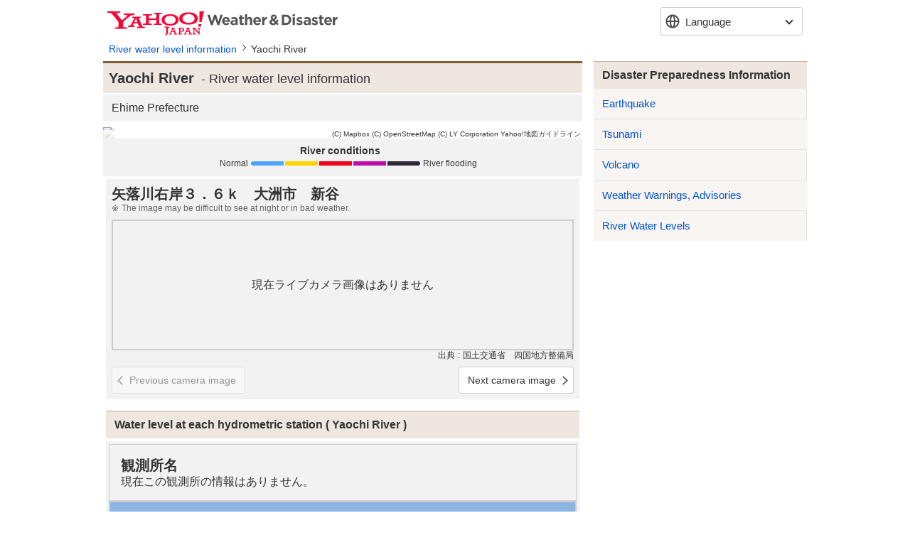

--- FILE ---
content_type: text/html
request_url: https://emergency-weather.yahoo.co.jp/weather/en/river/8808020019/
body_size: 6542
content:
<!DOCTYPE html>
<html lang="en">
<head>
    <meta charset="utf-8">
    
    <title>
        Yaochi River- River water level information - Yahoo! Weather &amp; Disaster
    </title>
    
        
    

        
        <meta http-equiv="Content-Language" content="en">
        <meta name="viewport" content="width=device-width,initial-scale=1.0,maximum-scale=1.0,minimum-scale=1.0,user-scalable=no">
        <meta name="format-detection" content="telephone=no">
        <meta http-equiv="Content-Type" content="text/html; charset=utf-8">
        <meta http-equiv="Content-Style-Type" content="text/css">
        <meta http-equiv="Content-Script-Type" content="text/javascript">

        <meta property="og:type" content=“article>
        <meta property="og:image" content="https://s.yimg.jp/images/weather/social/emg_ogp.png">
        <meta property="og:site_name" content="Yahoo!天気・災害">
        <meta name="twitter:site" content="@Yahoo_weather">
        <meta property="fb:app_id" content="1508381029430745">
        <meta property="article:publisher" content="https://www.facebook.com/yahooweatherjp/">
    
        
        <link rel="stylesheet" href="https://s.yimg.jp/images/emg/meteo/css/meteo-2.2.0.css" media="all">
        <link rel="apple-touch-icon" href="https://s.yimg.jp/images/ipn/wcb/weather129.png">
        <link rel="shortcut icon" href="https://s.yimg.jp/c/icon/s/bsc/2.0/favicon.ico" type="image/vnd.microsoft.icon" />
        <link rel="icon" href="https://s.yimg.jp/c/icon/s/bsc/2.0/favicon.ico" type="image/vnd.microsoft.icon" />
    
        
        <script src="https://s.yimg.jp/l/jquery/3.7.0/jquery.min.js" type="text/javascript" charset="UTF-8"></script>
        <script src="https://s.yimg.jp/images/weather/js/meteo/yjw_meteo-2_1_2.js" type="text/javascript" charset="UTF-8"></script>
    
    
    <meta name="description" content="Maps and graphs show the river risks and water levels for Yaochi River (やおちがわ). Find water level data and flood warnings for regional hydrometric station areas published by local governments, the Japan Meteorological Agency, and the Ministry of Land, Infrastructure, Transport and Tourism.">
    <meta name="keywords" content="Yaochi River,Hydrometric station,river,water level,flooding,flood forecast,flood">
    <link rel="canonical" href="https://emergency-weather.yahoo.co.jp/weather/en/river/8808020019/">
    
</head>
<body>



<div id="wrapper" class="river">

    
    <header id="yjMusthead" >
        <div class="yjMusthead_logo">
            <h1 title="Yahoo! Weather &amp; Disaster">
                <a href="https://weather.yahoo.co.jp/weather/">Yahoo! Weather &amp; Disaster</a>
            </h1>
        </div>

        <div class="langSelect hide">
            <p>Language</p>
            <ul>
                
                <li><a href="/weather/ja/river/8808020019/" hreflang="ja">日本語</a></li>

                <li><strong>English</strong></li>
                

                
                <li><a href="/weather/zh-TW/river/8808020019/" hreflang="zh-TW">繁体中文</a></li>

                
                <li><a href="/weather/zh-CN/river/8808020019/" hreflang="zh-CN">簡体中文</a></li>

                
                <li><a href="/weather/ko/river/8808020019/" hreflang="ko">한국어</a></li>
            </ul>
        </div>

    </header>

    <div class="provider">
        <p>Provided by Yahoo! JAPAN</p>
    </div>


    
    
    

    
    <nav id="breadcrumbs">
    <ol>
        <li><a href="/weather/en/river/">River water level information</a></li>
        <li>Yaochi River</li>
    </ol>
</nav>

    <!-- noscript -->
    <noscript>
        <p class="error js">For full functionality of this site it is necessary to enable JavaScript.</p>
    </noscript>
    <!-- /noscript -->

    <div id="contents">
        
        <section id="main">
            
    <div class="river-detail">

        
        <div class="header large">
            <h1 class="title">
                <span class="nameRuby">やおちがわ</span>
                <span class="riverName">Yaochi River</span>
                <span class="waterLevel">- River water level information</span>
            </h1>
        </div>
        

        
        <div class="prefecture header middle gray">
            <h2>
                <ul class="prefecture-list">
                    <li>Ehime Prefecture</li>
                </ul>
            </h2>
        </div>
        

        
        

        
        <div class="image">
            
            
                <a href="https://typhoon.yahoo.co.jp/weather/river/8808020019/">
                    <img src="https://api.mapbox.com/styles/v1/yahoojapan/ck3pijduy0lzd1cnsblbvqs96/static/132.59728776,33.57929738,11,0,0/640x480@2x?addlayer=%7B%22id%22%3A%22meteo-mbx-river%22%2C%22type%22%3A%22line%22%2C%22layout%22%3A%7B%22line-cap%22%3A%22round%22%7D%2C%22source%22%3A%7B%22type%22%3A%22vector%22%2C%22url%22%3A%22mapbox%3A%2F%2Fyahoojapan.v2_river_2602030825%22%7D%2C%22source-layer%22%3A%22river%22%2C%22paint%22%3A%7B%22line-color%22%3A%5B%22case%22%2C%5B%22%3D%3D%22%2C%5B%22get%22%2C%22a_lv%22%5D%2C%222%22%5D%2C%22%23EAC103%22%2C%5B%22%3D%3D%22%2C%5B%22get%22%2C%22a_lv%22%5D%2C%223%22%5D%2C%22%23F3493C%22%2C%5B%22%3D%3D%22%2C%5B%22get%22%2C%22a_lv%22%5D%2C%224%22%5D%2C%22%23E412D3%22%2C%5B%22%3D%3D%22%2C%5B%22get%22%2C%22a_lv%22%5D%2C%225%22%5D%2C%22%23161515%22%2C%22%234CA6FF%22%5D%2C%22line-width%22%3A7%2C%22line-opacity%22%3A1%7D%2C%22filter%22%3A%5B%22all%22%2C%5B%22%3D%3D%22%2C%5B%22get%22%2C%22r_id%22%5D%2C%228808020019%22%5D%5D%7D&amp;logo=false&amp;access_token=pk.eyJ1IjoieWFob29qYXBhbiIsImEiOiJjbWFxM3pndWYwNWdkMm1xcnRxYzFpOXYxIn0.7ddS2YoI9PGgPTOIJDAuBQ&amp;attribution=false&amp;language=en">
                </a>
                <span class="mapboxgl-ctrl-attrib-inner staticimg">
                    <a href="https://www.mapbox.com/about/maps/" target="_blank">(C) Mapbox</a>
                    <a href="https://www.openstreetmap.org/about/" target="_blank">(C) OpenStreetMap</a>
                    <a href="https://map.yahoo.co.jp/promo/app/license/attribution.html" target="_blank">(C) LY Corporation</a>
                    <a href="https://map.yahoo.co.jp/promo/map_guideline.html" target="_blank">Yahoo!地図ガイドライン</a>
                </span>
            
        </div>
        

        <div class="legend">
            <dl class="legend-river">
                <dt class="title">River conditions</dt>
                <dd class="legend-river-kind">
                    <ul>
                        <li class="prepare">Normal</li>
                        <li class="advisory"></li>
                        <li class="caution"></li>
                        <li class="warning"></li>
                        <li class="emergency">River flooding</li>
                    </ul>
                </dd>
            </dl>
        </div>

        
        
        

        
        <div id="liveCamera">
            <dl class="livecamera" style="display:none;">
                <dt class="livecamera-place"></dt>
                <dd class="livecamera-notice">The image may be difficult to see at night or in bad weather.</dd>
                <dd class="livecamera-image">
                    <img class="livecamera-image-src" src="" style="display: none;">
                    <p class="notfound livecamera-image-notfound" style="display: none;">現在ライブカメラ画像はありません</p>
                </dd>
                <dd class="livecamera-source">
                    <dl>
                        <dt class="livecamera-source-title"></dt>
                        <dd class="livecamera-source-note"></dd>
                    </dl>
                </dd>
                <dd class="livecamera-control">
                    <a href="javascript:void(0);" id="liveCameraPrev" class="back disabled">Previous camera image</a>
                    <a href="javascript:void(0);" id="liveCameraNext" class="next">Next camera image</a>
                </dd>
            </dl>
        </div>
        

        <dl id="waterLevelStationList" class="waterLevelStation">
            <dt class="header middle">
                <h2 class="title"><span class="waterLevel">Water level at each hydrometric station</span><span class="riverName">Yaochi River</span></h2>
            </dt>

            
            <dd class="waterLevelStation-graph">
                <dl class="waterLevelStation-graph-error">
                    <dt id="graphObsrvtnName" class="error-place">観測所名</dt>
                    <dd class="error-message">現在この観測所の情報はありません。</dd>
                </dl>

                <div id="riverGraphArea" class="waterLevelStation-graph-image">
                </div>
                <div id="graphArea" class="waterLevelStation-graph-controll interval">
                    <div class="btn-wrapper">
                        <a id="per_10" class="interval-10">Every 10 minutes</a>
                        <a id="per_60" class="interval-60 current">Every hour</a>
                    </div>
                </div>
                <div class="waterLevelStation-graph-controll station-place">
                    <a id="graphPrev" class="back">Upstream hydrometric stations</a>
                    <a id="graphNext" class="next">Downstream hydrometric stations</a>
                </div>
            </dd>
            

            
            <dd class="datetime">Updated 02/03/2026 08:10</dd>
            <dd class="waterLevelStation-list-wrapper">
                <ul class="waterLevelStation-list">
                    <li class="upstream"><span>Upstream</span></li>

                    
                        <li class="waterLevelStation-list-item">
                            <dl class="waterLevelStation-info prepare unchange" >
                                <dt class="name"><span>大洲第二</span></dt>
                                <dd class="condition">
                                    <a href="javascript:void(0);" data-obsrvtn-code="2257000400007">
                                        <ul class="condition-list">
                                            <li class="trend">No change</li>
                                            <li class="kind">Normal</li>
                                        </ul>
                                    </a>
                                </dd>
                            </dl>
                        </li>
                    
                        <li class="waterLevelStation-list-item">
                            <dl class="waterLevelStation-info prepare unchange" >
                                <dt class="name"><span>新谷</span></dt>
                                <dd class="condition">
                                    <a href="javascript:void(0);" data-obsrvtn-code="2257000400008">
                                        <ul class="condition-list">
                                            <li class="trend">No change</li>
                                            <li class="kind">Normal</li>
                                        </ul>
                                    </a>
                                </dd>
                            </dl>
                        </li>
                    
                        <li class="waterLevelStation-list-item">
                            <dl class="waterLevelStation-info nocriteria unchange" >
                                <dt class="name"><span>東大洲</span></dt>
                                <dd class="condition">
                                    <a href="javascript:void(0);" data-obsrvtn-code="2257000400046">
                                        <ul class="condition-list">
                                            <li class="trend">No change</li>
                                            
                                        </ul>
                                    </a>
                                </dd>
                            </dl>
                        </li>
                    

                    <li class="downstream"><span>Downstream</span></li>
                </ul>
            </dd>
        </dl><!--/.waterLevelStation-->

        
        <dl class="explanation">
            <dt class="title">Benchmark water level</dt>
            <dd class="explanation-level">

                <div class="explanation-level-image">
                    <span class="high"><span>High</span></span>
                    <span class="arrow-top"></span>
                    <span class="danger"><span>Risk level</span></span>
                    <span class="arrow-bottom"></span>
                    <span class="low"><span>Low</span></span>
                </div>

                <dl class="explanation-level-detail">
                    <dt class="level warning">Hazardous water level</dt>
                    <dd>
                        <p class="status">Flooding could occur at any time</p>
                        <p class="message">Ensure personal safety</p>
                    </dd>
                    <dt class="level caution">Water level for evacuation determination</dt>
                    <dd>
                        <p class="status">Risk of flooding after a certain period of time</p>
                        <p class="message">Check evacuation information</p>
                    </dd>
                    <dt class="level advisory">Advisory water level</dt>
                    <dd>
                        <p class="status">River level expected to rise</p>
                        <p class="message">Follow the latest updates</p>
                    </dd>
                    <dt class="level standby">Water level to put flood control team on standby</dt>
                    <dd>
                        <p class="status">Guideline for flood control team to prepare for action</p>
                        <p class="message">Confirm evacuation measures</p>
                    </dd>
                    <dt class="level prepare">Normal</dt>
                    <dd>
                        <p class="status">Normal water level</p>
                    </dd>
                </dl>
            </dd>
            <dd class="explanation-other">
                <dl class="explanation-other-detail">
                    <dt class="level nocriteria">No benchmark</dt>
                    <dd>
                        <p class="status">Hydrometric station for which no benchmark water level has been set</p>
                    </dd>
                    <dt class="level missing">Missing data</dt>
                    <dd>
                        <p class="status">Normal observations interrupted</p>
                    </dd>
                </dl>
            </dd>
        </dl>
        

        <div class="morelink">
            <a href="https://typhoon.yahoo.co.jp/weather/river/8808020019/">Check on a detailed map</a>
        </div>

        <dl class="source">
            <dt class="title">About posted information</dt>
            <dd class="comment">Information is obtained from local governments, the Japan Meteorological Agency, and the Ministry of Land, Infrastructure, Transport and Tourism.</dd>
            <dd class="link"><a href="https://www.mlit.go.jp/en/">Ministry of Land, Infrastructure, Transport and Tourism (external site)</a></dd>
            <dd class="link"><a href="https://www.jma.go.jp/jma/indexe.html">Japan Meteorological Agency (external site)</a></dd>
        </dl>

    </div>

        </section>
        <!--/#main-->

        
        <section id="sub">
            
    
    
    
    <aside class="otherContents navigation">
            <div class="header middle otherContents-title">
                <h1>Disaster Preparedness Information</h1>
            </div>
            <ul class="otherContents-list">
                <li class="otherContents-list-item"><a href="/weather/en/earthquake/">Earthquake</a></li>
                <li class="otherContents-list-item"><a href="/weather/en/tsunami/">Tsunami</a></li>
                <li class="otherContents-list-item"><a href="/weather/en/volcano/">Volcano</a></li>
                <li class="otherContents-list-item"><a href="/weather/en/warn/">Weather Warnings, Advisories</a></li>
                <li class="otherContents-list-item"><a href="/weather/en/river/">River Water Levels</a></li>
            </ul>
        </aside>
    
           
            <aside class="otherContents relatedLinks">
                <div class="header middle otherContents-title">
                    <h1>関連リンク</h1>
                </div>
                <ul class="otherContents-list">
                    <li class="otherContents-list-item">
                        <a class="relatedLinks-link" href="https://emg.yahoo.co.jp/notebook/contents/disaster/riverflood.html">
                            <dl class="relatedLinks-list">
                                <dt class="relatedLinks-title">河川洪水に備える</dt>
                                <dd class="relatedLinks-text">河川洪水・氾濫発生時に避難する際の注意点などを掲載</dd>
                            </dl>
                        </a>
                    </li>
                    <li class="otherContents-list-item">
                        <a class="relatedLinks-link" href="https://emg.yahoo.co.jp/notebook/hazardmap/">
                            <dl class="relatedLinks-list">
                                <dt class="relatedLinks-title">ハザードマップ</dt>
                                <dd class="relatedLinks-text">身の回りの災害リスクを確認</dd>
                            </dl>
                        </a>
                    </li>
                    <li class="otherContents-list-item">
                        <a class="relatedLinks-link" href="https://transit.yahoo.co.jp/traininfo/top">
                            <dl class="relatedLinks-list">
                                <dt class="relatedLinks-title">運行情報</dt>
                                <dd class="relatedLinks-text">日本全国で現在発生している鉄道運行情報や主要空港のフライト情報</dd>
                            </dl>
                        </a>
                    </li>
                    <li class="otherContents-list-item">
                        <a class="relatedLinks-link" href="https://roadway.yahoo.co.jp/">
                            <dl class="relatedLinks-list">
                                <dt class="relatedLinks-title">道路交通情報</dt>
                                <dd class="relatedLinks-text">全国の高速道路の渋滞情報や通行止め・事故などの道路交通情報</dd>
                            </dl>
                        </a>
                    </li>
                </ul>
            </aside>
        
        
    <aside class="otherContents safetyConfirmation">
            <div class="header middle otherContents-title">
                <h1><span class="safetyConfirmation-title">安否確認サービス</span><span class="safetyConfirmation-subTitle">（外部サービス）</span></h1>
            </div>
            <ul class="otherContents-list">
                <li class="otherContents-list-item web171">
                    <dl class="safetyConfirmation-list">
                        <dt class="safetyConfirmation-title">災害用伝言板（web171）</dt>
                        <dd class="safetyConfirmation-text">インターネット上で安否情報を登録・確認できます。</dd>
                        <dd class="safetyConfirmation-button"><a class="linkButton" href="https://www.web171.jp/" target="_blank">災害用伝言板（web171）</a></dd>
                    </dl>
                </li>
                <li class="otherContents-list-item tel171">
                    <dl class="safetyConfirmation-list">
                        <dt class="safetyConfirmation-title">災害用伝言ダイヤル（171）</dt>
                        <dd class="safetyConfirmation-text">電話で安否情報を登録・確認できます。</dd>
                        <dd class="safetyConfirmation-button"><a class="telButton" href="tel:171">171に発信</a></dd>
                        <dd class="safetyConfirmation-link"><a href="https://emg.yahoo.co.jp/notebook/contact/howto171.html" target="_blank">利用手順を確認する</a></dd>
                    </dl>
                </li>
                <li class="otherContents-list-item google">
                    <dl class="safetyConfirmation-list">
                        <dt class="safetyConfirmation-title">Googleパーソンファインダー</dt>
                        <dd class="safetyConfirmation-text">名前や携帯電話番号をもとに安否情報を登録、確認ができます。</dd>
                        <dd class="safetyConfirmation-link"><a href="https://www.google.org/personfinder/japan" target="_blank">Googleパーソンファインダー</a></dd>
                    </dl>
                </li>
            </ul>
        </aside>

        </section>
        <!--/#sub-->
    </div>
    <!--/#contents-->

    
    
    
        <footer id="footer">
    <ul class="sp footerLinkTop">
        <li class="weather"><a href="https://weather.yahoo.co.jp/weather/">Home</a></li>
        <li class="yj"><a href="https://m.yahoo.co.jp/">Yahoo! JAPAN</a></li>
    </ul>

    <address class="pc footerLinkBottom">
        <a class="privacy" href="https://www.lycorp.co.jp/en/company/privacypolicy/">LY Corporation Privacy Policy</a> -
        <a class="privacy" href="https://privacy.lycorp.co.jp/en/">LY Corporation Privacy Center</a> -
        <a class="terms" href="https://www.lycorp.co.jp/en/company/terms/">Terms</a> -
        <a class="input" href="https://support.yahoo-net.jp/voc/s/weather">Feedback</a> -
        <a class="help" href="https://support.yahoo-net.jp/PccWeather/s/">Help/Contact</a>
    </address>

    <address class="sp footerLinkBottom">
        <a class="privacy" href="https://www.lycorp.co.jp/en/company/privacypolicy/">LY Corporation Privacy Policy</a> -
        <a class="privacy" href="https://privacy.lycorp.co.jp/en/">LY Corporation Privacy Center</a> -
        
        <a class="terms" href="https://www.lycorp.co.jp/en/company/terms/">Terms</a> -
        <a class="help" href="https://support.yahoo-net.jp/SccWeather/s/">Help</a>
    </address>

    
    <ul class="pc copyright">
        
            <li><small>Copyright (C) 2026 Asia Air Survey Co.,Ltd. All Rights Reserved.</small></li>
        
        <li><small>&copy; LY Corporation</small></li>
    </ul>
    <ul class="sp copyright">
        
            <li><small>(C)Asia Air Survey</small></li>
        
        <li><small>&copy; LY Corporation</small></li>
    </ul>
</footer>
    
</div>
<!--/#wrapper-->



    <script src="https://s.yimg.jp/images/weather/js/common/d3-5_16_0.min.js" type="text/javascript" charset="UTF-8"></script>
    <script src="https://s.yimg.jp/images/weather/js/river/yjw_river_observation_graph-1_0_2.js" type="text/javascript" charset="UTF-8"></script>
    <script src="https://s.yimg.jp/images/weather/js/meteo/yjw_meteo_river_detail-1_1_1.js" type="text/javascript" charset="UTF-8"></script>
    <script>
        /*<![CDATA[*/
        $(function(){
            
            
            const domains = ["https:\/\/weather-data.east.edge.storage-yahoo.jp\/","https:\/\/weather-data.west.edge.storage-yahoo.jp\/"];
            if (domains) {
                YAHOO.JP.yw.river.graph.domain = domains.map(domain => domain + 'observation/{obsCd}.json');
            }

            var detail = YAHOO.JP.yw.meteo.river.detail;

            var splitFloodRiverList = {"allWarningRiverList":[],"emergencyRiverList":[],"warningRiverList":[],"cautionRiverList":[],"advisoryRiverList":[],"advisoryExpandRiverList":[]};
            var splitObsList = {"allObsList":[],"warningObsList":[],"cautionObsList":[],"advisoryObsList":[],"advisoryExpandObsList":[]};

            splitFloodRiverList = splitFloodRiverList.allWarningRiverList.map(function (floodRiver) {
                return [
                    floodRiver.riverCode,
                    floodRiver.riverName,
                    String(floodRiver.warningLevel),
                    floodRiver.lastUpdateTime,
                    "",
                    "river"
                ]
            });

            splitObsList = splitObsList.allObsList.map(function (floodObs) {
                return [
                    floodObs.riverCode,
                    floodObs.riverName,
                    String(floodObs.warningLevel),
                    floodObs.lastUpdateTime,
                    "",
                    "obs"
                ]
            });

            detail.setWarningRiver(splitFloodRiverList.concat(splitObsList));

            detail.liveCameraList = [{"cameraCode":"1000015291","cameraName":"\u77E2\u843D\u5DDD\u53F3\u5CB8\uFF13\uFF0E\uFF16\uFF4B\u3000\u5927\u6D32\u5E02\u3000\u65B0\u8C37","displayOrder":17291,"imageLastUpdateTime":null,"imageWizardUrl":"https:\/\/weather-pctr.c.yimg.jp\/t\/weather-img\/livecamera\/1000015291.jpg?exp=300","source":"\u56FD\u571F\u4EA4\u901A\u7701\u3000\u56DB\u56FD\u5730\u65B9\u6574\u5099\u5C40","sourceUrl":""},{"cameraCode":"1000017434","cameraName":"\u77E2\u843D\u5DDD\u53F3\u5CB8\uFF13\uFF0E\uFF13\uFF4B\u3000\u5927\u6D32\u5E02\u3000\u5927\u4E45\u4FDD\u5DDD\u6A0B\u9580","displayOrder":16847,"imageLastUpdateTime":null,"imageWizardUrl":"https:\/\/weather-pctr.c.yimg.jp\/t\/weather-img\/livecamera\/1000017434.jpg?exp=300","source":"\u56FD\u571F\u4EA4\u901A\u7701\u3000\u5927\u6D32\u6CB3\u5DDD\u56FD\u9053\u4E8B\u52D9\u6240","sourceUrl":""},{"cameraCode":"1000017433","cameraName":"\u77E2\u843D\u5DDD\u53F3\u5CB8\uFF12\uFF0E\uFF11\uFF4B\u3000\u5927\u6D32\u5E02\u3000\u65B0\u5927\u6CB3\u5185\u6A4B","displayOrder":15649,"imageLastUpdateTime":null,"imageWizardUrl":"https:\/\/weather-pctr.c.yimg.jp\/t\/weather-img\/livecamera\/1000017433.jpg?exp=300","source":"\u56FD\u571F\u4EA4\u901A\u7701\u3000\u5927\u6D32\u6CB3\u5DDD\u56FD\u9053\u4E8B\u52D9\u6240","sourceUrl":""},{"cameraCode":"1000009884","cameraName":"\u77E2\u843D\u5DDD\u5DE6\u5CB8\uFF10\uFF0E\uFF18\uFF4B\u3000\u5927\u6D32\u5E02\u3000\u90FD\u8C37\u5DDD\u6392\u6C34\u6A0B\u9580","displayOrder":14251,"imageLastUpdateTime":null,"imageWizardUrl":"https:\/\/weather-pctr.c.yimg.jp\/t\/weather-img\/livecamera\/1000009884.jpg?exp=300","source":"\u56FD\u571F\u4EA4\u901A\u7701\u3000\u5927\u6D32\u6CB3\u5DDD\u56FD\u9053\u4E8B\u52D9\u6240","sourceUrl":""},{"cameraCode":"1000009894","cameraName":"\u77E2\u843D\u5DDD\u5DE6\u5CB8\uFF10\uFF0E\uFF12\uFF4B\u3000\u5927\u6D32\u5E02\u3000JR\u77E2\u843D\u5DDD\u6A4B\u6881\u4ED8\u8FD1","displayOrder":13693,"imageLastUpdateTime":null,"imageWizardUrl":"https:\/\/weather-pctr.c.yimg.jp\/t\/weather-img\/livecamera\/1000009894.jpg?exp=300","source":"\u56FD\u571F\u4EA4\u901A\u7701\u3000\u5927\u6D32\u6CB3\u5DDD\u56FD\u9053\u4E8B\u52D9\u6240","sourceUrl":""}];
            detail.selectedCameraCd = null;
            detail.obsWaterLevelList = [{"obsrvtnCode":"2257000400007","obsrvtnTime":"2026-02-03T08:10:00Z","trend":2,"itemCode":"10","unitName":"m","waterValue":"0.16","waterLevel":0,"obsTrend":{"name":"river.waterLevelStation.trend.unchange","cssClass":"unchange"},"obsKind":{"name":"river.waterLevelStation.trend.prepare","cssClass":"prepare"},"contentsCode":"","stageGnl":"2.8","stageWarn":"3.8","stageSpcl":"5.4","stageDng":"7.1","stageDsgn":"8.513","obsrvtnName":"\u5927\u6D32\u7B2C\u4E8C","stationCode":"88080200010000007","obsrvtnLat":"33.508057","obsrvtnLon":"132.545","obsrvtnScale":"13","obsrvtnLatOrg":"33.508057","obsrvtnLonOrg":"132.545","distance":18795,"stageCount":4},{"obsrvtnCode":"2257000400008","obsrvtnTime":"2026-02-03T08:10:00Z","trend":2,"itemCode":"10","unitName":"m","waterValue":"0.65","waterLevel":0,"obsTrend":{"name":"river.waterLevelStation.trend.unchange","cssClass":"unchange"},"obsKind":{"name":"river.waterLevelStation.trend.prepare","cssClass":"prepare"},"contentsCode":"","stageGnl":"1.5","stageWarn":"2.2","stageSpcl":"2.65","stageDng":"3.15","stageDsgn":"4.122","obsrvtnName":"\u65B0\u8C37","stationCode":"","obsrvtnLat":"33.53583","obsrvtnLon":"132.59944","obsrvtnScale":"13","obsrvtnLatOrg":"33.53583","obsrvtnLonOrg":"132.59944","distance":16788,"stageCount":4},{"obsrvtnCode":"2257000400046","obsrvtnTime":"2026-02-03T08:10:00Z","trend":2,"itemCode":"10","unitName":"m","waterValue":"-6.61","waterLevel":0,"obsTrend":{"name":"river.waterLevelStation.trend.unchange","cssClass":"unchange"},"obsKind":{"name":"","cssClass":"nocriteria"},"contentsCode":"","stageGnl":"","stageWarn":"","stageSpcl":"","stageDng":"","stageDsgn":"","obsrvtnName":"\u6771\u5927\u6D32","stationCode":"","obsrvtnLat":"33.53898","obsrvtnLon":"132.57054","obsrvtnScale":"13","obsrvtnLatOrg":"33.53898","obsrvtnLonOrg":"132.57054","distance":13720,"stageCount":0}];
            detail.obsWaterLevelListBeforeSort = [{"obsrvtnCode":"2257000400007","obsrvtnTime":"2026-02-03T08:10:00Z","trend":2,"itemCode":"10","unitName":"m","waterValue":"0.16","waterLevel":0,"obsTrend":{"name":"river.waterLevelStation.trend.unchange","cssClass":"unchange"},"obsKind":{"name":"river.waterLevelStation.trend.prepare","cssClass":"prepare"},"contentsCode":"","stageGnl":"2.8","stageWarn":"3.8","stageSpcl":"5.4","stageDng":"7.1","stageDsgn":"8.513","obsrvtnName":"\u5927\u6D32\u7B2C\u4E8C","stationCode":"88080200010000007","obsrvtnLat":"33.508057","obsrvtnLon":"132.545","obsrvtnScale":"13","obsrvtnLatOrg":"33.508057","obsrvtnLonOrg":"132.545","distance":18795,"stageCount":4},{"obsrvtnCode":"2257000400008","obsrvtnTime":"2026-02-03T08:10:00Z","trend":2,"itemCode":"10","unitName":"m","waterValue":"0.65","waterLevel":0,"obsTrend":{"name":"river.waterLevelStation.trend.unchange","cssClass":"unchange"},"obsKind":{"name":"river.waterLevelStation.trend.prepare","cssClass":"prepare"},"contentsCode":"","stageGnl":"1.5","stageWarn":"2.2","stageSpcl":"2.65","stageDng":"3.15","stageDsgn":"4.122","obsrvtnName":"\u65B0\u8C37","stationCode":"","obsrvtnLat":"33.53583","obsrvtnLon":"132.59944","obsrvtnScale":"13","obsrvtnLatOrg":"33.53583","obsrvtnLonOrg":"132.59944","distance":16788,"stageCount":4},{"obsrvtnCode":"2257000400046","obsrvtnTime":"2026-02-03T08:10:00Z","trend":2,"itemCode":"10","unitName":"m","waterValue":"-6.61","waterLevel":0,"obsTrend":{"name":"river.waterLevelStation.trend.unchange","cssClass":"unchange"},"obsKind":{"name":"","cssClass":"nocriteria"},"contentsCode":"","stageGnl":"","stageWarn":"","stageSpcl":"","stageDng":"","stageDsgn":"","obsrvtnName":"\u6771\u5927\u6D32","stationCode":"","obsrvtnLat":"33.53898","obsrvtnLon":"132.57054","obsrvtnScale":"13","obsrvtnLatOrg":"33.53898","obsrvtnLonOrg":"132.57054","distance":13720,"stageCount":0}];

            detail.initSelectLiveCamera();

            detail.initSelectObs();
        });
        /*]]>*/
    </script>




</body>
</html>


--- FILE ---
content_type: text/css
request_url: https://s.yimg.jp/images/emg/meteo/css/meteo-2.2.0.css
body_size: 37223
content:
@charset "UTF-8";
html{scroll-behavior:smooth}
body{margin:0;padding:0}
blockquote,dd,div,dl,dt,fieldset,form,h1,h2,h3,h4,h5,h6,input,li,ol,p,pre,ul{margin:0;padding:0;line-height:1.3}
h1,h2,h3,h4,h5,h6{font-size:100%;font-weight:400}
ol li,ul li{list-style:none;line-height:1.3}
table{margin:0;padding:0;font-size:100%}
caption{text-align:left}
code,del,ins,kbd,pre,samp,select,table,textarea,var{font-size:100%}
address,cite,del,dfn,em,ins,samp,strong,th,var{font-weight:400;font-style:normal}
a img{border:0}
hr.separation{display:none}
fieldset{border:none}
article,aside,footer,header,nav,section{display:block}
body{-webkit-text-size-adjust:none;color:#333;font-family:"Hiragino Kaku Gothic Pro","ヒラギノ角ゴ Pro W3",Meiryo,"メイリオ",Osaka,"MS PGothic","ＭＳ Ｐゴシック",Helvetica,Arial,sans-serif}
a{color:#05c;text-decoration:none;-webkit-tap-highlight-color:rgba(102,204,255,.5)}
.errorText{margin:10px;padding:5px;border:1px solid #dc0000;color:#dc0000;font-weight:700}
a{text-decoration:none}
@media screen and (min-width:990px){
a:hover{color:#cc3434}
#wrapper{width:990px;margin:0 auto}
#contents{margin-top:4px}
#main{width:674px;float:left}
#sub{float:right;width:300px;overflow:hidden;margin-top:-16px}
}
@media screen and (max-width:990px){
#wrapper{width:auto;max-width:990px;margin:0 auto}
#contents{margin-top:4px}
#main{width:calc(100% - 315px);float:left}
#sub{float:right;width:300px;overflow:hidden;margin-top:-16px}
}
@media screen and (max-width:769px){
#contents{margin-top:2px}
}
#contents::after,#yjMusthead::after{content:"";display:block;clear:both}
html .provider{display:none}
.header h1,.header h2,.header h3{display:inline;float:left;font-weight:700;vertical-align:middle}
.header.large.page{padding:8px 12px 10px;border-top:3px solid #815d38;background-color:#eee7e0;overflow:hidden}
.header.large.page h1{font-size:1.25rem}
.header.large{padding:8px;border-top:3px solid #815d38;background-color:#eee7e0;overflow:hidden}
.header.large h1{font-size:1.25rem}
.header.large.gray{background-color:#f2f2f2;border-top:2px solid #666}
.header.middle{padding:9px 12px;line-height:1.3;border-top:1px solid #c3b3a4;background-color:#eee7e0;vertical-align:baseline;overflow:hidden}
.header.middle h1,.header.middle h2,.header.middle h3{font-size:1rem}
.header.middle.gray{border-top:none;background-color:#f2f2f2;color:#333;vertical-align:baseline;overflow:hidden}
.header.small{padding:8px 8px;margin:2px 0 0;line-height:1;background-color:#eee7e0;vertical-align:baseline;overflow:hidden}
.header.small h1,.header.small h2,.header.small h3{font-size:1rem}
.header.small.gray{border-top:none;background-color:#f2f2f2;color:#333;vertical-align:baseline;overflow:hidden}
.pcSideBanner a{display:block}
.pcSideBanner a img{vertical-align:top;width:300px}
.pcFooterBanner{margin:50px 0 0}
.pcFooterBanner a{display:block}
.pcFooterBanner a img{vertical-align:top;max-width:990px;width:100%}
.spFooterBanner{display:none}
html:lang(ja) #yjMusthead{white-space:nowrap}
html:lang(ja) #yjMusthead .yjMusthead_logo{width:225px;height:34px;float:left}
html:lang(ja) #yjMusthead .yjMusthead_logo h1{text-indent:-9999px}
html:lang(ja) #yjMusthead .yjMusthead_logo a{display:block;background-image:url(https://s.yimg.jp/c/logo/f/2.0/weather_r_34_2x.png);background-position:0 0;background-repeat:no-repeat;background-size:225px 34px;width:225px;height:34px}
#yjMusthead{white-space:nowrap;position:relative;z-index:1;padding:6px 2px}
#yjMusthead .yjMusthead_logo{width:324px;height:34px;float:left;padding:10px 8px 4px 4px}
#yjMusthead .yjMusthead_logo h1{text-indent:-9999px}
#yjMusthead .yjMusthead_logo a{display:block;background-image:url(https://s.yimg.jp/c/logo/f/2.0/weathere_r_34_2x.png);background-position:0 0;background-repeat:no-repeat;background-size:324px 34px;width:324px;height:34px}
#yjMusthead .langSelect{float:right;display:inline-block;position:relative;min-width:200px;margin:4px 4px 0 0}
#yjMusthead .langSelect:not(.hide)::before{content:"";position:fixed;top:0;left:0;width:100%;height:100%}
#yjMusthead .langSelect.hide ul{display:none}
#yjMusthead .langSelect.hide>p{border:1px solid #ccc;background-color:#fff}
#yjMusthead .langSelect.hide>p::after{-webkit-transform:rotate(135deg);-ms-transform:rotate(135deg);transform:rotate(135deg);margin:-5px 0 0}
#yjMusthead .langSelect>p{display:block;position:relative;padding-right:10px;-webkit-box-sizing:border-box;box-sizing:border-box;background-color:#f2f2f2;background-image:url(https://s.yimg.jp/images/emg/meteo/img/common_icon_language.png);background-position:4px center;background-size:24px 24px;background-repeat:no-repeat;padding:10px 39px 9px 34px;font-size:.9375rem;border-radius:3px;border:1px solid #f2f2f2}
#yjMusthead .langSelect>p::after{content:"";display:inline-block;margin:-3px 0 0;width:6px;height:6px;border-top:solid 2px #333;border-right:solid 2px #333;-webkit-transform:rotate(315deg);-ms-transform:rotate(315deg);transform:rotate(315deg);position:absolute;right:14px;top:50%;-webkit-transition:-webkit-transform .3s;transition:-webkit-transform .3s;-o-transition:transform .3s;transition:transform .3s;transition:transform .3s,-webkit-transform .3s}
#yjMusthead .langSelect ul{display:table;overflow:hidden;width:100%;position:absolute;background:#fff;-webkit-box-sizing:border-box;box-sizing:border-box;border-radius:3px;border:2px solid #979797;right:0;z-index:1;margin-top:4px}
#yjMusthead .langSelect ul li+li{border-top:1px solid #ccc}
#yjMusthead .langSelect ul a,#yjMusthead .langSelect ul strong{display:block;padding:9px 14px;font-size:1rem}
#yjMusthead .langSelect ul a:focus,#yjMusthead .langSelect ul a:hover{background:#f2f2f2}
#yjMusthead .langSelect ul strong{font-weight:700}
@media screen and (max-width:860px){
html:lang(ja) #yjMusthead{margin:0}
html:lang(ja) #yjMusthead .yjMusthead_logo{width:127px;height:22px}
html:lang(ja) #yjMusthead .yjMusthead_logo a{background-image:url(https://s.yimg.jp/c/logo/s/2.0/weather_r_22_2x.png);background-size:127px 22px;width:127px;height:22px}
html:lang(ja) #yjMusthead .langSelect{min-width:120px;position:static;margin:0}
#yjMusthead{margin:0;padding:4px 2px 2px}
#yjMusthead .yjMusthead_logo{width:169px;height:22px;margin-left:4px;padding:10px 8px 8px 4px}
#yjMusthead .yjMusthead_logo a{background-image:url(https://s.yimg.jp/c/logo/f/2.0/weathere_r_34_2x.png);background-size:324px 34px;width:324px;height:34px}
#yjMusthead .langSelect{min-width:120px;position:static;margin-top:4px}
#yjMusthead .langSelect.hide>p{border:none;position:relative}
#yjMusthead .langSelect.hide>p::after{margin:-3px 0 0}
#yjMusthead .langSelect.hide>p::before{content:"";position:absolute;left:0;top:50%;margin-top:-18px;width:2px;height:36px;background:#f2f2f2}
#yjMusthead .langSelect>p{border-radius:0;border:none;padding:13px 39px 10px 36px;background-position:8px center}
#yjMusthead .langSelect>p::after{margin:-1px 0 0;width:5px;height:5px;border-top:solid 1px #3d89d3;border-right:solid 1px #3d89d3;right:14px;top:50%}
#yjMusthead .langSelect ul{border:none;border-radius:0;border-top:2px solid #ccc;border-bottom:2px solid #ccc;margin-top:0}
}
@media screen and (max-width:769px){
.pcFooterBanner,.pcSideBanner{display:none}
.spFooterBanner{display:block;text-align:center}
.spFooterBanner a img{vertical-align:top;max-width:320px;width:100%}
#yjMusthead{margin:0;padding:4px 2px 2px}
#yjMusthead .yjMusthead_logo{width:210px;height:22px;margin-left:4px;padding:15px 8px 8px 4px}
#yjMusthead .yjMusthead_logo a{background-image:url(https://s.yimg.jp/c/logo/f/2.0/weathere_r_34_2x.png);background-size:210px 22px;width:210px;height:22px}
html:lang(ja) #yjMusthead .yjMusthead_logo{padding:10px 8px 8px 4px}
}
#breadcrumbs ol{line-height:1.2;margin:0 8px 8px}
#breadcrumbs li{position:relative;font-size:.875rem;float:left;overflow:hidden;padding-right:20px}
#breadcrumbs li:last-child{float:none;padding-right:0}
#breadcrumbs li:last-child::after{display:none}
#breadcrumbs li::after{content:"";width:5px;height:5px;border:0;border-top:solid 1px #333;border-right:solid 1px #333;-webkit-transform:rotate(45deg);-ms-transform:rotate(45deg);transform:rotate(45deg);position:absolute;top:4px;right:8px}
@media screen and (max-width:860px){
html:lang(ja) #breadcrumbs{margin:0}
html:lang(ja) #breadcrumbs ol{border-top:1px solid #ccc;padding:8px 8px 4px;line-height:1.2;margin:4px 2px}
html:lang(ja) #breadcrumbs ol li{white-space:nowrap}
#breadcrumbs{margin:0}
#breadcrumbs ol{border-top:1px solid #ccc;padding:8px 8px 4px;line-height:1.2;margin:10px 2px 4px}
#breadcrumbs ol li{white-space:nowrap}
}
@media screen and (max-width:769px){
html #breadcrumbs ol{margin:4px 2px}
}
.applogy_module{margin:8px;padding:5px;border:1px solid #c1132e;color:#c1132e;font-size:.9375rem;line-height:1.4}
.applogy_module_link{display:block;padding:5px;margin:-5px}
.apology_lp{width:100%;font-size:.875rem;color:#333;line-height:1.5}
.apology_lp_title{width:100%;font-size:1.125rem;text-align:center;padding:10px;margin-bottom:20px;-webkit-box-sizing:border-box;box-sizing:border-box;border-bottom:solid 1px #ccc;font-weight:700}
.apology_lp_text{max-width:700px;margin:0 auto;text-align:left;padding:10px;-webkit-box-sizing:border-box;box-sizing:border-box}
.apology_lp_link{margin-top:20px;text-align:center}
@media screen and (max-width:860px){
.apology_lp{width:calc(100% - 16px);margin:0 8px}
.apology_lp_link{display:none}
}
.temporaryInfo{border:2px solid #f2f2f2;border-radius:3px;padding:8px;margin:8px;text-align:left}
.temporaryInfo_text{display:inline-block;color:red;font-size:.9375rem}
.temporaryInfo_text.en,.temporaryInfo_text.ko,.temporaryInfo_text.zhcn,.temporaryInfo_text.zhtw{display:none}
.contentsLink{margin-top:16px;background:#f2f2f2}
.contentsLink .block{padding:100px 10px}
.reload{margin-top:24px;text-align:center}
.reload .reload_btn{display:inline-block;width:80%;padding:12px 8px;line-height:1.2;text-align:center;border:1px solid #1c4d8e;border-radius:5px}
.share{text-align:center}
.share .share_service li{display:inline-block;margin:0 8px}
.share .share_service li a{display:inline-block;text-indent:-9999px;background-position:0 0;background-size:48px 48px;background-repeat:no-repeat;width:48px;height:48px}
.share .share_service .share_service_twitter a{background-image:url(https://s.yimg.jp/images/emg/sp/notebook/img/common/logo_twitter.png)}
.share .share_service .share_service_facebook a{background-image:url(https://s.yimg.jp/images/emg/sp/notebook/img/common/logo_facebook.png)}
.share .share_service .share_service_line a{background-image:url(https://d.line-scdn.net/r/web/social-plugin/img/common/square-default-small.png)}
.otherContents{margin-top:16px}
.otherContents.disastersList{display:block}
.otherContents.navigation{display:none}
.otherContents.disastersList .otherContents-list,.otherContents.messageService .otherContents-list,.otherContents.navigation .otherContents-list{font-size:.9375rem;background-color:#f8f5f2}
.otherContents.disastersList .otherContents-list::after,.otherContents.messageService .otherContents-list::after,.otherContents.navigation .otherContents-list::after{content:"";display:block;clear:both}
.otherContents.disastersList .otherContents-list .otherContents-list-item,.otherContents.messageService .otherContents-list .otherContents-list-item,.otherContents.navigation .otherContents-list .otherContents-list-item{-webkit-box-sizing:border-box;box-sizing:border-box;float:left;width:50%;border-bottom:1px solid #e3e3e3}
.otherContents.disastersList .otherContents-list .otherContents-list-item:nth-child(odd),.otherContents.messageService .otherContents-list .otherContents-list-item:nth-child(odd),.otherContents.navigation .otherContents-list .otherContents-list-item:nth-child(odd){border-right:1px solid #e3e3e3}
.otherContents.disastersList .otherContents-list .otherContents-list-item:last-child,.otherContents.disastersList .otherContents-list .otherContents-list-item:nth-child(odd):nth-last-child(2),.otherContents.messageService .otherContents-list .otherContents-list-item:last-child,.otherContents.messageService .otherContents-list .otherContents-list-item:nth-child(odd):nth-last-child(2),.otherContents.navigation .otherContents-list .otherContents-list-item:last-child,.otherContents.navigation .otherContents-list .otherContents-list-item:nth-child(odd):nth-last-child(2){border-bottom:none}
.otherContents.disastersList .otherContents-list .otherContents-list-item a,.otherContents.messageService .otherContents-list .otherContents-list-item a,.otherContents.navigation .otherContents-list .otherContents-list-item a{display:block;min-height:42px;-webkit-box-sizing:border-box;box-sizing:border-box;width:100%;padding:11px 8px 10px 12px}
.otherContents.safetyConfirmation .header.middle.otherContents-title{background-color:#f7f7f7}
.otherContents.messageService .header.middle.otherContents-title{background-color:#f7f7f7}
.otherContents.messageService .otherContents-list{font-size:.8125rem;border-top:1px solid #ccc;background-color:#f7f7f7}
.otherContents.messageService .otherContents-list .otherContents-list-item:nth-child(5){display:none}
.otherContents.messageService .otherContents-list .otherContents-list-item a{padding:13px 8px 10px}
.otherContents.relatedLinks .header.middle.otherContents-title{background-color:#f7f7f7}
.otherContents.relatedLinks .otherContents-list .otherContents-list-item{border-bottom:1px solid #e3e3e3}
.otherContents.relatedLinks .otherContents-list .otherContents-list-item:first-child{border-top:1px solid #ccc}
.otherContents.relatedLinks .otherContents-list .otherContents-list-item .relatedLinks-link{display:block;background-color:#f7f7f7;padding:10px 12px}
.otherContents.relatedLinks .otherContents-list .otherContents-list-item .relatedLinks-list .relatedLinks-title{font-weight:700;font-size:.9375rem}
.otherContents.relatedLinks .otherContents-list .otherContents-list-item .relatedLinks-list .relatedLinks-text{font-size:.875rem;color:#333;margin-top:4px}
.otherContents.safetyConfirmation .header.middle.otherContents-title{background-color:#f7f7f7}
.otherContents.safetyConfirmation .header.middle.otherContents-title .safetyConfirmation-subTitle{font-weight:400;font-size:.75rem;vertical-align:text-bottom}
.otherContents.safetyConfirmation .otherContents-list .otherContents-list-item{border-bottom:1px solid #e3e3e3}
.otherContents.safetyConfirmation .otherContents-list .otherContents-list-item.tel171 .safetyConfirmation-button{display:none}
.otherContents.safetyConfirmation .otherContents-list .otherContents-list-item .safetyConfirmation-list{background:0 0;padding:16px 12px}
.otherContents.safetyConfirmation .otherContents-list .otherContents-list-item:first-child{border-top:1px solid #ccc}
.otherContents.safetyConfirmation .otherContents-list .otherContents-list-item .safetyConfirmation-title{font-weight:700;font-size:.9375rem}
.otherContents.safetyConfirmation .otherContents-list .otherContents-list-item .safetyConfirmation-text{font-size:.875rem;color:#333;margin-top:4px}
.otherContents.safetyConfirmation .otherContents-list .otherContents-list-item .safetyConfirmation-button{display:none}
.otherContents.safetyConfirmation .otherContents-list .otherContents-list-item .safetyConfirmation-link{display:block;background-color:#f7f7f7;padding:10px 12px}
.otherContents.safetyConfirmation .otherContents-list .otherContents-list-item .safetyConfirmation-button,.otherContents.safetyConfirmation .otherContents-list .otherContents-list-item .safetyConfirmation-link{font-size:.875rem;background:0 0;position:relative;border:none;margin-top:8px;margin-left:0;width:auto;padding:0 20px 0 0;display:table}
.otherContents.safetyConfirmation .otherContents-list .otherContents-list-item .safetyConfirmation-button::before,.otherContents.safetyConfirmation .otherContents-list .otherContents-list-item .safetyConfirmation-link::before{content:"";position:absolute;width:7px;height:7px;-webkit-transform:rotate(45deg);-ms-transform:rotate(45deg);transform:rotate(45deg);border-right:2px solid #05c;border-top:2px solid #05c;top:50%;right:0;margin-top:-5px}
@media screen and (max-width:769px){
.otherContents.safetyConfirmation .otherContents-list .otherContents-list-item.tel171 .safetyConfirmation-button{display:block}
.otherContents.safetyConfirmation .otherContents-list .otherContents-list-item .safetyConfirmation-list .safetyConfirmation-button{display:block;padding:0}
.otherContents.safetyConfirmation .otherContents-list .otherContents-list-item .safetyConfirmation-list .safetyConfirmation-button::before{display:none}
.otherContents.safetyConfirmation .otherContents-list .otherContents-list-item .safetyConfirmation-list .safetyConfirmation-button .linkButton,.otherContents.safetyConfirmation .otherContents-list .otherContents-list-item .safetyConfirmation-list .safetyConfirmation-button .telButton{border:1px solid #05c;color:#05c;margin-top:8px;padding:10px;border-radius:4px;position:relative;font-size:.875rem;display:block;text-align:center}
.otherContents.safetyConfirmation .otherContents-list .otherContents-list-item .safetyConfirmation-list .safetyConfirmation-button .telButton{border:0;background:#090;color:#fff}
.otherContents.safetyConfirmation .otherContents-list .otherContents-list-item .safetyConfirmation-list .safetyConfirmation-button .telButton::before{content:"";background:url(https://s.yimg.jp/images/emg/sp/notebook/img/common/icon_phone.png) no-repeat;background-size:18px;width:18px;height:18px;display:inline-block;vertical-align:middle;margin:0 5px 2px 0}
.otherContents.safetyConfirmation .otherContents-list .otherContents-list-item .safetyConfirmation-list .safetyConfirmation-link{text-align:center;background:0 0;font-size:.875rem;margin:12px auto 8px;padding:0;display:block}
.otherContents.safetyConfirmation .otherContents-list .otherContents-list-item .safetyConfirmation-list .safetyConfirmation-link::before{display:none}
}
#footer{margin-top:24px;text-align:center;border-top:1px solid #ccc}
#footer .sp{display:none}
#footer .footerLinkBottom{font-size:.875rem;padding:10px 0 0}
#footer .pc.copyright{padding:0 0 20px}
@media screen and (max-width:860px){
#footer{border-top:3px solid #d4d7db;background:#eee;padding:13px 10px 15px 10px;margin-top:24px;text-align:center}
#footer .pc{display:none}
#footer .sp.footerLinkTop{display:block}
#footer .sp.footerLinkTop li{display:inline}
#footer .sp.footerLinkTop li::after{content:" | "}
#footer .sp.footerLinkTop li:last-child::after{content:none}
#footer .sp.footerLinkBottom{display:block}
#footer .footerLinkBottom{padding:0}
#footer .sp.copyright{display:block}
}
.morelink{text-align:center;margin:16px 16px 0}
.morelink a{display:block;padding:15px 0;border:solid 1px #05c;border-radius:3px;font-size:1rem}
.announcement{text-align:right;font-size:.875rem;margin-top:8px;padding:8px 8px 6px 0;border-top:1px solid #f2f2f2}
.announcement .datetime{display:inline-block}
.announcement .issued{display:inline-block;margin-left:8px}
.readMore{margin:8px 8px 0 8px}
.readMore ul{margin:0 auto;overflow:hidden}
.readMore li{display:table-cell;font-size:14px;line-height:1.6;vertical-align:middle}
.readMore .readMoreBtn{white-space:nowrap;float:right}
.readMore .readMoreBtn a{height:33px;line-height:33px;color:#fff;font-weight:700;position:relative;display:inline-block;background:#4672d0}
.readMore .readMoreBtn a{margin-right:17px;padding-left:10px;padding-right:7px}
.readMore .readMoreBtn a:before{content:"";position:absolute;display:block;border:solid transparent;content:" ";height:0;width:0;position:absolute;pointer-events:none;border-color:rgba(194,225,245,0);border-width:16.5px;margin-top:-16.5px;top:50%}
.readMore .readMoreBtn a:before{left:100%;border-left-color:#4672d0}
.block_toCrisisMap.module_emergencyEarthquake{background-color:#f5f5f5;border:1px solid #c4b1a0;padding-bottom:15px;margin:20px 10px 10px}
.block_toCrisisMap.module_emergencyEarthquake .label_check{margin-bottom:20px;padding:12px;background-color:#eee7e0;color:#815d38;font-weight:700}
.block_toCrisisMap.module_emergencyEarthquake .list_check{position:relative;margin-top:10px;padding:0 15px 0 36px;font-size:.9375rem}
.block_toCrisisMap.module_emergencyEarthquake .list_check::before{content:"";display:block;position:absolute;top:8px;left:20px;margin:auto;width:6px;height:6px;border-radius:100%;background:#444}
.block_toCrisisMap.module_emergencyEarthquake .btn_searchCrisisMap{text-align:center;margin-top:15px}
.block_toCrisisMap.module_emergencyEarthquake .btn_searchCrisisMap a{width:186px;text-align:center;padding:11px 8px;display:inline-block;color:#fff;border-radius:6px;background-color:#2eb272}
@media screen and (max-width:769px){
#wrapper{width:100%;min-width:320px;margin:0 auto}
#main{width:100%;float:none;margin-right:0}
#sub{float:none;width:100%;margin-top:8px}
.module_tsunami.block_toCrisisMap .block_searchCrisisForm .btn_searchCrisisMap{margin-top:0;margin-bottom:10px}
.block_toCrisisMap.module_tsunami>.block_searchCrisisForm{display:none}
.block_toCrisisMap.module_tsunami{background:0 0;margin:10px 10px 20px;padding:0;max-width:100%}
.block_toCrisisMap.module_tsunami .btn_searchCrisisMap{display:block;width:100%}
.block_toCrisisMap.module_tsunami #shelterForm #searchTxtBg,.block_toCrisisMap.module_tsunami #shelterForm .label_city,.block_toCrisisMap.module_tsunami #shelterForm .label_searchCrisisMap,.block_toCrisisMap.module_tsunami #shelterForm .searchTxt_ex{display:none}
.block_toCrisisMap.module_tsunami #shelterForm .btn_searchCrisisMap{position:relative}
.block_toCrisisMap.module_tsunami #shelterForm .btn_searchCrisisMap::before{content:"現在地周辺の避難場所を探す";position:absolute;color:#2154a9;font-weight:700;z-index:1;font-size:.875rem;width:100%;text-align:center;top:0;height:48px;display:-webkit-box;display:-ms-flexbox;display:flex;-webkit-box-pack:center;-ms-flex-pack:center;justify-content:center;-webkit-box-align:center;-ms-flex-align:center;align-items:center;background:#f5f5f5;border-radius:4px;z-index:-1}
.block_toCrisisMap.module_tsunami #shelterForm .btn_searchCrisisMap::after{content:"";position:absolute;top:50%;left:50%;width:30px;height:30px;margin-top:-15px;margin-left:-130px;background-image:url(https://s.yimg.jp/images/weather/smp/v2/img/crisismap/icn_crisisMap_tsunami.png);background-size:30px 30px;background-repeat:no-repeat}
.block_toCrisisMap.module_tsunami #shelterForm #searchBtn{position:relative;vertical-align:middle;display:block;width:100%;background:#f5f5f5;border:none;border-radius:4px;min-height:48px;margin:0 auto;padding:6px 8px;font-size:.9375rem;text-indent:20px;-webkit-appearance:none;-moz-appearance:none;appearance:none;font-size:0;opacity:0;z-index:1}
.block_toCrisisMap.module_tsunami .block_searchCrisisForm{display:block}
#sub .otherContents{margin-left:8px;margin-right:8px}
}
.source{font-size:.8125rem;margin:24px 8px 0;padding:10px 12px 8px;border:2px solid #f2f2f2}
.source .title{font-weight:700}
.source .comment{margin-top:4px;display:inline-block}
.source .link{display:inline-block}
.explanation::after{content:"";display:block;clear:both}
.explanation{margin:24px 4px 0;background-color:#f2f2f2}
.explanation .title{font-size:1.125rem;font-weight:700;border-bottom:1px solid #ccc;padding:12px 16px}
.explanation .explanation-level{display:-webkit-box;display:-ms-flexbox;display:flex}
.explanation .explanation-level .explanation-level-image{display:-webkit-box;display:-ms-flexbox;display:flex;-webkit-box-orient:vertical;-webkit-box-direction:normal;-ms-flex-direction:column;flex-direction:column;text-align:center;-webkit-box-pack:justify;-ms-flex-pack:justify;justify-content:space-between;font-size:.75rem;font-weight:700;padding:0 24px 24px}
.explanation .explanation-level .explanation-level-image .high{padding-top:24px}
.explanation .explanation-level .explanation-level-image .high span{display:inline-block;line-height:1;padding:6px;color:#fff;border-radius:24px;background-color:#636363}
.explanation .explanation-level .explanation-level-image .danger{padding:4px 0;min-width:3em}
.explanation .explanation-level .explanation-level-image .low span{display:inline-block;line-height:1;padding:6px;color:#636363;border:2px solid #636363;border-radius:30px}
.explanation .explanation-level .explanation-level-image .arrow-bottom,.explanation .explanation-level .explanation-level-image .arrow-top{position:relative;height:50%;width:4px;margin:0 auto;background:#ccc}
.explanation .explanation-level .explanation-level-image .arrow-top{position:relative;height:50%;width:4px;margin:4px auto 0;background:#ccc}
.explanation .explanation-level .explanation-level-image .arrow-top::before{content:"";width:16px;height:16px;display:block;border-radius:2px;border-top:solid 4px #ccc;border-right:solid 4px #ccc;-webkit-transform:rotate(-45deg);-ms-transform:rotate(-45deg);transform:rotate(-45deg);position:absolute;top:0;bottom:0;left:-8px;margin:0}
.explanation .explanation-level-detail{font-size:.875rem;padding-bottom:48px}
.explanation .explanation-level-detail .level{display:inline-block;-webkit-box-sizing:border-box;box-sizing:border-box;border-radius:2px;width:5em;padding:4px;margin-top:8px;font-size:.8125rem;font-weight:700;text-align:center}
.explanation .explanation-level-detail .level.emergency{background-color:#6648c0;color:#fff}
.explanation .explanation-level-detail .level.warning{background-color:#e60013;color:#fff}
.explanation .explanation-level-detail .level.caution{background-color:#ff9500}
.explanation .explanation-level-detail .level.advisory{background-color:#ffd200}
.explanation .explanation-level-detail .level.prepare{-webkit-box-sizing:border-box;box-sizing:border-box;background-color:#f2f2f2;border:1px solid #ccc}
.explanation .explanation-level-detail .level.danger_grade_40{background-color:#6648c0;color:#fff}
.explanation .explanation-level-detail .level.danger_grade_30{background-color:#e60013;color:#fff}
.explanation .explanation-level-detail .level.danger_grade_20{background-color:#ff9500}
.explanation .explanation-level-detail .level.danger_grade_10{background-color:#ffd200}
.explanation .explanation-level-detail .level.danger_grade_none{background-color:#fff}
.explanation .explanation-level-detail .level:first-child{margin-top:48px}
.explanation .explanation-level-detail dd p:first-of-type{margin-top:4px}
.explanation .explanation-level-detail .message{font-size:.8125rem;margin:0 4px;line-height:1.5}
.explanation .explanation-level-detail .status{font-size:.8125rem;margin:0 4px;font-weight:700}
.explanation.volcano .explanation-level-detail{margin-right:38px}
.explanation.volcano .explanation-level-detail .level{width:100%;text-align:left;padding:5px 8px;line-height:1.3;border-radius:2px;-webkit-box-sizing:border-box;box-sizing:border-box;margin-bottom:3px;max-width:22em;text-align:center}
.explanation.volcano .explanation-level-detail .level.explanation-label-15,.explanation.volcano .explanation-level-detail .level.explanation-label-25{background-color:#6648c0;color:#fff}
.explanation.volcano .explanation-level-detail .level.explanation-label-14{background-color:#e60013;color:#fff}
.explanation.volcano .explanation-level-detail .level.explanation-label-13,.explanation.volcano .explanation-level-detail .level.explanation-label-23,.explanation.volcano .explanation-level-detail .level.explanation-label-36{background-color:#ff9500}
.explanation.volcano .explanation-level-detail .level.explanation-label-12,.explanation.volcano .explanation-level-detail .level.explanation-label-22{background-color:#ffd200}
.explanation.volcano .explanation-level-detail .level.explanation-label-11,.explanation.volcano .explanation-level-detail .level.explanation-label-21,.explanation.volcano .explanation-level-detail .level.explanation-label-35{background-color:#f2f2f2;border:1px solid #ccc}
.explanation.volcano .explanation-level-detail dd+.level{margin-top:16px}
.explanation.simple{padding-bottom:24px}
.explanation.simple::after{content:"";display:block;clear:both}
.explanation.simple .explanation-level{padding:24px 24px 0;float:left}
.explanation.simple .explanation-level .explanation-level-image{padding:0 16px 0 8px}
.explanation.simple .explanation-level .explanation-level-image .high{padding-top:0}
.explanation.simple .explanation-level-detail{font-size:.875rem;padding-bottom:0}
.explanation.simple .explanation-level-detail .level{display:block;width:30px;height:30px;margin-top:8px;border-radius:2px;padding:0}
.explanation.simple .explanation-level-detail .level:first-child{margin-top:0}
.explanation.simple .explanation-text{padding:24px 24px 0;font-size:.9375rem;line-height:1.5}
.mapboxgl-ctrl-attrib-inner.staticimg{font-size:.625rem;position:absolute;right:0;bottom:0;text-align:right;background:rgba(255,255,255,.8);width:100%;padding:1px 2px;-webkit-box-sizing:border-box;box-sizing:border-box;line-height:1}
.mapboxgl-ctrl-attrib-inner.staticimg a,.mapboxgl-ctrl-attrib-inner.staticimg a:link{color:#333}
.jis .disaster .disaster_info{position:relative;border:2px solid #eae9f0;border-radius:4px;margin:8px 8px 0;padding:12px 8px 12px 70px;background-position:12px center;background-repeat:no-repeat;background-size:48px 48px}
.jis .disaster .disaster_info .disaster_info_link{color:#333}
.jis .disaster .disaster_info .disaster_info_title{font-size:1.25rem;font-weight:700}
.jis .disaster .disaster_info .disaster_info_inEffectLabel{position:absolute;right:16px;top:12px;font-size:.875rem;color:#737373}
.jis .disaster .disaster_info .disaster_info_message{font-weight:700;margin-top:4px}
.jis .disaster .disaster_info_addition{color:#737373;margin-top:4px;font-size:.8125rem;line-height:1.2}
.jis .disaster .disaster_info_status .statusLabel{display:inline-block;border-radius:2px;margin:2px 0 0 4px;padding:6px 8px 4px;font-size:.875rem;line-height:1.2}
.jis .disaster .disaster_info_status .statusLabel:first-child{margin-left:0}
.jis .disaster .disaster_info_addition.earthquake_maxsi .epicenter,.jis .disaster .disaster_info_addition.earthquake_maxsi .maxsi{display:inline-block}
.jis .disaster .disaster_info_addition.earthquake_maxsi .maxsi::after{content:"："}
.jis .disaster .disaster_info.danger_grade_40{border:7px solid #6648c0;background-position:12px 75%}
.jis .disaster .disaster_info.danger_grade_40 .disaster_info_title{background-color:#6648c0;color:#fff;font-weight:700;padding:0 0 6px 6px;margin:-12px -8px 0 -70px}
.jis .disaster .disaster_info.danger_grade_40 .disaster_info_message{margin-top:8px}
.jis .disaster .disaster_info.danger_grade_40 .disaster_info_status .statusLabel{color:#fff;font-size:1rem;font-weight:700;margin-top:10px;background:#6648c0}
.jis .disaster .disaster_info.danger_grade_40 .disaster_info_addition{color:#333}
.jis .disaster .disaster_info.danger_grade_40 .disaster_info_inEffectLabel{top:6px;color:#fff}
.jis .disaster .disaster_info.danger_grade_30{border-left:7px solid #e60013}
.jis .disaster .disaster_info.danger_grade_30 .disaster_info_status .statusLabel{color:#fff;background:#e60013}
.jis .disaster .disaster_info.danger_grade_20{border-left:7px solid #ff9500}
.jis .disaster .disaster_info.danger_grade_20 .disaster_info_status .statusLabel{background:#ff9500}
.jis .disaster .disaster_info.danger_grade_10{border-left:7px solid #ffd200}
.jis .disaster .disaster_info.danger_grade_10 .disaster_info_status .statusLabel{background:#ffd200}
.jis .disaster .disaster_info.danger_grade_none .disaster_info_status .statusLabel{color:#fff;background:#888}
.jis .disaster .rainrisk.disaster_info .level{line-height:1.2}
.jis .disaster .rainrisk.disaster_info .disaster_info_status{margin-top:4px}
.jis .disaster .rainrisk.disaster_info .disaster_info_addition{margin-top:8px}
.jis .disaster .rainrisk.disaster_info.danger_grade_40{border:2px solid #5d0e85;background-position:12px center}
.jis .disaster .rainrisk.disaster_info.danger_grade_35{border:2px solid #cf40ff}
.jis .disaster .rainrisk.disaster_info.danger_grade_30{border:2px solid #e60013}
.jis .disaster .rainrisk.disaster_info .disaster_info_title{background-color:transparent;color:#333;padding:0;margin:0}
.jis .disaster .rainrisk.disaster_info .disaster_info_title .message{font-size:1rem;font-weight:400}
.jis .disaster .rainrisk.disaster_info .disaster_info_status .statusLabel{font-weight:400;margin:0 4px 0 0;font-size:.875rem}
.jis .disaster .rainrisk.disaster_info.flood_dg_40 .disaster_info_status .statusLabel.flood,.jis .disaster .rainrisk.disaster_info.landslide_dg_40 .disaster_info_status .statusLabel.landslide{color:#fff;background:#5d0e85}
.jis .disaster .rainrisk.disaster_info.flood_dg_35 .disaster_info_status .statusLabel.flood,.jis .disaster .rainrisk.disaster_info.landslide_dg_35 .disaster_info_status .statusLabel.landslide{color:#fff;background:#cf40ff}
.jis .disaster .rainrisk.disaster_info.flood_dg_30 .disaster_info_status .statusLabel.flood,.jis .disaster .rainrisk.disaster_info.landslide_dg_30 .disaster_info_status .statusLabel.landslide{color:#fff;background:#e60013}
.jis .disaster .typhoon.disaster_info{border:2px solid #3d89d3}
.jis .disaster .disaster_info.tsunami{background-image:url(https://s.yimg.jp/images/emg/app/icon/type/C02/tsunami_2x.png)}
.jis .disaster .disaster_info.tsunami .disaster_info_message{color:#e60013}
.jis .disaster .disaster_info.typhoon{background-image:url(https://hailstorm.c.yimg.jp/weather/fixed/typhoon/310261-WID.jpg);background-size:58px auto;background-position:6px center}
.jis .disaster .disaster_info.earthquake{background-image:url(https://s.yimg.jp/images/emg/app/icon/type/C02/earthquake_2x.png)}
.jis .disaster .disaster_info.evacuation{background-image:url(https://s.yimg.jp/images/emg/app/icon/type/C02/evacuation_2x.png)}
.jis .disaster .disaster_info.warn{background-image:url(https://s.yimg.jp/images/emg/app/icon/type/C02/warning_2x.png)}
.jis .disaster .disaster_info.dosha{background-image:url(https://s.yimg.jp/images/emg/app/icon/type/C02/dosha_2x.png)}
.jis .disaster .disaster_info.volcano{background-image:url(https://s.yimg.jp/images/emg/app/icon/type/C02/volcano_2x.png)}
.jis .disaster .disaster_info.river{background-image:url(https://s.yimg.jp/images/emg/app/icon/type/C02/flood_2x.png)}
.jis .disaster .disaster_info.rainstorm{background-image:url(https://s.yimg.jp/images/emg/app/icon/type/C02/rain_2x.png)}
.jis .disaster .disaster_info.heats{background-image:url(https://s.yimg.jp/images/emg/app/icon/type/C02/heats_2x.png)}
.jis .disaster .disaster_info.jalert{background-image:url(https://s.yimg.jp/images/emg/app/icon/type/C02/jalert_2x.png)}
.jis .disaster .disaster_info.rainrisk{background-image:url(https://s.yimg.jp/images/emg/app/icon/type/C02/hrrsk_v2_2x.png)}
.jis .disaster .disaster_noInfo{padding:32px 16px;margin:8px 8px 0;background-color:#fafafc;border-radius:5px;text-align:center}
.jis .disaster .disaster_noInfo .disaster_noInfo_datetime{margin-top:4px;font-size:.875rem;color:#737373}
.jis .weather{margin-top:16px}
.jis .weather .header{position:relative}
.jis .weather .header.middle{border-top:none}
.jis .weather .header .fcChange{position:absolute;display:inline-block;right:3px;top:3px;background:#fff;border:1px solid #ccc;border-radius:6px;font-weight:700}
.jis .weather .header .fcChange .celsius{display:inline-block;padding:4px 12px;border-radius:5px 0 0 5px}
.jis .weather .header .fcChange .fahrenheit{display:inline-block;padding:4px 12px;border-radius:0 5px 5px 0}
.jis .weather .header .fcChange .celsius.isCurrent,.jis .weather .header .fcChange .fahrenheit.isCurrent{background:#1e78c7;color:#fff}
.jis .weather .weather-list-item.weather-day{display:-webkit-box;display:-ms-flexbox;display:flex}
.jis .weather .weather-list-item.weather-day .weather-today{border-right:2px solid #ccc}
.jis .weather .weather-list-item.weather-day .weather-today,.jis .weather .weather-list-item.weather-day .weather-tommorow{text-align:center;width:50%;margin-top:8px;padding:8px}
.jis .weather .weather-list-item.weather-day .weather-today .weather-date,.jis .weather .weather-list-item.weather-day .weather-tommorow .weather-date{font-weight:700;margin-left:8px}
.jis .weather .weather-list-item.weather-day .weather-today .weather-date .sat,.jis .weather .weather-list-item.weather-day .weather-tommorow .weather-date .sat{color:#3869ff}
.jis .weather .weather-list-item.weather-day .weather-today .weather-date .sun,.jis .weather .weather-list-item.weather-day .weather-tommorow .weather-date .sun{color:#f6001e}
.jis .weather .weather-list-item.weather-day .weather-today .weather-telop,.jis .weather .weather-list-item.weather-day .weather-tommorow .weather-telop{margin-top:12px;text-align:center}
.jis .weather .weather-list-item.weather-day .weather-today .weather-telop img,.jis .weather .weather-list-item.weather-day .weather-tommorow .weather-telop img{width:60%}
.jis .weather .weather-list-item.weather-day .weather-today .weather-temperature,.jis .weather .weather-list-item.weather-day .weather-tommorow .weather-temperature{text-align:center}
.jis .weather .weather-list-item.weather-day .weather-today .weather-temperature dd,.jis .weather .weather-list-item.weather-day .weather-today .weather-temperature dl,.jis .weather .weather-list-item.weather-day .weather-today .weather-temperature dt,.jis .weather .weather-list-item.weather-day .weather-tommorow .weather-temperature dd,.jis .weather .weather-list-item.weather-day .weather-tommorow .weather-temperature dl,.jis .weather .weather-list-item.weather-day .weather-tommorow .weather-temperature dt{display:inline-block}
.jis .weather .weather-list-item.weather-day .weather-today .weather-temperature .high,.jis .weather .weather-list-item.weather-day .weather-tommorow .weather-temperature .high{font-size:.875rem;font-weight:700;color:#f6001e}
.jis .weather .weather-list-item.weather-day .weather-today .weather-temperature .low,.jis .weather .weather-list-item.weather-day .weather-tommorow .weather-temperature .low{font-size:.875rem;font-weight:700;color:#3869ff}
.jis .weather .weather-list-item.weather-day .weather-today .weather-temperature .highDiff,.jis .weather .weather-list-item.weather-day .weather-tommorow .weather-temperature .highDiff{font-size:.75rem;color:#f6001e}
.jis .weather .weather-list-item.weather-day .weather-today .weather-temperature .lowDiff,.jis .weather .weather-list-item.weather-day .weather-tommorow .weather-temperature .lowDiff{font-size:.75rem;color:#3869ff}
.jis .weather .weather-list-item.weather-day .weather-today .weather-precip,.jis .weather .weather-list-item.weather-day .weather-tommorow .weather-precip{display:inline-block;padding:0 12px 0 16px;background-size:12px 12px;background-repeat:no-repeat;background-position:2px 4px;font-size:.875rem;text-align:center}
.jis .weather .weather-list-item.weather-hour{margin-top:8px}
.jis .weather .weather-list-item.weather-hour .weather-hour-nav{margin:8px 0 0 8px}
.jis .weather .weather-list-item.weather-hour .weather-hour-nav li{display:inline-block}
.jis .weather .weather-list-item.weather-hour .weather-hour-nav li button{text-align:center;min-width:64px;color:#1e78c7;border:1px solid #1e78c7;background:#fff;padding:2px 8px;border-radius:16px}
.jis .weather .weather-list-item.weather-hour .weather-hour-nav li button:focus{outline:0}
.jis .weather .weather-list-item.weather-hour .weather-hour-nav li button.current{color:#fff;font-weight:700;background:#1e78c7}
.jis .weather .weather-list-item.weather-hour .weather-hour-wrapper{display:-webkit-box;display:-ms-flexbox;display:flex;position:relative;margin-top:8px}
.jis .weather .weather-list-item.weather-hour .weather-hour-wrapper .weather-hour-image{width:32px!important;-ms-flex-negative:1;flex-shrink:1;background-color:#ccc}
.jis .weather .weather-list-item.weather-hour .weather-hour-wrapper .weather-hour-content{-ms-flex-negative:9999;flex-shrink:9999;overflow-x:auto;white-space:nowrap;margin-left:40px}
.jis .weather .weather-list-item.weather-hour .weather-hour-wrapper .weather-hour-content .weather-hour-content-table{font-size:.75rem;text-align:center;border-spacing:0}
.jis .weather .weather-list-item.weather-hour .weather-hour-wrapper .weather-hour-content .weather-hour-content-table th{-webkit-box-sizing:border-box;box-sizing:border-box;border-right:1px solid #ccc;text-indent:-9999px;position:absolute;width:40px;height:27px;left:0}
.jis .weather .weather-list-item.weather-hour .weather-hour-wrapper .weather-hour-content .weather-hour-content-table .hour th,.jis .weather .weather-list-item.weather-hour .weather-hour-wrapper .weather-hour-content .weather-hour-content-table .humidity th,.jis .weather .weather-list-item.weather-hour .weather-hour-wrapper .weather-hour-content .weather-hour-content-table .precip th,.jis .weather .weather-list-item.weather-hour .weather-hour-wrapper .weather-hour-content .weather-hour-content-table .temperature th{background-size:20px 20px;background-repeat:no-repeat;background-position:center 3px}
.jis .weather .weather-list-item.weather-hour .weather-hour-wrapper .weather-hour-content .weather-hour-content-table .hour th{height:20px;background-position:center 0}
.jis .weather .weather-list-item.weather-hour .weather-hour-wrapper .weather-hour-content .weather-hour-content-table td{height:27px;padding:0 4px}
.jis .weather .weather-list-item.weather-hour .weather-hour-wrapper .weather-hour-content .weather-hour-content-table .hour td{-webkit-box-sizing:border-box;box-sizing:border-box;height:20px;font-size:.625rem;border-bottom:2px solid #f2f2f2}
.jis .weather .weather-list-item.weather-hour .weather-hour-wrapper .weather-hour-content .weather-hour-content-table .hour td.current{font-weight:700;border-bottom:2px solid #53a1f3}
.jis .weather .weather-list-item.weather-hour .weather-hour-wrapper .weather-hour-content .weather-hour-content-table .hour td.dayBreak{background:#f2f2f2;padding:0 4px}
.jis .weather .weather-list-item.weather-hour .weather-hour-wrapper .weather-hour-content .weather-hour-content-table .telop img{width:20px;vertical-align:text-top}
.earthquake .earthquakeView .tabView_navi,.earthquake .tsunamiView .tabView_navi{display:table;table-layout:fixed;width:100%;margin:10px auto 0}
.earthquake .earthquakeView .tabView_item,.earthquake .tsunamiView .tabView_item{display:table-cell;line-height:1;border-bottom:1px solid #e9e9e9}
.earthquake .earthquakeView .tabView_item a,.earthquake .tsunamiView .tabView_item a{display:block;padding:10px 0;text-align:center;position:relative;top:1px}
.earthquake .earthquakeView .tabView_item a::before,.earthquake .tsunamiView .tabView_item a::before{position:absolute;content:"";display:block;margin-top:-10px;top:50%;left:0;background:#e9e9e9;width:1px;height:20px}
.earthquake .earthquakeView .tabView_item a.is-current,.earthquake .tsunamiView .tabView_item a.is-current{border-bottom:4px solid #815d38;font-weight:700;color:#333}
.earthquake .earthquakeView .tabView_item:first-child a::before,.earthquake .tsunamiView .tabView_item:first-child a::before{display:none}
.earthquake .earthquakeView .tabView_content,.earthquake .tsunamiView .tabView_content{display:none}
.earthquake .earthquakeView .tabView_content.is-active,.earthquake .tsunamiView .tabView_content.is-active{display:block;width:100%;max-width:600px;margin:4px auto 0}
.earthquake .earthquakeView .tabView_content img,.earthquake .tsunamiView .tabView_content img{display:block;max-width:100%}
.earthquake .earthquakeView .tabView_content .noimage,.earthquake .tsunamiView .tabView_content .noimage{display:none}
.earthquake .earthquakeView_legend,.earthquake .tsunamiView_legend{background:#f2f2f2;padding:8px 2px}
.earthquake .earthquakeView_legend .earthquakeView_legend_epicenter dt,.earthquake .earthquakeView_legend .earthquakeView_legend_si dt,.earthquake .tsunamiView_legend .earthquakeView_legend_epicenter dt,.earthquake .tsunamiView_legend .earthquakeView_legend_si dt{font-size:.75rem;margin-bottom:2px}
.earthquake .earthquakeView_legend_list,.earthquake .tsunamiView_legend_list{font-size:0}
.earthquake .earthquakeView_legend_list li,.earthquake .tsunamiView_legend_list li{display:inline-block;margin-right:5px;font-size:.6875rem;line-height:22px}
.earthquake .earthquakeView_legend_list li:last-child,.earthquake .tsunamiView_legend_list li:last-child{margin-right:0}
.earthquake .earthquakeView_legend_list li .icon_si,.earthquake .tsunamiView_legend_list li .icon_si{position:relative;display:inline-block;width:20px;margin-right:2px;font-size:.625rem;color:#333;text-align:center;z-index:10}
.earthquake .earthquakeView_legend_list li .icon_si::before,.earthquake .tsunamiView_legend_list li .icon_si::before{position:absolute;content:"";display:block;top:2px;left:1px;width:18px;height:18px;background:#ccc;border-radius:9px;z-index:-5}
.earthquake .earthquakeView_legend_list li .icon_si::after,.earthquake .tsunamiView_legend_list li .icon_si::after{position:absolute;content:"";display:block;top:0;left:-1px;width:22px;height:22px;background:#fff;border-radius:11px;z-index:-10}
.earthquake .earthquakeView_legend_list li .icon_si.icon_si-1::before,.earthquake .tsunamiView_legend_list li .icon_si.icon_si-1::before{background:#ececec}
.earthquake .earthquakeView_legend_list li .icon_si.icon_si-2,.earthquake .tsunamiView_legend_list li .icon_si.icon_si-2{color:#fff}
.earthquake .earthquakeView_legend_list li .icon_si.icon_si-2::before,.earthquake .tsunamiView_legend_list li .icon_si.icon_si-2::before{background:#0097ff}
.earthquake .earthquakeView_legend_list li .icon_si.icon_si-3,.earthquake .tsunamiView_legend_list li .icon_si.icon_si-3{color:#fff}
.earthquake .earthquakeView_legend_list li .icon_si.icon_si-3::before,.earthquake .tsunamiView_legend_list li .icon_si.icon_si-3::before{background:#0058e4}
.earthquake .earthquakeView_legend_list li .icon_si.icon_si-4::before,.earthquake .tsunamiView_legend_list li .icon_si.icon_si-4::before{background:#f7ea41}
.earthquake .earthquakeView_legend_list li .icon_si.icon_si-5l::before,.earthquake .tsunamiView_legend_list li .icon_si.icon_si-5l::before{background:#ffc32e}
.earthquake .earthquakeView_legend_list li .icon_si.icon_si-5s::before,.earthquake .tsunamiView_legend_list li .icon_si.icon_si-5s::before{background:#ff962a}
.earthquake .earthquakeView_legend_list li .icon_si.icon_si-6l,.earthquake .tsunamiView_legend_list li .icon_si.icon_si-6l{color:#fff}
.earthquake .earthquakeView_legend_list li .icon_si.icon_si-6l::before,.earthquake .tsunamiView_legend_list li .icon_si.icon_si-6l::before{background:#f91f1c}
.earthquake .earthquakeView_legend_list li .icon_si.icon_si-6s,.earthquake .tsunamiView_legend_list li .icon_si.icon_si-6s{color:#fff}
.earthquake .earthquakeView_legend_list li .icon_si.icon_si-6s::before,.earthquake .tsunamiView_legend_list li .icon_si.icon_si-6s::before{background:#c60036}
.earthquake .earthquakeView_legend_list li .icon_si.icon_si-7,.earthquake .tsunamiView_legend_list li .icon_si.icon_si-7{color:#fff}
.earthquake .earthquakeView_legend_list li .icon_si.icon_si-7::before,.earthquake .tsunamiView_legend_list li .icon_si.icon_si-7::before{background:#c20086}
.earthquake .earthquakeView_legend_list li .icoEpicenter,.earthquake .tsunamiView_legend_list li .icoEpicenter{position:relative;width:20px;margin-right:2px;text-indent:-9999px;display:inline-block}
.earthquake .earthquakeView_legend_list li .icoEpicenter::before,.earthquake .tsunamiView_legend_list li .icoEpicenter::before{display:block;content:"";position:absolute;margin-top:-2px;top:50%;left:0;width:19px;height:3px;background:#e74c3c;-webkit-transform:rotate(45deg);-ms-transform:rotate(45deg);transform:rotate(45deg);z-index:20}
.earthquake .earthquakeView_legend_list li .icoEpicenter::after,.earthquake .tsunamiView_legend_list li .icoEpicenter::after{display:block;content:"";position:absolute;margin-top:-2px;top:50%;left:0;width:19px;height:3px;background:#e74c3c;-webkit-transform:rotate(-45deg);-ms-transform:rotate(-45deg);transform:rotate(-45deg);z-index:20}
.earthquake .earthquakeView_legend_list li .icoEpicenter span::before,.earthquake .tsunamiView_legend_list li .icoEpicenter span::before{display:block;content:"";position:absolute;margin-top:-5px;margin-left:-3px;top:50%;left:0;width:25px;height:9px;background:#fff;border-radius:3px;-webkit-transform:rotate(45deg);-ms-transform:rotate(45deg);transform:rotate(45deg)}
.earthquake .earthquakeView_legend_list li .icoEpicenter span::after,.earthquake .tsunamiView_legend_list li .icoEpicenter span::after{display:block;content:"";position:absolute;margin-top:-5px;margin-left:-3px;top:50%;left:0;width:25px;height:9px;background:#fff;border-radius:3px;-webkit-transform:rotate(-45deg);-ms-transform:rotate(-45deg);transform:rotate(-45deg)}
.earthquake .earthquakeView_legend.earthquakeView_legend-area span::before,.earthquake .tsunamiView_legend.earthquakeView_legend-area span::before{border-radius:2px}
.earthquake .earthquakeView_legend.earthquakeView_legend-area span::after,.earthquake .tsunamiView_legend.earthquakeView_legend-area span::after{border-radius:3px}
.earthquake .tsunamiView .tabView_item a.is-current{border-bottom-color:#5089ff}
.earthquake .tsunamiView_legend{background:#f2f2f2;padding:8px}
.earthquake .tsunamiView_legend_list{font-size:0}
.earthquake .tsunamiView_legend_list li{display:inline;margin-right:10px;font-size:.75rem;line-height:28px;vertical-align:middle}
.earthquake .tsunamiView_legend_list li:last-child{margin-right:0}
.earthquake .tsunamiView_legend_list li .icoEpicenter{display:inline-block;position:relative;width:20px;margin-right:5px;text-indent:-9999px;vertical-align:top}
.earthquake .tsunamiView_legend_list li .icoEpicenter::before{display:block;content:"";position:absolute;margin-top:-1px;top:50%;left:0;width:19px;height:3px;background:#e74c3c;-webkit-transform:rotate(45deg);-ms-transform:rotate(45deg);transform:rotate(45deg);z-index:20}
.earthquake .tsunamiView_legend_list li .icoEpicenter::after{display:block;content:"";position:absolute;margin-top:-1px;top:50%;left:0;width:19px;height:3px;background:#e74c3c;-webkit-transform:rotate(-45deg);-ms-transform:rotate(-45deg);transform:rotate(-45deg);z-index:20}
.earthquake .tsunamiView_legend_list li .icoEpicenter span::before{-webkit-transform:rotate(45deg);-ms-transform:rotate(45deg);transform:rotate(45deg)}
.earthquake .tsunamiView_legend_list li .icoEpicenter span::after{-webkit-transform:rotate(-45deg);-ms-transform:rotate(-45deg);transform:rotate(-45deg)}
.earthquake .tsunamiView_legend_list li .icoAdvisory,.earthquake .tsunamiView_legend_list li .icoEmgWarning,.earthquake .tsunamiView_legend_list li .icoWarning{display:inline-block;overflow:unset;margin-right:5px;position:relative;border:solid 3px #fff;border-radius:6px;vertical-align:top}
.earthquake .tsunamiView_legend_list li .icoEmgWarning{background:#5f27cd}
.earthquake .tsunamiView_legend_list li .icoWarning{background:#ea2027}
.earthquake .tsunamiView_legend_list li .icoAdvisory{background:#ffc312}
.earthquake .tsunamiView_legend .icoAdvToEmg,.earthquake .tsunamiView_legend .icoAdvToWarn,.earthquake .tsunamiView_legend .icoAdvisory,.earthquake .tsunamiView_legend .icoEmgWarning,.earthquake .tsunamiView_legend .icoNormal,.earthquake .tsunamiView_legend .icoUnknown,.earthquake .tsunamiView_legend .icoWarnToEmg,.earthquake .tsunamiView_legend .icoWarning{display:inline-block;padding:5px;border-radius:2px;font-size:.75rem;line-height:1;overflow:hidden;text-align:center}
.earthquake .tsunamiView_legend .icoAdvToEmg small,.earthquake .tsunamiView_legend .icoAdvToWarn small,.earthquake .tsunamiView_legend .icoAdvisory small,.earthquake .tsunamiView_legend .icoEmgWarning small,.earthquake .tsunamiView_legend .icoNormal small,.earthquake .tsunamiView_legend .icoUnknown small,.earthquake .tsunamiView_legend .icoWarnToEmg small,.earthquake .tsunamiView_legend .icoWarning small{clip:rect(1px,1px,1px,1px);height:1px;overflow:hidden;position:absolute!important;width:1px}
.earthquake .tsunamiView_legend .icoAdvToEmg .icoUnknown,.earthquake .tsunamiView_legend .icoAdvToWarn .icoUnknown,.earthquake .tsunamiView_legend .icoAdvisory .icoUnknown,.earthquake .tsunamiView_legend .icoEmgWarning .icoUnknown,.earthquake .tsunamiView_legend .icoNormal .icoUnknown,.earthquake .tsunamiView_legend .icoUnknown .icoUnknown,.earthquake .tsunamiView_legend .icoWarnToEmg .icoUnknown,.earthquake .tsunamiView_legend .icoWarning .icoUnknown{min-width:initial;padding:5px 10px;font-weight:700}
.earthquake .tsunamiView_legend .icoAdvisory{background:#ffd400;color:#333}
.earthquake .tsunamiView_legend .icoAdvisory span{display:inline-block;position:relative}
.earthquake .tsunamiView_legend .icoWarning{background:#e60013;color:#fff}
.earthquake .tsunamiView_legend .icoEmgWarning{background:#6648c0;color:#fff}
.earthquake .tsunamiView_legend .icoWarnToEmg span:before{background-position:-60px 0}
.earthquake .tsunamiView_legend .icoAdvToWarn span:before{background-position:-40px 0}
.earthquake .tsunamiInfo+table .yjS{font-size:.875rem}
.earthquake .module_tsunami.block_toDoText{max-width:600px;font-size:.875rem;color:#333;margin:20px 0 20px 15px}
.earthquake .module_tsunami.block_toCrisisMap{background-color:#f5f5f5;background-image:url(https://s.yimg.jp/images/weather/pc/v2/img/crisismap/icn_crisisMap_tsunami.png);background-size:63px 63px;background-repeat:no-repeat;background-position:12px 10px;padding:0 15px 10px 90px;margin:10px 0 20px 15px;border-radius:6px;max-width:500px}
.earthquake .module_tsunami.block_toCrisisMap h3{font-size:1.2rem;font-weight:700;padding-top:15px}
.earthquake .module_tsunami.block_toCrisisMap .block_searchCrisisForm{position:relative;margin-top:10px}
.earthquake .module_tsunami.block_toCrisisMap .block_searchCrisisForm .label_city{display:inline-block;margin-right:10px;font-weight:700}
.earthquake .module_tsunami.block_toCrisisMap .block_searchCrisisForm .clear{cursor:pointer;display:none;position:absolute;top:15px;right:225px;width:17px;height:17px;border-radius:11px;background:#bbb url(https://s.yimg.jp/images/weather/smp/common/mics/ico_cross_2x.png) 50% 50% no-repeat;background-size:9px 9px;-webkit-user-select:none}
.earthquake .module_tsunami.block_toCrisisMap .block_searchCrisisForm .clear .show{display:block}
.earthquake .module_tsunami.block_toCrisisMap .block_searchCrisisForm #searchTxt{display:inline-block;-webkit-box-sizing:border-box;box-sizing:border-box;padding:0 33px 0 8px;border-radius:6px;width:200px;min-height:48px;border:1px solid #2eb272;background-color:#fff;font-size:.9375rem;-webkit-appearance:none;-moz-appearance:none;appearance:none}
.earthquake .module_tsunami.block_toCrisisMap .block_searchCrisisForm #searchTxt::-ms-clear{display:none}
.earthquake .module_tsunami.block_toCrisisMap .block_searchCrisisForm #searchTxt:focus{outline:0}
.earthquake .module_tsunami.block_toCrisisMap .block_searchCrisisForm #searchTxtBg{vertical-align:middle;display:inline-block;overflow:hidden;border-right:transparent;border-left:transparent;line-height:0}
.earthquake .module_tsunami.block_toCrisisMap .block_searchCrisisForm .btn_searchCrisisMap{display:inline-block;position:relative;width:calc(100% - 294px)}
.earthquake .module_tsunami.block_toCrisisMap .block_searchCrisisForm .searchBtn{cursor:pointer;vertical-align:middle;display:inline-block;background:#2eb272;border:1px solid #2eb272;border-radius:6px;margin:0 auto;padding:0 8px;height:48px;width:100%;white-space:normal;color:#fff;font-size:1rem;-webkit-appearance:none;-moz-appearance:none;appearance:none}
.earthquake .module_tsunami.block_toCrisisMap .block_searchCrisisForm .label_searchCrisisMap{vertical-align:middle;font-weight:700}
.earthquake .module_tsunami.block_toCrisisMap .block_searchCrisisForm .searchTxt_ex{display:block;margin:10px 0 0 5rem;font-size:.75rem}
.earthquake .tsunamiView .tabView_content,.earthquake .tsunamiView .tabView_content.is-active{margin-top:10px}
.earthquake .tsunamiView ul+.tabView_content{margin-top:0}
.earthquake .overview{-webkit-box-sizing:border-box;box-sizing:border-box;padding:16px;width:calc(100% - 16px);max-width:584px;margin:8px auto 0;border:3px solid #eee7e0;border-radius:6px;font-weight:700;font-size:1.125rem;text-align:center}
.earthquake .overview .overview-info-text{display:inline-block;text-align:left}
.earthquake .tsunamiAlert{width:calc(100% - 16px);max-width:584px;margin:16px auto 0}
.earthquake .tsunamiAlert.emergency .message,.earthquake .tsunamiAlert.emergency .title{background:#6648c0;color:#fff}
.earthquake .tsunamiAlert.warning .message,.earthquake .tsunamiAlert.warning .title{background:#e60013;color:#fff}
.earthquake .tsunamiAlert.advisory .message,.earthquake .tsunamiAlert.advisory .title{background:#ffd200}
.earthquake .tsunamiAlert .title{font-weight:700;padding:16px 8px 0;text-align:center;font-size:1.75rem}
.earthquake .tsunamiAlert .message{padding:4px 12px 16px;font-size:1.125rem;text-align:center}
.earthquake .tsunamiAlert .message span{display:inline-block;text-align:justify}
.earthquake .tsunamiAlert .datetime{font-size:.75rem;text-align:right;border-top:1px solid rgba(255,255,255,.2);padding:2px 4px 1px}
.earthquake .tsunamiAlert .map img{width:100%;vertical-align:bottom}
.earthquake .tsunamiAlert .tsunami_legend{text-align:center;padding:8px;background-color:#f2f2f2}
.earthquake .tsunamiAlert .tsunami_legend_epicenter{display:inline-block;border-right:1px solid #ccc;padding:0 16px 0 0;text-align:center}
.earthquake .tsunamiAlert .tsunami_legend_epicenter .epicenter{font-size:.75rem;margin-bottom:5px}
.earthquake .tsunamiAlert .tsunami_legend_epicenter::after{content:"";display:block;clear:both}
.earthquake .tsunamiAlert .tsunami_legend_epicenter .icoEpicenter{position:relative;width:20px;margin-right:2px;text-indent:-9999px;display:inline-block}
.earthquake .tsunamiAlert .tsunami_legend_epicenter .icoEpicenter::before{display:block;content:"";position:absolute;margin-top:-2px;top:30%;left:0;width:19px;height:3px;background:#e74c3c;-webkit-transform:rotate(45deg);-ms-transform:rotate(45deg);transform:rotate(45deg);z-index:20}
.earthquake .tsunamiAlert .tsunami_legend_epicenter .icoEpicenter::after{display:block;content:"";position:absolute;margin-top:-2px;top:30%;left:0;width:19px;height:3px;background:#e74c3c;-webkit-transform:rotate(-45deg);-ms-transform:rotate(-45deg);transform:rotate(-45deg);z-index:20}
.earthquake .tsunamiAlert .tsunami_legend_epicenter .icoEpicenter span::before{display:block;content:"";position:absolute;margin-top:-5px;margin-left:-3px;top:30%;left:0;width:25px;height:9px;background:#fff;border-radius:3px;-webkit-transform:rotate(45deg);-ms-transform:rotate(45deg);transform:rotate(45deg)}
.earthquake .tsunamiAlert .tsunami_legend_epicenter .icoEpicenter span::after{display:block;content:"";position:absolute;margin-top:-5px;margin-left:-3px;top:30%;left:0;width:25px;height:9px;background:#fff;border-radius:3px;-webkit-transform:rotate(-45deg);-ms-transform:rotate(-45deg);transform:rotate(-45deg)}
.earthquake .tsunamiAlert .tsunami_legend_kind{display:inline-block;position:relative;padding:0 0 0 16px}
.earthquake .tsunamiAlert .tsunami_legend_kind::after{content:"";display:block;clear:both}
.earthquake .tsunamiAlert .tsunami_legend_kind li{float:left;display:inline-block;padding:3px 0;margin-right:1px;text-align:center;font-size:.75rem}
.earthquake .tsunamiAlert .tsunami_legend_kind li.advisory{min-width:8em;border-radius:3px 0 0 3px}
.earthquake .tsunamiAlert .tsunami_legend_kind li.warning{min-width:8em}
.earthquake .tsunamiAlert .tsunami_legend_kind li.emergency{min-width:8em;border-radius:0 3px 3px 0}
.earthquake .tsunamiAlert .tsunami_legend_kind li.height1m{position:absolute;width:2em;left:8.5em;top:-1.7em}
.earthquake .tsunamiAlert .tsunami_legend_kind li.height3m{position:absolute;width:2em;left:16.5em;top:-1.7em}
@media screen and (max-width:860px){
.earthquake .tsunamiAlert .tsunami_legend_kind li{float:left;display:inline-block;padding:2px 0 3px;margin-right:1px;text-align:center;font-size:.75rem}
.earthquake .tsunamiAlert .tsunami_legend_kind li.advisory{min-width:6em;border-radius:3px 0 0 3px}
.earthquake .tsunamiAlert .tsunami_legend_kind li.warning{min-width:6em}
.earthquake .tsunamiAlert .tsunami_legend_kind li.emergency{min-width:6em;border-radius:0 3px 3px 0}
.earthquake .tsunamiAlert .tsunami_legend_kind li.height1m{position:absolute;width:2em;left:6.5em;top:-1.7em}
.earthquake .tsunamiAlert .tsunami_legend_kind li.height3m{position:absolute;width:2em;left:12.5em;top:-1.7em}
}
.earthquake .tsunamiAlert .tsunami_legend_kind .advisory{background-color:#ffd200}
.earthquake .tsunamiAlert .tsunami_legend_kind .warning{background-color:#e60013;color:#fff}
.earthquake .tsunamiAlert .tsunami_legend_kind .emergency{background-color:#6648c0;color:#fff}
.earthquake .tsunamiAlert .link a{display:block;padding:11px 0;margin:8px 0;border:solid 1px #05c;border-radius:3px;text-align:center;font-size:1rem}
.earthquake .earthquakeInfo{margin:20px 10px 0}
.earthquake .earthquakeInfo-item:last-child{border-bottom:1px solid #ccc}
.earthquake .earthquakeInfo-item{padding:10px;border-top:1px solid #ccc}
.earthquake .earthquakeInfo-item dt{font-weight:700;font-size:.875rem}
.earthquake .earthquakeInfo-item dd{font-size:1.125rem}
.earthquake .earthquakeInfo-item .earthquakeInfo-item-hypocenter .hypocenterAdditional{display:inline-block;font-size:.875rem;color:#666}
.earthquake .earthquakeInfo-item .earthquakeInfo-item-latlng .lat{margin-right:3px}
.earthquake .earthquakeInfo-item .earthquakeInfo-item-latlng .lat::after{margin-left:3px;content:"/"}
.earthquake .seismicIntensity{margin:24px 4px 0}
.earthquake .seismicIntensity-title{background-color:#f2f2f2;font-weight:700;color:#333;font-size:.875rem;padding:8px 4px}
.earthquake .seismicIntensity-list{width:100%;margin-top:2px;-webkit-box-shadow:0 2px #fff,0 3px #ccc,0 5px #fff;box-shadow:0 2px #fff,0 3px #ccc,0 5px #fff;border-collapse:collapse;border-spacing:0}
.earthquake .seismicIntensity-list tr:first-child .seismicIntensity-list-number{-webkit-box-shadow:none;box-shadow:none}
.earthquake .seismicIntensity-list .seismicIntensity-list-number{width:2em;padding-top:16px;font-weight:700;vertical-align:top;-webkit-box-shadow:inset 0 2px #fff,inset 0 3px #ccc,inset 0 5px #fff;box-shadow:inset 0 2px #fff,inset 0 3px #ccc,inset 0 5px #fff}
.earthquake .seismicIntensity-list .seismicIntensity-list-number::after{font-weight:700}
.earthquake .seismicIntensity-list .seismicIntensity-list-number.intensity-7{color:#fff;background-color:#c20086}
.earthquake .seismicIntensity-list .seismicIntensity-list-number.intensity-6upper{color:#fff;background-color:#c60036}
.earthquake .seismicIntensity-list .seismicIntensity-list-number.intensity-6lower{color:#fff;background-color:#f91f1c}
.earthquake .seismicIntensity-list .seismicIntensity-list-number.intensity-5upper{color:#fff;background-color:#ff962a}
.earthquake .seismicIntensity-list .seismicIntensity-list-number.intensity-5lower{background-color:#ffc32e}
.earthquake .seismicIntensity-list .seismicIntensity-list-number.intensity-4{background-color:#f7ea41}
.earthquake .seismicIntensity-list .seismicIntensity-list-number.intensity-3{color:#fff;background-color:#0058e4}
.earthquake .seismicIntensity-list .seismicIntensity-list-number.intensity-2{color:#fff;background-color:#0097ff}
.earthquake .seismicIntensity-list .seismicIntensity-list-number.intensity-1{background-color:#ececec}
.earthquake .seismicIntensity-list tr:first-child .seismicIntensity-list-place{-webkit-box-shadow:none;box-shadow:none}
.earthquake .seismicIntensity-list .seismicIntensity-list-place{padding:5px 15px 10px;-webkit-box-shadow:inset 0 2px #fff,inset 0 3px #ccc,inset 0 5px #fff;box-shadow:inset 0 2px #fff,inset 0 3px #ccc,inset 0 5px #fff}
.earthquake .seismicIntensity-list .seismicIntensity-list-place .pref{margin-top:10px;font-weight:700}
.earthquake .seismicIntensity-list .seismicIntensity-list-place .area{margin:0 10px 0 10px}
.earthquake .seismicIntensity-list .seismicIntensity-list-place .area li{display:inline-block;margin-right:8px}
.earthquake .announcement{padding:4px 8px 6px 0;border-top:none}
.earthquake .disasterAdditionalInfo{background:#f2f2f2;margin:16px 16px 16px;border-radius:6px;padding-bottom:16px}
.earthquake .disasterAdditionalInfo .disasterAdditionalInfo-message{font-weight:700}
.earthquake .disasterAdditionalInfo .disasterAdditionalInfo-message dt{margin-bottom:20px;padding:12px 16px;border-radius:6px 6px 0 0;background-color:#eee7e0;font-weight:700}
.earthquake .disasterAdditionalInfo .disasterAdditionalInfo-message dd{margin:8px 16px 0 2.2em;text-align:left;text-indent:-1.2em}
.earthquake .disasterAdditionalInfo .disasterAdditionalInfo-message dd::before{content:"・";margin-right:4px}
.earthquake .disasterAdditionalInfo .disasterAdditionalInfo-message dd:first-child{margin-top:0}
.earthquake .disasterAdditionalInfo .disasterAdditionalInfo-crisisMap{margin-top:16px}
.earthquake .disasterAdditionalInfo .disasterAdditionalInfo-crisisMap a{text-align:center;width:80%;margin:0 auto;padding:11px 8px;display:block;color:#fff;border-radius:6px;background-color:#2eb272}
.earthquake .history{margin:16px 4px 0}
.earthquake .history-list-item{padding:15px 0;border-top:1px solid #ccc}
.earthquake .history-list-item:first-child{border-top:none}
.earthquake .history-list-item:last-child{border-bottom:1px solid #ccc}
.earthquake .history-list-item-link{display:block;position:relative;padding-right:12px}
.earthquake .history-list-item-link::before{content:"";position:absolute;width:7px;height:7px;-webkit-transform:rotate(45deg);-ms-transform:rotate(45deg);transform:rotate(45deg);border-right:2px solid #ccc;border-top:2px solid #ccc;top:50%;right:0;margin:-4px 12px 0 0}
.earthquake .history-list-item-detail{margin:0 10px 0}
.earthquake .history-list-item-detail dt{font-weight:700;font-size:.875rem;display:inline-block;margin-right:5px}
.earthquake .history-list-item-detail dd{display:inline-block}
.earthquake .history-list-item-detail dd::before{content:"：";margin-right:5px}
.earthquake .communicationForForeigner{background:#f2f2f2;padding:50px;margin:0 10px;text-align:center}
.earthquake .tsunamiInfo{margin-top:16px;background-color:#f8f5f2}
.earthquake .tsunamiInfo .tsunamiInfo-list .tsunamiInfo-list-map{margin:5px;text-align:center}
.earthquake .tsunamiInfo .tsunamiInfo-list .tsunamiInfo-list-map img{width:100%;height:100%;vertical-align:bottom}
.earthquake .tsunamiInfo .tsunamiInfo-list .tsunamiInfo-list-map .tsunamiAlert{display:none}
.earthquake .tsunamiInfo .tsunamiInfo-list .tsunamiInfo-list-link{padding:2px 5px 8px;text-align:right;background-color:#f2f2f2}
.earthquake .tsunamiInfo .tsunamiInfo-list .tsunamiInfo-list-link a{font-size:.875rem;padding-right:15px;position:relative}
.earthquake .tsunamiInfo .tsunamiInfo-list .tsunamiInfo-list-link a::before{content:"";border-bottom:2px solid #1c4d8e;border-right:2px solid #1c4d8e;display:block;-webkit-transform:rotate(-45deg) translateY(-50%);-ms-transform:rotate(-45deg) translateY(-50%);transform:rotate(-45deg) translateY(-50%);width:10px;height:10px;position:absolute;top:calc(50% - 2px);right:0;-webkit-box-sizing:border-box;box-sizing:border-box}
@media screen and (max-width:769px){
.earthquake .tsunamiInfo-inEffect{display:none}
}
.earthquake .sharePlace{text-align:center}
.earthquake .sharePlace .shareList li{display:inline-block}
.earthquake .sharePlace img{width:50px}
.earthquake .earthquakeView_legend{display:table;width:100%;-webkit-box-sizing:border-box;box-sizing:border-box}
.earthquake .earthquakeView_legend>dl{display:table-cell;text-align:center}
.earthquake .earthquakeView_legend>dl:first-child{width:30%}
@media screen and (max-width:360px){
.earthquake .earthquakeView_legend>dl:first-child{width:20%}
}
.earthquake .earthquakeView_legend>dl+dl{border-left:1px solid #ccc}
.earthquake .earthquakeView_legend_epicenter .icoEpicenter{position:relative;width:20px;margin-right:2px;text-indent:-9999px;display:inline-block}
.earthquake .earthquakeView_legend_epicenter .icoEpicenter::before{display:block;content:"";position:absolute;margin-top:-2px;top:50%;left:0;width:19px;height:3px;background:#e74c3c;-webkit-transform:rotate(45deg);-ms-transform:rotate(45deg);transform:rotate(45deg);z-index:20}
.earthquake .earthquakeView_legend_epicenter .icoEpicenter::after{display:block;content:"";position:absolute;margin-top:-2px;top:50%;left:0;width:19px;height:3px;background:#e74c3c;-webkit-transform:rotate(-45deg);-ms-transform:rotate(-45deg);transform:rotate(-45deg);z-index:20}
.earthquake .earthquakeView_legend_epicenter .icoEpicenter span::before{display:block;content:"";position:absolute;margin-top:-5px;margin-left:-3px;top:50%;left:0;width:25px;height:9px;background:#fff;border-radius:3px;-webkit-transform:rotate(45deg);-ms-transform:rotate(45deg);transform:rotate(45deg)}
.earthquake .earthquakeView_legend_epicenter .icoEpicenter span::after{display:block;content:"";position:absolute;margin-top:-5px;margin-left:-3px;top:50%;left:0;width:25px;height:9px;background:#fff;border-radius:3px;-webkit-transform:rotate(-45deg);-ms-transform:rotate(-45deg);transform:rotate(-45deg)}
@media screen and (max-width:860px){
.earthquake .module_tsunami.block_toCrisisMap .block_searchCrisisForm .btn_searchCrisisMap{width:100%;margin-top:10px;max-width:100%}
.earthquake .module_tsunami.block_toCrisisMap .block_searchCrisisForm #searchTxtBg{width:calc(100% - 5em)}
.earthquake .module_tsunami.block_toCrisisMap .block_searchCrisisForm #searchTxtBg #searchTxt{width:100%}
.earthquake .module_tsunami.block_toCrisisMap .block_searchCrisisForm .searchTxt_ex{margin-left:0}
.earthquake .overview .overview-info-text{font-size:1rem}
}
.volcano-top .volcanoAlert{margin:4px 4px 0}
.volcanoAlert{background-color:#6648c0}
.volcanoAlert .title{font-weight:700;color:#fff;padding:16px 8px 0;text-align:center;font-size:1.75rem}
.volcanoAlert .message{padding:4px 12px 16px;font-size:1.125rem;color:#fff;text-align:center}
.volcanoAlert .message span{display:inline-block;text-align:justify}
.volcanoAlert .datetime{font-size:.75rem;color:#fff;text-align:right;border-top:1px solid rgba(255,255,255,.2);padding:2px 4px 1px}
.volcanoAlertInfo{padding-bottom:16px}
.volcanoAlertInfo .volcanoAlertInfo-targetCity{padding:8px 8px 0}
.volcanoAlertInfo .volcanoAlertInfo-targetCity .targetCity{font-weight:700;background:#f2f2f2;padding:7px 8px 6px 8px}
.volcanoAlertInfo .volcanoAlertInfo-targetCity .volcanoAlert-targetCity-list{margin:8px 8px 0}
.volcanoAlertInfo .volcanoAlertInfo-targetCity .volcanoAlert-targetCity-list ul::after{content:"";display:block;clear:both}
.volcanoAlertInfo .volcanoAlertInfo-targetCity .volcanoAlert-targetCity-list ul li{float:left;display:inline-block;font-size:.9375rem;margin:2px 8px 0 0}
.volcanoAlertInfo .volcanoAlertInfo-targetCity .volcanoAlert-targetCity-list ul li:last-child{margin-right:0}
.volcanoAlertInfo .volcanoAlert-link .link{display:block;padding:11px 0;margin:12px 8px 0;border:solid 1px #05c;border-radius:3px;text-align:center;font-size:1rem;color:#05c}
@media screen and (min-width:990px){
.volcanoAlertInfo .volcanoAlert-link .link:hover{color:#cc3434}
}
.volcanoLivecameraWrapper{margin:4px 4px 0;overflow:hidden;position:relative;text-align:center;padding:12px 12px 6px;background-color:#f7f7f7;border:2px solid #ccc;z-index:0}
.volcanoLivecameraWrapper .title{display:none;text-align:left}
.volcanoLivecameraWrapper .title h2{color:#666;text-align:left;font-weight:700;font-size:.875rem;border-radius:3px;border-bottom:1px solid #ccc;padding:0 8px 6px 4px;margin-bottom:8px}
.volcanoLivecameraWrapper .swiper-container{width:100%;text-align:center;position:relative;overflow:hidden}
.volcanoLivecameraWrapper .swiper-container .swiper-wrapper{margin:0 auto;overflow:visible;position:relative;z-index:1;display:-webkit-box;display:-ms-flexbox;display:flex;-webkit-transition-property:-webkit-transform;transition-property:-webkit-transform;-o-transition-property:transform;transition-property:transform;transition-property:transform,-webkit-transform;-webkit-box-sizing:content-box;box-sizing:content-box}
.volcanoLivecameraWrapper .swiper-container .swiper-wrapper .swiper-slide{-ms-flex-negative:0;flex-shrink:0;width:100%;height:auto;position:relative;display:-webkit-box;display:-ms-flexbox;display:flex;height:auto;-webkit-box-orient:vertical;-webkit-box-direction:normal;-ms-flex-direction:column;flex-direction:column}
.volcanoLivecameraWrapper .swiper-container .swiper-wrapper .swiper-slide dd.volcanoLivecameraImage{height:100%;display:-webkit-box;display:-ms-flexbox;display:flex;background:#ddd;border-radius:3px}
.volcanoLivecameraWrapper .swiper-container .swiper-wrapper .swiper-slide dd.volcanoLivecameraImage img.swiperLiveCameraImage{-ms-flex-item-align:center;align-self:center}
.volcanoLivecameraWrapper .volcanoLivecameraPlace{margin:0 0 7px 4px}
.volcanoLivecameraWrapper .placeName{font-size:1.125rem;display:block;line-height:1.15;font-weight:700;text-align:left}
.volcanoLivecameraWrapper .nightNote{font-size:.75rem;display:block;text-align:left;color:#636363;margin-top:3px}
.volcanoLivecameraWrapper .nightNote::before{content:"※";margin-right:4px}
.volcanoLivecameraWrapper .swiper-button-next,.volcanoLivecameraWrapper .swiper-button-prev{position:absolute;top:50%;margin-top:-21px;width:42px;height:42px;z-index:10;cursor:pointer;background-size:42px 42px;background-position:center;background-repeat:no-repeat;text-indent:-9999px}
.volcanoLivecameraWrapper .swiper-button-next.swiper-button-disabled,.volcanoLivecameraWrapper .swiper-button-prev.swiper-button-disabled{opacity:.35;cursor:auto;pointer-events:none}
.volcanoLivecameraWrapper .swiper-button-next{background-image:url(https://s.yimg.jp/images/weather/smp/v2/img/volcano/top_livecamera_icon_naviNext.png);right:0}
.volcanoLivecameraWrapper .swiper-button-prev{background-image:url(https://s.yimg.jp/images/weather/smp/v2/img/volcano/top_livecamera_icon_naviPrev.png);left:0}
.volcanoLivecameraWrapper .swiper-pagination-fraction{position:relative;bottom:3px;display:inline-block;width:auto;padding:2px 10px;margin:8px auto 0;border-radius:15px;color:#fff;font-size:.875rem;background:rgba(0,0,0,.5)}
.volcanoInfo{-webkit-box-sizing:border-box;box-sizing:border-box;margin:8px 8px 0}
.volcanoInfo .datetime{font-weight:400;font-size:1rem;color:#fff;display:block;line-height:1.2}
.volcanoInfo.VolcanicWarning-title-15,.volcanoInfo.VolcanicWarning-title-25,.volcanoInfo.emergency{border-color:#6648c0;background:#6648c0}
.volcanoInfo.VolcanicWarning-title-15 .volcanoAlert-content>dt,.volcanoInfo.VolcanicWarning-title-15 .volcanoInfo-content>dt,.volcanoInfo.VolcanicWarning-title-25 .volcanoAlert-content>dt,.volcanoInfo.VolcanicWarning-title-25 .volcanoInfo-content>dt,.volcanoInfo.emergency .volcanoAlert-content>dt,.volcanoInfo.emergency .volcanoInfo-content>dt{color:#fff;background:0 0}
.volcanoInfo.VolcanicWarning-title-15 .volcanoAlert-content>dt .datetime,.volcanoInfo.VolcanicWarning-title-15 .volcanoInfo-content>dt .datetime,.volcanoInfo.VolcanicWarning-title-25 .volcanoAlert-content>dt .datetime,.volcanoInfo.VolcanicWarning-title-25 .volcanoInfo-content>dt .datetime,.volcanoInfo.emergency .volcanoAlert-content>dt .datetime,.volcanoInfo.emergency .volcanoInfo-content>dt .datetime{color:#fff}
.volcanoInfo.VolcanicWarning-title-14{border-color:#e60013;background:#e60013}
.volcanoInfo.VolcanicWarning-title-14 .volcanoAlert-content>dt,.volcanoInfo.VolcanicWarning-title-14 .volcanoInfo-content>dt{color:#fff;background:0 0}
.volcanoInfo.VolcanicWarning-title-14 .volcanoAlert-content>dt .datetime,.volcanoInfo.VolcanicWarning-title-14 .volcanoInfo-content>dt .datetime{color:#fff}
.volcanoInfo.VolcanicWarning-title-13,.volcanoInfo.VolcanicWarning-title-23,.volcanoInfo.VolcanicWarning-title-36{border-color:#ff9500;background:#ff9500}
.volcanoInfo.VolcanicWarning-title-13 .volcanoAlert-content>dt,.volcanoInfo.VolcanicWarning-title-13 .volcanoInfo-content>dt,.volcanoInfo.VolcanicWarning-title-23 .volcanoAlert-content>dt,.volcanoInfo.VolcanicWarning-title-23 .volcanoInfo-content>dt,.volcanoInfo.VolcanicWarning-title-36 .volcanoAlert-content>dt,.volcanoInfo.VolcanicWarning-title-36 .volcanoInfo-content>dt{color:#333;background:0 0}
.volcanoInfo.VolcanicWarning-title-13 .volcanoAlert-content>dt .datetime,.volcanoInfo.VolcanicWarning-title-13 .volcanoInfo-content>dt .datetime,.volcanoInfo.VolcanicWarning-title-23 .volcanoAlert-content>dt .datetime,.volcanoInfo.VolcanicWarning-title-23 .volcanoInfo-content>dt .datetime,.volcanoInfo.VolcanicWarning-title-36 .volcanoAlert-content>dt .datetime,.volcanoInfo.VolcanicWarning-title-36 .volcanoInfo-content>dt .datetime{color:#333}
.volcanoInfo.VolcanicWarning-title-12,.volcanoInfo.VolcanicWarning-title-22{border-color:#ffd200;background:#ffd200}
.volcanoInfo.VolcanicWarning-title-12 .volcanoAlert-content>dt,.volcanoInfo.VolcanicWarning-title-12 .volcanoInfo-content>dt,.volcanoInfo.VolcanicWarning-title-22 .volcanoAlert-content>dt,.volcanoInfo.VolcanicWarning-title-22 .volcanoInfo-content>dt{color:#333;background:0 0}
.volcanoInfo.VolcanicWarning-title-12 .volcanoAlert-content>dt .datetime,.volcanoInfo.VolcanicWarning-title-12 .volcanoInfo-content>dt .datetime,.volcanoInfo.VolcanicWarning-title-22 .volcanoAlert-content>dt .datetime,.volcanoInfo.VolcanicWarning-title-22 .volcanoInfo-content>dt .datetime{color:#333}
.volcanoInfo.VolcanicWarning-title-11,.volcanoInfo.VolcanicWarning-title-21,.volcanoInfo.VolcanicWarning-title-35{border-color:#ccc;background:#f2f2f2}
.volcanoInfo.VolcanicWarning-title-11 .volcanoAlert-content>dt,.volcanoInfo.VolcanicWarning-title-11 .volcanoInfo-content>dt,.volcanoInfo.VolcanicWarning-title-21 .volcanoAlert-content>dt,.volcanoInfo.VolcanicWarning-title-21 .volcanoInfo-content>dt,.volcanoInfo.VolcanicWarning-title-35 .volcanoAlert-content>dt,.volcanoInfo.VolcanicWarning-title-35 .volcanoInfo-content>dt{color:#333;background:0 0}
.volcanoInfo.VolcanicWarning-title-11 .volcanoAlert-content>dt .datetime,.volcanoInfo.VolcanicWarning-title-11 .volcanoInfo-content>dt .datetime,.volcanoInfo.VolcanicWarning-title-21 .volcanoAlert-content>dt .datetime,.volcanoInfo.VolcanicWarning-title-21 .volcanoInfo-content>dt .datetime,.volcanoInfo.VolcanicWarning-title-35 .volcanoAlert-content>dt .datetime,.volcanoInfo.VolcanicWarning-title-35 .volcanoInfo-content>dt .datetime{color:#333}
.volcanoInfo.VolcanicWarning-title-22 .note,.volcanoInfo.VolcanicWarning-title-23 .note,.volcanoInfo.VolcanicWarning-title-25 .note,.volcanoInfo.VolcanicWarning-title-36 .note{display:none}
.volcanoInfo-link a{display:block;background:#f2f2f2;text-align:center;font-size:1rem;padding:8px}
.volcanoInfo-content>dt{padding:12px 8px;color:#333;font-size:1.25rem;font-weight:700;line-height:1.3;text-align:center;background:#f2f2f2}
.volcanoInfo-content>dt .title{display:inline-block}
.volcanoInfo-content>dt .note{display:inline-block}
.volcanoInfo-content>dt .datetime{color:#333}
.volcanoInfo-content>dd{font-size:.9375rem;padding:12px 16px;background:#fff}
.volcanoInfo-content>dd p{line-height:1.5}
.volcanoInfo-content>dd .volcanoAlert-info{font-size:1.125rem;font-weight:700;color:#e60013}
*+.volcanoInfo-area{margin-top:8px}
.volcanoInfo-area>dt{font-size:1rem;font-weight:700;padding-bottom:4px}
.volcanoInfo-area-list{margin:2px 0 0}
.volcanoInfo-area-list::after{content:"";display:block;clear:both}
.volcanoInfo-area-list li{float:left;display:inline-block;margin:2px 8px 0 0}
.volcanoInfo-area-list li:last-child{margin-right:0}
.volcanoMap{display:-webkit-box;display:-ms-flexbox;display:flex;width:100%;padding:0 8px;-webkit-box-sizing:border-box;box-sizing:border-box;position:relative;-ms-flex-wrap:wrap;flex-wrap:wrap}
.volcanoMap .mapboxgl-ctrl-attrib-inner.staticimg{width:60%;position:static;-webkit-box-ordinal-group:4;-ms-flex-order:3;order:3}
.volcanoMap .mapboxgl-ctrl-attrib-inner.staticimg a,.volcanoMap .mapboxgl-ctrl-attrib-inner.staticimg a:link{color:#333}
.volcanoMap-img{position:relative;display:block;width:60%;margin-right:13px}
.volcanoMap-img .marker{position:absolute;top:0;left:0;right:0;bottom:0;margin:auto;width:92px;height:92px}
.volcanoMap-img img:not(.marker){width:100%;vertical-align:bottom}
.volcanoMap-detail{-webkit-box-flex:1;-ms-flex:1;flex:1}
.volcanoMap-detail>span{display:block;font-size:.9375rem}
@media screen and (min-width:990px){
.volcanoMap-img{width:65%}
.volcanoMap .mapboxgl-ctrl-attrib-inner.staticimg{width:calc(65% - 10px);position:absolute;left:8px;right:auto}
.volcanoMap-detail>span{font-size:1.125rem}
}
@media screen and (max-width:990px){
.volcanoMap-detail>span{font-size:1.125rem}
}
@media screen and (max-width:375px){
.volcanoMap-img{width:60%}
.volcanoMap-detail>span{font-size:.875rem}
}
.volcanoes-list{margin:4px 4px 0}
.volcanoes-list .volcanoes-define{margin:4px 0}
.volcanoes-list .volcanoes-define>dt{border-radius:2px;font-size:1.125rem;padding:7px 12px 6px;font-weight:700}
.volcanoes-list .volcanoes-define .level{border-color:#ccc;background:#f2f2f2}
.volcanoes-list .volcanoes-define .level .title{display:inline-block}
.volcanoes-list .volcanoes-define .level .note{display:inline-block}
.volcanoes-list .volcanoes-define .level.VolcanicWarning-title-15,.volcanoes-list .volcanoes-define .level.VolcanicWarning-title-25{border-color:#6648c0;background:#6648c0;color:#fff}
.volcanoes-list .volcanoes-define .level.VolcanicWarning-title-14{border-color:#e60013;background:#e60013;color:#fff}
.volcanoes-list .volcanoes-define .level.VolcanicWarning-title-13,.volcanoes-list .volcanoes-define .level.VolcanicWarning-title-23,.volcanoes-list .volcanoes-define .level.VolcanicWarning-title-36{border-color:#ff9500;background:#ff9500;color:#333}
.volcanoes-list .volcanoes-define .level.VolcanicWarning-title-12,.volcanoes-list .volcanoes-define .level.VolcanicWarning-title-22{border-color:#ffd200;background:#ffd200;color:#333}
.volcanoes-list .volcanoes-define .level.VolcanicWarning-title-22 .note,.volcanoes-list .volcanoes-define .level.VolcanicWarning-title-23 .note,.volcanoes-list .volcanoes-define .level.VolcanicWarning-title-25 .note,.volcanoes-list .volcanoes-define .level.VolcanicWarning-title-36 .note{display:none}
.volcanoes-area-list{margin:8px}
.volcanoes-area-list .middle+.middle{margin-top:2px}
.volcano-overview{background:#efe7df;margin:4px 0 0;padding:8px 0}
.link-list{margin:0 4px}
.link-list:last-child>li:last-child::after{content:"";width:calc(100% - 5px);height:0;left:0;bottom:0;border-top:none;position:absolute}
.link-list>li{position:relative}
.link-list>li+li::before{content:"";width:calc(100% - 5px);height:0;left:0;top:0;border-top:1px solid #ccc;position:absolute}
.link-list a{display:block;padding:15px 20px 14px 18px;position:relative}
.link-list a::after{content:"";width:6px;height:6px;border-top:2px solid #ccc;border-right:2px solid #ccc;-webkit-transform:rotate(45deg);-ms-transform:rotate(45deg);transform:rotate(45deg);position:absolute;right:8px;top:50%;margin-top:-6px}
.link-list a[class*=VolcanicWarning-title]::before{content:"";border-radius:1px;width:4px;height:calc(100% - 5px);position:absolute;top:3px;left:0}
.link-list a.VolcanicWarning-title-15::before,.link-list a.VolcanicWarning-title-25::before{background:#6648c0}
.link-list a.VolcanicWarning-title-14::before{background:#e60013}
.link-list a.VolcanicWarning-title-13::before,.link-list a.VolcanicWarning-title-23::before,.link-list a.VolcanicWarning-title-36::before{background:#ff9500}
.link-list a.VolcanicWarning-title-12::before,.link-list a.VolcanicWarning-title-22::before{background:#ffd200}
.commentary-info{margin:16px 8px 0}
section+section .commentary-info:first-child{margin-top:23px}
.commentary-info .commentary-text{margin:16px 8px}
.commentary-info .commentary-text p{line-height:1.5}
.commentary-info .middle+.commentary-text{font-size:.875rem}
.commentary-info .level{display:table;-webkit-box-sizing:border-box;box-sizing:border-box;border:1px solid #ccc;background:#f2f2f2;color:#333;font-weight:700;font-size:.9375rem;padding:2px 8px;border-radius:2px;margin-bottom:4px}
.commentary-info .level.VolcanicWarning-title-15,.commentary-info .level.VolcanicWarning-title-25{color:#fff;background:#6648c0;border:none}
.commentary-info .level.VolcanicWarning-title-14{color:#fff;background:#e60013;border:none}
.commentary-info .level.VolcanicWarning-title-13,.commentary-info .level.VolcanicWarning-title-23,.commentary-info .level.VolcanicWarning-title-36{background:#ff9500;border:none}
.commentary-info .level.VolcanicWarning-title-12,.commentary-info .level.VolcanicWarning-title-22{background:#ffd200;border:none}
.commentary-info .level.VolcanicWarning-title-11,.commentary-info .level.VolcanicWarning-title-21,.commentary-info .level.VolcanicWarning-title-35{background:#f2f2f2}
.commentary-info .level.VolcanicWarning-title-22 .note,.commentary-info .level.VolcanicWarning-title-23 .note,.commentary-info .level.VolcanicWarning-title-25 .note,.commentary-info .level.VolcanicWarning-title-36 .note{display:none}
.commentary-info *+.middle{margin-top:24px}
.volcano .volcano-detail .header.large.page::after{content:"";display:block;clear:both}
.volcano .volcano-detail .header.large.page h1 .name{float:left;display:inline-block;margin:1px 0 2px}
.volcano .volcano-detail .header.large.page h1 .ruby{float:left;display:inline-block;font-size:.875rem;font-weight:400;margin:.4em 0 0 6px}
.ashFallForecast{margin:16px 0 0}
.ashFallForecast>.header{display:-webkit-box;display:-ms-flexbox;display:flex;-webkit-box-pack:justify;-ms-flex-pack:justify;justify-content:space-between;-webkit-box-align:center;-ms-flex-align:center;align-items:center;margin-bottom:5px}
.ashFallForecast>.header .name,.ashFallForecast>.header .title{font-weight:700;float:none}
.ashFallForecast>.header .datetime{font-size:.75rem;margin:0 0 0 auto}
.ashFallForecast .volcanoView .tabView_content_frame{position:relative}
.ashFallForecast .volcanoView .tabView_content{visibility:hidden;position:absolute;top:0;width:100%}
.ashFallForecast .volcanoView .tabView_content .ashfallMap .map{background:#efefef;width:100%;height:100%}
.ashFallForecast .volcanoView .tabView_content.is-active{visibility:visible;position:relative}
.ashFallForecast .volcanoView .tabView_content .textarea.is-over::before{content:"";display:block;width:100%;height:30px;background:-webkit-gradient(linear,left top,left bottom,from(rgba(0,0,0,0)),to(#000));background:-o-linear-gradient(rgba(0,0,0,0),#000);background:linear-gradient(rgba(0,0,0,0),#000);position:absolute;left:0;bottom:0;border-radius:0 0 4px 4px;z-index:1}
.ashFallForecast .volcanoView .tabView_navi{display:-webkit-box;display:-ms-flexbox;display:flex}
.ashFallForecast .volcanoView .tabView_navi>li{width:100%}
.ashFallForecast .volcanoView .tabView_navi>li:first-child:last-child a{width:50%}
.ashFallForecast .volcanoView .tabView_navi>li:first-child:last-child a.is-current::before{width:200%}
.ashFallForecast .volcanoView .tabView_navi>li a{display:-webkit-box;display:-ms-flexbox;display:flex;-ms-flex-wrap:wrap;flex-wrap:wrap;text-align:center;font-size:.875rem;color:#333;width:100%;-webkit-box-pack:center;-ms-flex-pack:center;justify-content:center;-webkit-box-align:center;-ms-flex-align:center;align-items:center;padding:6.5px;-webkit-box-sizing:border-box;box-sizing:border-box;font-weight:700;height:100%}
.ashFallForecast .volcanoView .tabView_navi>li a .small{margin-left:5px;font-weight:400}
.ashFallForecast .volcanoView .tabView_navi>li a.is-current{position:relative;pointer-events:none}
.ashFallForecast .volcanoView .tabView_navi>li a.is-current::before{content:"";width:100%;height:0;border-bottom:4px solid #917959;bottom:0;left:0;position:absolute}
.ashFallForecast .volcanoView .tabView_navi>li [class*=Volcanic]{padding:3px 10px;margin-left:12px;border-radius:4px;font-weight:400}
.ashFallForecast .volcanoView .tabView_navi>li .VolcanicWarning-title-15,.ashFallForecast .volcanoView .tabView_navi>li .VolcanicWarning-title-25{background:#6648c0;color:#fff}
.ashFallForecast .volcanoView .tabView_navi>li .VolcanicWarning-title-14{background:#e60013}
.ashFallForecast .volcanoView .tabView_navi>li .VolcanicWarning-title-13,.ashFallForecast .volcanoView .tabView_navi>li .VolcanicWarning-title-23,.ashFallForecast .volcanoView .tabView_navi>li .VolcanicWarning-title-36{background:#ff9500}
.ashFallForecast .volcanoView .tabView_navi>li .VolcanicWarning-title-12,.ashFallForecast .volcanoView .tabView_navi>li .VolcanicWarning-title-22{background:#ffd200}
.ashFallForecast .volcanoView .tabView_navi>li .small{font-size:.625rem}
.ashFallForecast .volcanoView .tabView_navi>li:not(:first-child){position:relative}
.ashFallForecast .volcanoView .tabView_navi>li:not(:first-child)::before{content:"";width:0;height:20px;border-left:1px solid #e9e9e9;position:absolute;top:50%;left:0;-webkit-transform:translateY(-50%);-ms-transform:translateY(-50%);transform:translateY(-50%)}
.ashFallForecast .volcanoMap-content{position:relative;height:238px;width:100%;z-index:1}
.ashFallForecast .tabView_content .title{background:#eee;font-weight:700;font-size:.75rem;padding:4.5px 8px}
.ashFallForecast .tabView_content .ashfallMap{width:100%;height:238px}
.ashFallForecast .tabView_content .detail{background:rgba(0,0,0,.68);padding:8px}
.ashFallForecast .tabView_content .detail>p>span{background:rgba(0,0,0,.3);color:#fff;font-size:.75rem;padding:8px;border-radius:4px;display:block}
.ashFallForecast .tabView_content .detail>p br{display:none}
.ashFallForecast .tabView_content .detail .volcanoView-legend-list{font-size:.625rem;color:#fff;margin-top:4px}
.ashFallForecast .tabView_content .detail .volcanoView-legend-list ul{display:-webkit-box;display:-ms-flexbox;display:flex;-webkit-box-pack:end;-ms-flex-pack:end;justify-content:flex-end;-ms-flex-wrap:wrap;flex-wrap:wrap}
.ashFallForecast .tabView_content .detail .volcanoView-legend-list ul li{margin-left:12px;margin-top:4px}
.ashFallForecast .tabView_content .detail .volcanoView-legend-list ul li [class*=icon]{padding-left:17px;position:relative;display:block}
.ashFallForecast .tabView_content .detail .volcanoView-legend-list ul li [class*=icon]::before{content:"";width:12px;height:12px;border-radius:50%;position:absolute;left:0;top:50%;-webkit-transform:translateY(-50%);-ms-transform:translateY(-50%);transform:translateY(-50%);background:#898774;border:solid 1px #65635d;-webkit-box-sizing:content-box;box-sizing:content-box}
.ashFallForecast .tabView_content .detail .volcanoView-legend-list ul li .icon-ash-2::before{background-color:none;background-image:url(https://s.yimg.jp/images/weather/smp/v2/img/volcano/icon-ash-2.png);background-size:100%}
.ashFallForecast .tabView_content .detail .volcanoView-legend-list ul li .icon-ashfall-3::before{background-color:#99000c}
.ashFallForecast .tabView_content .detail .volcanoView-legend-list ul li .icon-ashfall-2::before{background-color:#f5d309}
.ashFallForecast .tabView_content .detail .volcanoView-legend-list ul li .icon-ashfall-1::before{background-color:#898774}
.ashFallForecast .tabView_content .volcanoView-timeline ul{display:-webkit-box;display:-ms-flexbox;display:flex;background:#eee}
.ashFallForecast .tabView_content .volcanoView-timeline ul li{width:100%}
.ashFallForecast .tabView_content .volcanoView-timeline ul li:not(:first-child){border-left:1px solid #d8d8d8}
.ashFallForecast .tabView_content .volcanoView-timeline ul button{display:block;text-align:center;outline:0;padding:0;margin:0;background:0 0;border:none;font-size:.625rem;width:100%;height:66px;-webkit-box-sizing:border-box;box-sizing:border-box;padding-top:48px;position:relative;cursor:pointer;-webkit-transition:background-color .1s linear;-o-transition:background-color .1s linear;transition:background-color .1s linear;color:#333}
.ashFallForecast .tabView_content .volcanoView-timeline ul button:hover{background:#d8d8d8}
.ashFallForecast .tabView_content .volcanoView-timeline ul button.is-past{color:#777}
.ashFallForecast .tabView_content .volcanoView-timeline ul button.is-past.time::before{background-image:url(https://s.yimg.jp/images/weather/smp/v2/img/volcano/clock2_past.png)}
.ashFallForecast .tabView_content .volcanoView-timeline ul button.is-past:hover{background:0 0}
.ashFallForecast .tabView_content .volcanoView-timeline ul button.is-active{background:#d8d8d8;font-weight:700;pointer-events:none}
.ashFallForecast .tabView_content .volcanoView-timeline ul button.is-active.time::before{background-image:url(https://s.yimg.jp/images/weather/smp/v2/img/volcano/clock2_on.png)}
.ashFallForecast .tabView_content .volcanoView-timeline ul button.next::before,.ashFallForecast .tabView_content .volcanoView-timeline ul button.prev::before{content:"";width:0;height:0;border-style:solid;border-width:4px 6px 4px 0;border-color:transparent #947854 transparent transparent;position:absolute;top:20px;left:50%;-webkit-transform:translateX(-50%);-ms-transform:translateX(-50%);transform:translateX(-50%)}
.ashFallForecast .tabView_content .volcanoView-timeline ul button.next::before{-webkit-transform:translateX(-50%) rotate(180deg);-ms-transform:translateX(-50%) rotate(180deg);transform:translateX(-50%) rotate(180deg)}
.ashFallForecast .tabView_content .volcanoView-timeline ul button.is-disable{color:#777;pointer-events:none}
.ashFallForecast .tabView_content .volcanoView-timeline ul button.is-disable.next::before,.ashFallForecast .tabView_content .volcanoView-timeline ul button.is-disable.prev::before{border-color:transparent #c7b399 transparent transparent}
.ashFallForecast .tabView_content .volcanoView-timeline ul button.time::before{content:"";width:38px;height:38px;background:url(https://s.yimg.jp/images/weather/smp/v2/img/volcano/clock2_off.png) no-repeat center center;background-size:38px;position:absolute;top:8px;left:50%;margin-left:-19px}
.ashFallForecast .tabView_content .volcanoView-timeline ul button.time::after{content:"";width:38px;height:38px;background:url(https://s.yimg.jp/images/weather/smp/v2/img/volcano/cllock2_scale.png) no-repeat center center;background-size:38px;position:absolute;top:8px;left:50%;margin-left:-19px}
.ashFallForecast .tabView_content .volcanoView-timeline ul button.time-0::before,.ashFallForecast .tabView_content .volcanoView-timeline ul button.time-12::before{-webkit-transform:rotate(90deg);-ms-transform:rotate(90deg);transform:rotate(90deg)}
.ashFallForecast .tabView_content .volcanoView-timeline ul button.time-13::before,.ashFallForecast .tabView_content .volcanoView-timeline ul button.time-1::before{-webkit-transform:rotate(120deg);-ms-transform:rotate(120deg);transform:rotate(120deg)}
.ashFallForecast .tabView_content .volcanoView-timeline ul button.time-14::before,.ashFallForecast .tabView_content .volcanoView-timeline ul button.time-2::before{-webkit-transform:rotate(150deg);-ms-transform:rotate(150deg);transform:rotate(150deg)}
.ashFallForecast .tabView_content .volcanoView-timeline ul button.time-15::before,.ashFallForecast .tabView_content .volcanoView-timeline ul button.time-3::before{-webkit-transform:rotate(180deg);-ms-transform:rotate(180deg);transform:rotate(180deg)}
.ashFallForecast .tabView_content .volcanoView-timeline ul button.time-16::before,.ashFallForecast .tabView_content .volcanoView-timeline ul button.time-4::before{-webkit-transform:rotate(210deg);-ms-transform:rotate(210deg);transform:rotate(210deg)}
.ashFallForecast .tabView_content .volcanoView-timeline ul button.time-17::before,.ashFallForecast .tabView_content .volcanoView-timeline ul button.time-5::before{-webkit-transform:rotate(240deg);-ms-transform:rotate(240deg);transform:rotate(240deg)}
.ashFallForecast .tabView_content .volcanoView-timeline ul button.time-18::before,.ashFallForecast .tabView_content .volcanoView-timeline ul button.time-6::before{-webkit-transform:rotate(270deg);-ms-transform:rotate(270deg);transform:rotate(270deg)}
.ashFallForecast .tabView_content .volcanoView-timeline ul button.time-19::before,.ashFallForecast .tabView_content .volcanoView-timeline ul button.time-7::before{-webkit-transform:rotate(300deg);-ms-transform:rotate(300deg);transform:rotate(300deg)}
.ashFallForecast .tabView_content .volcanoView-timeline ul button.time-20::before,.ashFallForecast .tabView_content .volcanoView-timeline ul button.time-8::before{-webkit-transform:rotate(330deg);-ms-transform:rotate(330deg);transform:rotate(330deg)}
.ashFallForecast .tabView_content .volcanoView-timeline ul button.time-21::before,.ashFallForecast .tabView_content .volcanoView-timeline ul button.time-9::before{-webkit-transform:rotate(0);-ms-transform:rotate(0);transform:rotate(0)}
.ashFallForecast .tabView_content .volcanoView-timeline ul button.time-10::before,.ashFallForecast .tabView_content .volcanoView-timeline ul button.time-22::before{-webkit-transform:rotate(30deg);-ms-transform:rotate(30deg);transform:rotate(30deg)}
.ashFallForecast .tabView_content .volcanoView-timeline ul button.time-11::before,.ashFallForecast .tabView_content .volcanoView-timeline ul button.time-23::before{-webkit-transform:rotate(60deg);-ms-transform:rotate(60deg);transform:rotate(60deg)}
.ashFallForecast .tabView_content .volcanoView-slider{display:-webkit-box;display:-ms-flexbox;display:flex;-ms-flex-wrap:wrap;flex-wrap:wrap;padding:8px;-webkit-box-align:center;-ms-flex-align:center;align-items:center;position:relative;background:#eee;height:66px;-webkit-box-sizing:border-box;box-sizing:border-box}
.ashFallForecast .tabView_content .volcanoView-slider input[type=range]{width:calc(100% - 72px);margin-left:23px;background:#ccc;-webkit-appearance:none;-moz-appearance:none;appearance:none;height:5px;border-radius:3px;z-index:1;position:relative;outline:0}
.ashFallForecast .tabView_content .volcanoView-slider input[type=range]::-webkit-slider-thumb{-webkit-appearance:none;appearance:none;cursor:pointer;position:relative;width:27px;height:27px;display:block;background-color:#947854;border-radius:50%}
.ashFallForecast .tabView_content .volcanoView-slider .volcanoView-slider-play{width:36px;height:36px;border-radius:50%;background:#947854;font-size:0;border:none;padding:0;outline:0;cursor:pointer}
.ashFallForecast .tabView_content .volcanoView-slider .volcanoView-slider-play.is-stop::before{top:50%;left:22px;width:0;height:0;margin-top:0;background:0 0;border-style:solid;border-width:8px 0 8px 12px;position:absolute;-webkit-transform:translateY(-50%);-ms-transform:translateY(-50%);transform:translateY(-50%);border-color:transparent transparent transparent #fff}
.ashFallForecast .tabView_content .volcanoView-slider .volcanoView-slider-play::before,.ashFallForecast .tabView_content .volcanoView-slider .volcanoView-slider-play:not(.is-stop)::after{content:"";top:50%;width:5px;left:19px;height:17px;margin-top:-8px;background-color:#fff;border:none;position:absolute}
.ashFallForecast .tabView_content .volcanoView-slider .volcanoView-slider-play:not(.is-stop)::after{left:28px}
.ashFallForecast .tabView_content .volcanoView-slider-scale{display:-webkit-box;display:-ms-flexbox;display:flex;width:calc(100% - 106px);position:absolute;left:77px;top:50%;-webkit-transform:translateY(-50%);-ms-transform:translateY(-50%);transform:translateY(-50%);margin-top:10px;-webkit-box-pack:justify;-ms-flex-pack:justify;justify-content:space-between;z-index:0}
.ashFallForecast .tabView_content .volcanoView-slider-scale li{position:relative;font-size:.625rem;text-align:center;padding-top:8px;width:4px}
.ashFallForecast .tabView_content .volcanoView-slider-scale li>span{white-space:nowrap;display:block;position:absolute;left:50%;-webkit-transform:translateX(-50%);-ms-transform:translateX(-50%);transform:translateX(-50%);width:5em;text-align:center}
.ashFallForecast .tabView_content .volcanoView-slider-scale li::before{content:"";width:4px;height:4px;border-radius:50%;background:#ccc;position:absolute;top:0;left:50%;-webkit-transform:translateX(-50%);-ms-transform:translateX(-50%);transform:translateX(-50%)}
.ashFallForecast.ashFallForecast-unsupported{display:none}
.ashFallDetail{margin:16px 8px 0}
.ashFallDetail>.header{background:#ececec;font-size:1rem;font-weight:700;display:-webkit-box;display:-ms-flexbox;display:flex;padding:8px 11px}
.ashFallDetail>.detail{margin:10.5px 8px}
.ashFallDetail>.detail .label{border-radius:4px;font-weight:700;font-size:.75rem;padding:4.5px 16px;margin-bottom:16px}
.ashFallDetail>.detail .label.timeline{background:#ececec;min-width:80px;text-align:center;border-radius:50px;display:table;-webkit-box-sizing:border-box;box-sizing:border-box}
.ashFallDetail>.detail .label.timeline~.area-list{position:relative;margin-left:21px}
.ashFallDetail>.detail .label.timeline~.area-list::before{content:"";width:0;height:100%;border-left:1px solid #d8d8d8;position:absolute;left:0;top:-16px;padding:16px 0 4px}
.ashFallDetail>.detail .area-name{font-weight:700;font-size:.875rem;margin:0 0 8px 16px}
.ashFallDetail>.detail .label~.area-list ul,.ashFallDetail>.detail .label~ul{display:-webkit-box;display:-ms-flexbox;display:flex;-ms-flex-wrap:wrap;flex-wrap:wrap;font-size:.875rem;margin-bottom:4px}
.ashFallDetail>.detail .label~.area-list ul li,.ashFallDetail>.detail .label~ul li{margin:0 0 10px 16px;width:calc(50% - 16px)}
.volcanoAction-legend{margin:20px 8px 0;background:#f2f2f2;padding-bottom:16px}
.volcanoAction-legend>.header{font-size:1.125rem;font-weight:700;border-bottom:1px solid #ccc;padding:12px 16px;margin-bottom:16px}
.volcanoAction-legend>.header .title{float:none}
.volcanoAction-legend .volcanoAction-link{border-top:1px solid #fff;padding:12px 12px 0;text-align:center}
.volcanoAction-legend dl{display:-webkit-box;display:-ms-flexbox;display:flex;margin:8px}
.volcanoAction-legend dl dt{font-size:.75rem;font-weight:700;width:80px;text-align:center}
.volcanoAction-legend dl dt span{display:block;border-radius:2px;padding:1.5px}
.volcanoAction-legend dl dd{font-size:.875rem;margin-left:8px;width:calc(100% - 88px)}
.volcanoAction-legend dl:not(:first-child){margin-top:4px}
.volcanoAction-legend .link{font-size:.875rem}
.ashfall-3{background-color:#99000c;color:#fff}
.ashfall-2{background-color:#f5d309}
.ashfall-1{background-color:#898774;color:#fff}
@media screen and (min-width:990px){
.ashFallForecast .volcanoView .tabView_content{height:250px;min-height:250px;padding-bottom:66px;-webkit-box-sizing:content-box;box-sizing:content-box;display:-webkit-box;display:-ms-flexbox;display:flex;-webkit-box-orient:vertical;-webkit-box-direction:normal;-ms-flex-flow:column;flex-flow:column}
.ashFallForecast .volcanoView .tabView_content.no-panel{padding-bottom:0}
.ashFallForecast .volcanoView .tabView_content .detail,.ashFallForecast .volcanoView .tabView_content .title{width:calc(100% - 394px);margin:0 0 0 auto;-webkit-box-sizing:border-box;box-sizing:border-box}
.ashFallForecast .volcanoView .tabView_content .title{line-height:1.6;background:rgba(0,0,0,.68);color:#fff;padding:16px 8px 0}
.ashFallForecast .volcanoView .tabView_content .detail{-webkit-box-flex:1;-ms-flex:1;flex:1;position:relative;padding:16px 8px 8px;overflow:hidden}
.ashFallForecast .volcanoView .tabView_content .detail>p{line-height:1.8;position:relative;height:calc(100% - 40px)}
.ashFallForecast .volcanoView .tabView_content .detail>p br{display:inline-block}
.ashFallForecast .volcanoView .tabView_content .detail>p>span{max-height:calc(100% - 5px);display:block;position:relative;overflow:auto;-webkit-box-sizing:border-box;box-sizing:border-box}
.ashFallForecast .volcanoView .tabView_content .detail>p.is-over::before{content:"";display:block;width:100%;height:30px;background:-webkit-gradient(linear,left top,left bottom,from(rgba(0,0,0,0)),to(#000));background:-o-linear-gradient(rgba(0,0,0,0),#000);background:linear-gradient(rgba(0,0,0,0),#000);position:absolute;left:0;bottom:5px;border-radius:0 0 4px 4px;z-index:1}
.ashFallForecast .volcanoView .tabView_content .detail .volcanoView-legend-list{position:absolute;left:4px;bottom:4px;height:50px;display:-webkit-box;display:-ms-flexbox;display:flex;-webkit-box-align:center;-ms-flex-align:center;align-items:center;margin-top:0}
.ashFallForecast .volcanoView .tabView_content .detail .volcanoView-legend-list ul{-webkit-box-pack:start;-ms-flex-pack:start;justify-content:flex-start;-webkit-box-align:center;-ms-flex-align:center;align-items:center}
.ashFallForecast .volcanoView .tabView_content .detail .volcanoView-legend-list ul li [class*=icon]{padding-left:24px;margin-top:4px}
.ashFallForecast .volcanoView .tabView_content .detail .volcanoView-legend-list ul li [class*=icon]::before{width:16px;height:16px}
.ashFallForecast .volcanoView .volcanoView-slider{position:absolute;bottom:0;width:100%}
.ashFallForecast .volcanoView .tabView_content_frame .ashfallMap{width:394px;height:250px;position:absolute;left:0;top:0}
.ashFallForecast .volcanoView .volcanoView-timeline{position:absolute;height:66px;bottom:0;left:0;width:100%}
.ashFallDetail>.detail .label~.area-list ul li,.ashFallDetail>.detail .label~ul li{width:calc(20% - 16px)}
}
@media screen and (max-width:990px){
.ashFallForecast .volcanoView .tabView_content .textarea.is-over::before{display:none}
.ashFallForecast .volcanoView .volcanoView-timeline button.time span{display:none}
}
.ashfallMap .map{position:relative}
.ashfallMap .mapboxgl-control-container .mapboxgl-ctrl-top-left .mapboxgl-ctrl{position:absolute;top:10px;left:10px}
.ashfallMap .mapboxgl-control-container .mapboxgl-ctrl-top-left .mapboxgl-ctrl button{width:36px;height:36px;position:relative}
.ashfallMap .mapboxgl-control-container .mapboxgl-ctrl-top-left .mapboxgl-ctrl button span{display:none}
.ashfallMap .mapboxgl-control-container .mapboxgl-ctrl-top-left .mapboxgl-ctrl-group .mapboxgl-ctrl-zoom-in::before{display:block;content:"";position:absolute;margin-top:-1px;margin-left:-8px;top:50%;left:50%;width:16px;height:2px;background:#444;border-radius:2px}
.ashfallMap .mapboxgl-control-container .mapboxgl-ctrl-top-left .mapboxgl-ctrl-group .mapboxgl-ctrl-zoom-in::after{display:block;content:"";position:absolute;margin-top:-8px;margin-left:-1px;top:50%;left:50%;width:2px;height:16px;background:#444;border-radius:2px}
.ashfallMap .mapboxgl-control-container .mapboxgl-ctrl-top-left .mapboxgl-ctrl-group .mapboxgl-ctrl-zoom-out::before{display:block;content:"";position:absolute;margin-top:-2px;margin-left:-8px;top:50%;left:50%;width:16px;height:2px;background:#444;border-radius:2px}
.ashfallMap .mapboxgl-control-container .mapboxgl-ctrl-top-left .mapboxgl-ctrl-group:not(:empty){-webkit-box-shadow:0 0 2px 2px rgba(0,0,0,.25);box-shadow:0 0 2px 2px rgba(0,0,0,.25)}
.ashfallMap .mapboxgl-ctrl-attrib-inner{font-size:.625rem;line-height:1.6}
.ashfallMap .mapboxgl-ctrl-attrib-inner a:link,.ashfallMap .mapboxgl-ctrl-attrib-inner a:visited{color:#333}
.ashfallMap .mapboxgl-ctrl-logo{display:none}
.warn #contents .warn-top .image #mapsvg .mapArea .prefMap .pref{cursor:pointer}
.warn #contents .warn-top .area-list-wrapper{margin-top:16px}
.warn #contents .warn-top .area-list-wrapper .area-list .area-list-header{font-weight:700;border-top:1px solid #ccc;margin-top:16px;background-color:#f2f2f2;color:#333;vertical-align:baseline;overflow:hidden;padding:9px 12px;line-height:1.3}
.warn #contents .warn-top .area-list-wrapper .area-list .area-list-title:first-child{margin-top:0}
.warn #contents .warn-top .area-list-wrapper .prefecture-list-wrapper .prefecture-list{display:inline-block;margin:4px 8px 0}
.warn #contents .warn-top .area-list-wrapper .prefecture-list-wrapper .prefecture-list li{margin-top:4px;display:inline-block}
.warn #contents .warn-top .area-list-wrapper .prefecture-list-wrapper .prefecture-list li a{min-width:4em;display:inline-block;padding:8px 8px 7px;text-align:center;font-size:.875rem;border-radius:3px;-webkit-box-shadow:0 0 0 2px rgba(0,0,0,.15) inset;box-shadow:0 0 0 2px rgba(0,0,0,.15) inset}
.warn #contents .warn-top .area-list-wrapper .prefecture-list-wrapper .prefecture-list li a:hover{opacity:.7}
.warn #contents .warn-top .area-list-wrapper .prefecture-list-wrapper .prefecture-list li.none a{background-color:#ccc;color:#333}
.warn #contents .warn-top .area-list-wrapper .prefecture-list-wrapper .prefecture-list li.advisory a{background-color:#ffd200;color:#333}
.warn #contents .warn-top .area-list-wrapper .prefecture-list-wrapper .prefecture-list li.warning a{background-color:#e60013;color:#fff}
.warn #contents .warn-top .area-list-wrapper .prefecture-list-wrapper .prefecture-list li.emergency a{background-color:#2d2934;color:#fff}
.warn #contents .warn-prefecture .prefecture.header{margin-top:0}
.warn #contents .warn-prefecture .image #mapsvg .mapArea .forcast .forcastAreaMap{cursor:pointer}
.warn #contents .warn-prefecture .inEffect-info{margin:0 4px}
.warn #contents .warn-prefecture .inEffect-info .firstArea-list .firstArea-header{border-top:1px solid #c3b3a4;background-color:#eee7e0;margin-top:16px;font-weight:700;padding-left:4px;color:#333;vertical-align:baseline;overflow:hidden;padding:9px 12px;line-height:1.3}
.warn #contents .warn-prefecture .inEffect-info .firstArea-list .firstArea-header h3{font-weight:700}
.warn #contents .warn-prefecture .inEffect-info .firstArea-list .firstArea-item .secondArea-list{margin-top:16px}
.warn #contents .warn-prefecture .inEffect-info .firstArea-list .firstArea-item .secondArea-list:first-child{margin-top:2px}
.warn #contents .warn-prefecture .inEffect-info .firstArea-list .firstArea-item .secondArea-list .secondArea-header{border-top:none;background-color:#f2f2f2;color:#333;vertical-align:baseline;overflow:hidden;padding:8px 12px;margin:2px 0 0;line-height:1}
.warn #contents .warn-prefecture .inEffect-info .firstArea-list .firstArea-item .secondArea-list .secondArea-header h4{font-weight:700}
.warn #contents .warn-prefecture .inEffect-info .firstArea-list .firstArea-item .secondArea-list .secondArea-item .municipality-list .municipality-header h5{padding:12px 12px 0;margin-bottom:-4px;font-weight:700;font-size:.875rem}
.warn #contents .warn-prefecture .inEffect-info .firstArea-list .firstArea-item .secondArea-list .secondArea-item .municipality-list .municipality-item .inEffect-kind{margin:0 8px 0}
.warn #contents .warn-prefecture .inEffect-info .firstArea-list .firstArea-item .secondArea-list .secondArea-item .municipality-list .municipality-item .inEffect-kind li{min-width:4em;display:inline-block;float:left;color:#333;padding:8px 8px 7px;margin:8px 8px 0 0;text-align:center;font-size:.875rem;border-radius:3px}
.warn #contents .warn-prefecture .inEffect-info .firstArea-list .firstArea-item .secondArea-list .secondArea-item .municipality-list .municipality-item .inEffect-kind .none{background-color:#ccc}
.warn #contents .warn-prefecture .inEffect-info .firstArea-list .firstArea-item .secondArea-list .secondArea-item .municipality-list .municipality-item .inEffect-kind .advisory{background-color:#ffd200}
.warn #contents .warn-prefecture .inEffect-info .firstArea-list .firstArea-item .secondArea-list .secondArea-item .municipality-list .municipality-item .inEffect-kind .warning{background-color:#e60013;color:#fff}
.warn #contents .warn-prefecture .inEffect-info .firstArea-list .firstArea-item .secondArea-list .secondArea-item .municipality-list .municipality-item .inEffect-kind .emergency{background-color:#2d2934;color:#fff}
.warn #contents .warn-prefecture .inEffect-info .firstArea-list .firstArea-item .secondArea-list .secondArea-item .municipality-list .municipality-item::after{content:"";display:block;clear:both}
.warn #contents .image{position:relative;width:100%;height:0;padding-top:75%;overflow:hidden}
.warn #contents .image #mapsvg,.warn #contents .image img{display:block;position:absolute;height:100%;width:100%;top:0;left:0}
.warn #contents .warn-legend{padding:6px 8px 10px;background-color:#f2f2f2;text-align:center}
.warn #contents .warn-legend-kind{display:inline-block}
.warn #contents .warn-legend-kind li{min-width:4em;display:inline-block;padding:2px 8px 3px;text-align:center;font-size:.75rem;border-radius:3px}
.warn #contents .warn-legend-kind .none{background-color:#ccc}
.warn #contents .warn-legend-kind .advisory{background-color:#ffd200}
.warn #contents .warn-legend-kind .warning{background-color:#e60013;color:#fff}
.warn #contents .warn-legend-kind .emergency{background-color:#2d2934;color:#fff}
.warn #contents .announcement{margin-top:0;border:none}
.warn #contents .warn-municipality .municipality.header.middle .name{font-size:1.125rem}
.warn #contents .warn-municipality .inEffect .header.inEffect-title{padding-top:0;margin:0}
.warn #contents .warn-municipality .inEffect .overview{margin:0 0 0;padding:0;text-align:left;font-size:1rem;font-weight:400;border:none}
.warn #contents .warn-municipality .inEffect .overview .message{padding-bottom:16px;margin-top:16px}
.warn #contents .warn-municipality .inEffect .inEffect-title+.inEffect-container,.warn #contents .warn-municipality .inEffect .municipality+.inEffect-container{margin-top:0}
.warn #contents .warn-municipality .inEffect .inEffect-container{margin:24px 4px 0}
.warn #contents .warn-municipality .inEffect .inEffect-container .secondArea{margin-top:8px;background:0 0;border-bottom:1px solid #ccc}
.warn #contents .warn-municipality .inEffect .inEffect-container .inEffect-content{margin-top:24px}
.warn #contents .warn-municipality .inEffect .inEffect-container .inEffect-content:first-of-type{margin-top:8px}
.warn #contents .warn-municipality .inEffect .inEffect-container .inEffect-content .inEffect-content-level{padding:6px 12px;font-size:1.25rem;font-weight:700;border-radius:2px}
.warn #contents .warn-municipality .inEffect .inEffect-container .inEffect-content .inEffect-content-list{margin:8px 8px 0;padding:6px 8px;border-left:5px solid #ccc}
.warn #contents .warn-municipality .inEffect .inEffect-container .inEffect-content .inEffect-content-kind{display:inline-block;font-weight:700;font-size:1.125rem}
.warn #contents .warn-municipality .inEffect .inEffect-container .inEffect-content .inEffect-content-kind::after{content:"、"}
.warn #contents .warn-municipality .inEffect .inEffect-container .inEffect-content .inEffect-content-kind:last-child::after{content:none}
.warn #contents .warn-municipality .inEffect .inEffect-container .inEffect-content.emergency .inEffect-content-level{background-color:#6648c0;color:#fff}
.warn #contents .warn-municipality .inEffect .inEffect-container .inEffect-content.warning .inEffect-content-level{background-color:#e60013;color:#fff}
.warn #contents .warn-municipality .inEffect .inEffect-container .inEffect-content.advisory .inEffect-content-level{background-color:#ffd200}
.warn #contents .warn-municipality .inEffect .inEffect-container .cleared{margin-top:8px;padding:32px 8px;border-radius:5px;background:#fafafc;text-align:center}
.warn #contents .warn-municipality .inEffect .inEffect-container .unannounced{margin-top:8px;padding:32px 8px;border-radius:5px;background:#fafafc;text-align:center}
.warn #contents .explanation-level-detail .level.emergency{background-color:#2d2934}
.warn #contents .explanation-link{border-top:1px solid #fff;padding:12px;text-align:center}
.tsunami #contents .tsunamiAlert.emergency{background:#6648c0;color:#fff}
.tsunami #contents .tsunamiAlert.warning{background:#e60013;color:#fff}
.tsunami #contents .tsunamiAlert.advisory{background:#ffd200}
.tsunami #contents .tsunamiAlert.lifted{background:#f2f2f2}
.tsunami #contents .tsunamiAlert.lifted .datetime{border-top:1px solid rgba(0,0,0,.2)}
.tsunami #contents .tsunamiAlert.none{background:#f2f2f2}
.tsunami #contents .tsunamiAlert.none .title{font-size:1rem}
.tsunami #contents .tsunamiAlert.seaLevelChange{background:#f2f2f2}
.tsunami #contents .tsunamiAlert.seaLevelChange .title{font-size:1.375rem}
.tsunami #contents .tsunamiAlert.seaLevelChange .datetime{border-top:1px solid rgba(0,0,0,.2)}
.tsunami #contents .tsunamiAlert .title{font-weight:700;padding:16px 8px 0;text-align:center;font-size:1.75rem}
.tsunami #contents .tsunamiAlert .message{padding:4px 12px 16px;font-size:1.125rem;text-align:center}
.tsunami #contents .tsunamiAlert .message span{display:inline-block;text-align:justify}
.tsunami #contents .tsunamiAlert .datetime{font-size:.75rem;text-align:right;border-top:1px solid rgba(255,255,255,.2);padding:2px 4px 1px}
.tsunami #contents .image{margin-top:4px}
.tsunami #contents .image .tab-navi{display:table;table-layout:fixed;width:100%}
.tsunami #contents .image .tab-navi .tab-item{display:table-cell;line-height:1;font-size:.875rem;border-bottom:1px solid #e9e9e9}
.tsunami #contents .image .tab-navi .tab-item a{display:block;padding:16px 0;text-align:center;position:relative;top:1px;cursor:pointer}
.tsunami #contents .image .tab-navi .tab-item a::before{position:absolute;content:"";display:block;margin-top:-10px;top:50%;left:0;background:#e9e9e9;width:1px;height:24px}
.tsunami #contents .image .tab-navi .tab-item.is-current a{cursor:default;border-bottom:4px solid #815d38;font-weight:700;color:#333;pointer-events:none;cursor:default}
.tsunami #contents .image .tab-navi .tab-item:first-child a::before{display:none}
.tsunami #contents .image .image-map img{vertical-align:bottom;width:100%}
.tsunami #contents .image .image-map img.scaleImg,.tsunami #contents .image .image-map img.zoomImg{display:none;vertical-align:bottom;width:100%}
.tsunami #contents .image .image-map img.show{display:block}
.tsunami #contents .image .image-map .noimage,.tsunami #contents .image .image-map .tsunamiAlert{display:none}
.tsunami #contents .image .tsunami_legend{text-align:center;padding:8px;background-color:#f2f2f2}
.tsunami #contents .image .tsunami_legend_epicenter{display:inline-block;border-right:1px solid #ccc;padding:0 16px 0 0;text-align:center}
.tsunami #contents .image .tsunami_legend_epicenter .epicenter{font-size:.75rem;margin-bottom:5px}
.tsunami #contents .image .tsunami_legend_epicenter::after{content:"";display:block;clear:both}
.tsunami #contents .image .tsunami_legend_epicenter .icoEpicenter{position:relative;width:20px;margin-right:2px;text-indent:-9999px;display:inline-block}
.tsunami #contents .image .tsunami_legend_epicenter .icoEpicenter::before{display:block;content:"";position:absolute;margin-top:-2px;top:30%;left:0;width:19px;height:3px;background:#e74c3c;-webkit-transform:rotate(45deg);-ms-transform:rotate(45deg);transform:rotate(45deg);z-index:20}
.tsunami #contents .image .tsunami_legend_epicenter .icoEpicenter::after{display:block;content:"";position:absolute;margin-top:-2px;top:30%;left:0;width:19px;height:3px;background:#e74c3c;-webkit-transform:rotate(-45deg);-ms-transform:rotate(-45deg);transform:rotate(-45deg);z-index:20}
.tsunami #contents .image .tsunami_legend_epicenter .icoEpicenter span::before{display:block;content:"";position:absolute;margin-top:-5px;margin-left:-3px;top:30%;left:0;width:25px;height:9px;background:#fff;border-radius:3px;-webkit-transform:rotate(45deg);-ms-transform:rotate(45deg);transform:rotate(45deg)}
.tsunami #contents .image .tsunami_legend_epicenter .icoEpicenter span::after{display:block;content:"";position:absolute;margin-top:-5px;margin-left:-3px;top:30%;left:0;width:25px;height:9px;background:#fff;border-radius:3px;-webkit-transform:rotate(-45deg);-ms-transform:rotate(-45deg);transform:rotate(-45deg)}
.tsunami #contents .image .tsunami_legend_kind{display:inline-block;position:relative;padding:0 0 0 16px}
.tsunami #contents .image .tsunami_legend_kind::after{content:"";display:block;clear:both}
.tsunami #contents .image .tsunami_legend_kind li{float:left;display:inline-block;padding:3px 0;margin-right:1px;text-align:center;font-size:.75rem}
.tsunami #contents .image .tsunami_legend_kind li.advisory{min-width:8em;border-radius:3px 0 0 3px}
.tsunami #contents .image .tsunami_legend_kind li.warning{min-width:8em}
.tsunami #contents .image .tsunami_legend_kind li.emergency{min-width:8em;border-radius:0 3px 3px 0}
.tsunami #contents .image .tsunami_legend_kind li.height1m{position:absolute;width:2em;left:8.5em;top:-1.7em}
.tsunami #contents .image .tsunami_legend_kind li.height3m{position:absolute;width:2em;left:16.5em;top:-1.7em}
@media screen and (max-width:860px){
.tsunami #contents .image .tsunami_legend_kind li{float:left;display:inline-block;padding:2px 0 3px;margin-right:1px;text-align:center;font-size:.75rem}
.tsunami #contents .image .tsunami_legend_kind li.advisory{min-width:6em;border-radius:3px 0 0 3px}
.tsunami #contents .image .tsunami_legend_kind li.warning{min-width:6em}
.tsunami #contents .image .tsunami_legend_kind li.emergency{min-width:6em;border-radius:0 3px 3px 0}
.tsunami #contents .image .tsunami_legend_kind li.height1m{position:absolute;width:2em;left:6.5em;top:-1.7em}
.tsunami #contents .image .tsunami_legend_kind li.height3m{position:absolute;width:2em;left:12.5em;top:-1.7em}
}
.tsunami #contents .image .tsunami_legend_kind .advisory{background-color:#ffd200}
.tsunami #contents .image .tsunami_legend_kind .warning{background-color:#e60013;color:#fff}
.tsunami #contents .image .tsunami_legend_kind .emergency{background-color:#6648c0;color:#fff}
.tsunami #contents .headline{-webkit-box-sizing:border-box;box-sizing:border-box;padding:16px;width:calc(100% - 16px);margin:8px auto 0;border:3px solid #eee7e0;border-radius:6px;font-weight:700;font-size:1.125rem;text-align:center}
.tsunami #contents .headline .headline-info-text{display:inline-block;text-align:left}
.tsunami #contents .tsunamiAlert-container.lifted .tsunamiAlert,.tsunami #contents .tsunamiAlert-container.seaLevelChange .tsunamiAlert{position:absolute;top:42%;left:10px;right:10px;margin:-50px auto 0;background-color:#f2f2f2;border:4px solid #ccc}
.tsunami #contents .tsunamiAlert-container.lifted .tsunamiAlert .message,.tsunami #contents .tsunamiAlert-container.seaLevelChange .tsunamiAlert .message{padding-bottom:32px}
.tsunami #contents .tsunamiAlert-container.lifted .tsunamiAlert .datetime,.tsunami #contents .tsunamiAlert-container.seaLevelChange .tsunamiAlert .datetime{border-top:1px solid #ccc;padding:8px}
.tsunami #contents .disasterAdditionalInfo{background:#f2f2f2;margin:16px 16px 16px;border-radius:6px;padding-bottom:16px}
.tsunami #contents .disasterAdditionalInfo .disasterAdditionalInfo-message{font-weight:700}
.tsunami #contents .disasterAdditionalInfo .disasterAdditionalInfo-message dt{margin-bottom:20px;padding:12px 16px;border-radius:6px 6px 0 0;background-color:#eee7e0;font-weight:700}
.tsunami #contents .disasterAdditionalInfo .disasterAdditionalInfo-message dd{margin:8px 16px 0 32px;text-align:left;text-indent:-20px}
.tsunami #contents .disasterAdditionalInfo .disasterAdditionalInfo-message dd::before{content:"・";margin-right:4px}
.tsunami #contents .disasterAdditionalInfo .disasterAdditionalInfo-message dd:first-child{margin-top:0}
.tsunami #contents .disasterAdditionalInfo .disasterAdditionalInfo-crisisMap{margin-top:16px;border-top:1px solid #ccc;background:url(https://s.yimg.jp/images/weather/pc/v2/img/crisismap/icn_crisisMap_tsunami.png) no-repeat 0 0;background-size:63px 63px;background-position:12px 10px;padding:15px 15px 0 90px}
.tsunami #contents .disasterAdditionalInfo .disasterAdditionalInfo-crisisMap a{text-align:center;width:80%;margin:0 auto;padding:11px 8px;display:block;color:#fff;border-radius:6px;background-color:#2eb272}
.tsunami #contents .disasterAdditionalInfo-label{font-size:1.1875rem;font-weight:700}
.tsunami #contents .disasterAdditionalInfo-searchCrisisForm{display:-webkit-box;display:-ms-flexbox;display:flex;-ms-flex-wrap:wrap;flex-wrap:wrap;-webkit-box-align:center;-ms-flex-align:center;align-items:center;margin-top:15px}
.tsunami #contents .disasterAdditionalInfo-searchCrisisForm .label_city{display:inline-block;margin-right:10px;font-weight:700}
.tsunami #contents .disasterAdditionalInfo-searchCrisisForm #evacsrch{position:relative}
.tsunami #contents .disasterAdditionalInfo-searchCrisisForm #evacsrch::before{content:"検索";color:#fff;display:-webkit-box;display:-ms-flexbox;display:flex;-webkit-box-pack:center;-ms-flex-pack:center;justify-content:center;-webkit-box-align:center;-ms-flex-align:center;align-items:center;background:#2eb272;background-image:url(https://s.yimg.jp/images/emg/meteo/img/icon-search.png);background-position:10px center;background-repeat:no-repeat;background-size:16px;border:1px solid #2eb272;border-radius:6px;height:48px;font-size:1rem;width:80px;position:absolute;top:0;left:0;padding:0 0 0 24px;-webkit-box-sizing:border-box;box-sizing:border-box}
.tsunami #contents .disasterAdditionalInfo-searchCrisisForm .searchBtn{cursor:pointer;-moz-text-align-last:auto;text-align-last:auto;vertical-align:middle;margin:0 auto;padding:0 0 0 24px;height:48px;width:48px;color:#fff;font-size:1rem;opacity:0;-webkit-appearance:none;-moz-appearance:none;appearance:none}
.tsunami #contents .disasterAdditionalInfo-searchCrisisForm .suggestList{border-radius:4px;-webkit-box-sizing:border-box;box-sizing:border-box;background:#fff;width:calc(100% - 5px);z-index:1000;position:absolute;-webkit-box-shadow:2px 0 4px rgba(0,0,0,.3);box-shadow:2px 0 4px rgba(0,0,0,.3)}
.tsunami #contents .disasterAdditionalInfo-searchCrisisForm .suggestList .suggestItem{border-bottom:1px solid #ddd;font-size:.9375rem;-webkit-transition:.5s height ease,.5s padding ease,.5s margin ease,.5s .2s color,.2s background-color;-o-transition:.5s height ease,.5s padding ease,.5s margin ease,.5s .2s color,.2s background-color;transition:.5s height ease,.5s padding ease,.5s margin ease,.5s .2s color,.2s background-color;line-height:1.6;color:#333;padding:4px 6px 5px;display:block;cursor:pointer}
.tsunami #contents .disasterAdditionalInfo-searchCrisisForm .suggestList .suggestItem.activated,.tsunami #contents .disasterAdditionalInfo-searchCrisisForm .suggestList .suggestItem:hover{background-color:#efefef}
.tsunami #contents .disasterAdditionalInfo-searchCrisisForm #searchTxt{display:inline-block;-webkit-box-sizing:border-box;box-sizing:border-box;padding:0 33px 0 8px;border-radius:6px;width:calc(100% - 5px);min-height:48px;border:1px solid #2eb272;background-color:#fff;-webkit-appearance:none;-moz-appearance:none;appearance:none;font-size:.9375rem;margin-right:5px}
.tsunami #contents .disasterAdditionalInfo-searchCrisisForm #searchTxt:placeholder-shown:not(:focus),.tsunami #contents .disasterAdditionalInfo-searchCrisisForm #searchTxt[value=現在地付近]{background-image:url(https://s.yimg.jp/images/weather/pc/v2/img/crisismap/icn_location.png);background-position:11px center;background-repeat:no-repeat;background-size:24px 24px;padding-left:45px}
.tsunami #contents .disasterAdditionalInfo-searchCrisisForm .disasterAdditionalInfo-ex{display:block;margin:10px 0 0 5rem;font-size:.75rem}
.tsunami #contents .disasterAdditionalInfo #searchTxtBg{width:calc(100% - 4em - 90px);position:relative}
@media screen and (max-width:860px){
.tsunami #contents .disasterAdditionalInfo .disasterAdditionalInfo-searchCrisisForm .searchBtn{width:48px;font-size:0;background-image:url(https://s.yimg.jp/images/emg/meteo/img/icon-search.png);background-position:center center;background-repeat:no-repeat;background-size:20px}
}
@media screen and (max-width:769px){
.tsunami #contents .disasterAdditionalInfo #searchTxtBg,.tsunami #contents .disasterAdditionalInfo .disasterAdditionalInfo-ex,.tsunami #contents .disasterAdditionalInfo .disasterAdditionalInfo-label,.tsunami #contents .disasterAdditionalInfo .label_city{display:none}
.tsunami #contents .disasterAdditionalInfo .disasterAdditionalInfo-btn{position:relative}
.tsunami #contents .disasterAdditionalInfo #evacsrch::before{content:none}
.tsunami #contents .disasterAdditionalInfo .disasterAdditionalInfo-btn::before{content:"現在地周辺の避難場所を検索する";position:absolute;color:#fff;z-index:0;font-size:1rem;width:100%;text-align:center;top:0;height:48px;display:-webkit-box;display:-ms-flexbox;display:flex;-webkit-box-pack:center;-ms-flex-pack:center;justify-content:center;-webkit-box-align:center;-ms-flex-align:center;align-items:center;background:#2eb272;border-radius:4px}
.tsunami #contents .disasterAdditionalInfo #searchBtn{position:relative;vertical-align:middle;display:block;width:100%;border:none;border-radius:4px;min-height:48px;margin:0 auto;padding:6px 8px;font-size:0;opacity:0;z-index:1}
.tsunami #contents .disasterAdditionalInfo .disasterAdditionalInfo-searchCrisisForm{display:block}
.tsunami #contents .disasterAdditionalInfo .disasterAdditionalInfo-crisisMap{background:0 0;padding:0;margin:0 16px;border:none}
}
.tsunami #contents .info{margin:0 4px 0}
.tsunami #contents .info .info-item{margin-top:16px}
.tsunami #contents .info .info-item:first-child{margin-top:8px}
.tsunami #contents .info .arrivalList .arrivalList-title{font-weight:700;font-size:.875rem;background:#f2f2f2;padding:6px 8px 5px;margin-top:2px}
.tsunami #contents .info .arrivalList .arrivalSite .name{font-weight:700}
.tsunami #contents .info .arrivalList .arrivalSite .arrivalSite-list .arrivalSite-list-item{margin-top:12px}
.tsunami #contents .info .arrivalList .arrivalSite .arrivalSite-list .arrivalSite-list-item .arrivalInfo-list{position:relative;padding:0 8px}
.tsunami #contents .info .arrivalList .arrivalSite .arrivalSite-list .arrivalSite-list-item .arrivalInfo-list::after{content:" ";display:block;clear:both}
.tsunami #contents .info .arrivalList .arrivalSite .arrivalSite-list .arrivalSite-list-item .arrivalInfo-list::before{content:" ";position:absolute;border:2px solid #f2f2f2;height:calc(100% - 22px);left:16px;top:22px}
.tsunami #contents .info .arrivalList .arrivalSite .arrivalSite-list .arrivalSite-list-item .arrivalInfo-list .arrivalInfo-list-title{margin:0 0 4px}
.tsunami #contents .info .arrivalList .arrivalSite .arrivalSite-list .arrivalSite-list-item .arrivalInfo-list .arrivalInfo-list-item{float:left;padding:2px 0 0 12px;margin:0 0 0 8px}
.tsunami #contents .info .arrivalList .arrivalSite .arrivalSite-list .arrivalSite-list-item .arrivalInfo-list .arrivalInfo-list-item:first-of-type{border-left:3px solid #f2f2f2}
.tsunami #contents .info .arrivalList .arrivalSite .arrivalSite-list .arrivalSite-list-item .arrivalInfo-list .arrivalInfo-list-item .datetimeTitle,.tsunami #contents .info .arrivalList .arrivalSite .arrivalSite-list .arrivalSite-list-item .arrivalInfo-list .arrivalInfo-list-item .heightTitle{display:inline-block;font-size:.75rem;line-height:22px}
.tsunami #contents .info .arrivalList .arrivalSite .arrivalSite-list .arrivalSite-list-item .arrivalInfo-list .arrivalInfo-list-item .datetime,.tsunami #contents .info .arrivalList .arrivalSite .arrivalSite-list .arrivalSite-list-item .arrivalInfo-list .arrivalInfo-list-item .height,.tsunami #contents .info .arrivalList .arrivalSite .arrivalSite-list .arrivalSite-list-item .arrivalInfo-list .arrivalInfo-list-item .push{display:inline-block;font-size:.875rem}
.tsunami #contents .info .arrivalList .arrivalSite .arrivalSite-list .arrivalSite-list-item .arrivalInfo-list .arrivalInfo-list-item .push span::before{content:"(";margin:0 4px}
.tsunami #contents .info .arrivalList .arrivalSite .arrivalSite-list .arrivalSite-list-item .arrivalInfo-list .arrivalInfo-list-item .push span::after{content:")";margin:0 4px}
.tsunami #contents .info .arrivalList .arrivalSite .arrivalSite-list .arrivalSite-list-item .arrivalInfo-list .arrivalInfo-list-item dt{font-weight:700;font-size:.75rem;color:#707070;line-height:22px;margin-right:8px}
.tsunami #contents .info .arrivalList .arrivalSite .arrivalSite-list .arrivalSite-list-item .arrivalInfo-list .arrivalInfo-list-item dd{font-size:.9375rem}
.tsunami #contents .info .arrivalList .arrivalSite .arrivalSite-list .arrivalSite-list-item .arrivalInfo-list .arrivalInfo-list-item.initialTsunami .title{min-width:150px}
.tsunami #contents .info .arrivalList .arrivalSite .arrivalSite-list .arrivalSite-list-item .arrivalInfo-list .arrivalInfo-list-item.initialTsunami .initialTsunami-info{min-width:150px}
.tsunami #contents .info .arrivalList .arrivalSite .arrivalSite-list .arrivalSite-list-item .arrivalInfo-list .arrivalInfo-list-item.highestTsunami .datetimeTitle{min-width:180px}
.tsunami #contents .info .arrivalList .arrivalSite .arrivalSite-list .arrivalSite-list-item .arrivalInfo-list .arrivalInfo-list-item.highestTsunami .heightTitle{min-width:60px}
.tsunami #contents .info .arrivalList .arrivalSite .arrivalSite-list .arrivalSite-list-item .arrivalInfo-list .arrivalInfo-list-item.highestTsunami .datetime{min-width:180px}
.tsunami #contents .info .arrivalList .arrivalSite .arrivalSite-list .arrivalSite-list-item .arrivalInfo-list .arrivalInfo-list-item.highestTsunami .height{min-width:60px}
.tsunami #contents .info .arrivalList .arrivalList-kind{font-size:1.25rem;font-weight:700;border-radius:3px;padding:12px 8px;margin:4px 0 0 0;line-height:1}
.tsunami #contents .info .forecast .arrivalList{margin-top:16px}
.tsunami #contents .info .forecast .arrivalList:first-of-type{margin-top:4px}
.tsunami #contents .info .forecast .arrivalList.emergency .arrivalList-kind{background-color:#6648c0;color:#fff}
.tsunami #contents .info .forecast .arrivalList.warning .arrivalList-kind{background-color:#e60013;color:#fff}
.tsunami #contents .info .forecast .arrivalList.advisory .arrivalList-kind{background-color:#ffd200}
.tsunami #contents .info .forecast .arrivalList .arrivalTime{min-width:120px}
.tsunami #contents .overview-info{background-color:#f2f2f2;font-size:.875rem;margin:16px 8px 0;padding:16px;border-radius:6px}
.tsunami #contents .overview-info .overview-info-text{line-height:1.7}
.tsunami #contents .relatedEarthquake{margin-top:20px}
.tsunami #contents .relatedEarthquake-list{margin:0 10px}
.tsunami #contents .relatedEarthquake-list-item{padding:15px 0;border-top:1px solid #ccc}
.tsunami #contents .relatedEarthquake-list-item:first-child{border-top:none}
.tsunami #contents .relatedEarthquake-list-item:last-child{border-bottom:1px solid #ccc}
.tsunami #contents .relatedEarthquake-list-item-link{display:block}
.tsunami #contents .relatedEarthquake-list-item-detail{margin:0 10px 0}
.tsunami #contents .relatedEarthquake-list-item-detail dt{font-weight:700;font-size:.875rem;display:inline-block;margin-right:5px}
.tsunami #contents .relatedEarthquake-list-item-detail dd{display:inline-block}
.tsunami #contents .relatedEarthquake-list-item-detail dd:first-of-type::before{content:"：";margin-right:5px}
.tsunami #contents .relatedEarthquake-list-item-hypocenter dd:first-of-type{margin-right:8px}
.tsunami #contents .relatedEarthquake-list-item-hypocenter .hypocenterAdditional{display:inline-block;font-size:.875rem}
.tsunami #contents .explanation .explanation-warningKind .explanation-level-detail{width:calc(100% - 100px)}
.tsunami #contents .explanation .explanation-warningKind .explanation-level-detail .level{display:inline-block;width:7em}
.tsunami #contents .explanation .explanation-warningKind .explanation-level-detail .level.emergency+dd::before{background-image:url(https://s.yimg.jp/images/emg/meteo/img/explanation-tsunami-emergency.png)}
.tsunami #contents .explanation .explanation-warningKind .explanation-level-detail .level.warning+dd::before{background-image:url(https://s.yimg.jp/images/emg/meteo/img/explanation-tsunami-warning.png)}
.tsunami #contents .explanation .explanation-warningKind .explanation-level-detail .level.advisory+dd::before{background-image:url(https://s.yimg.jp/images/emg/meteo/img/explanation-tsunami-advisory.png)}
.tsunami #contents .explanation .explanation-warningKind .explanation-level-detail .level.seaLevelChange{font-size:.875rem;width:15em;border:2px solid #ccc}
.tsunami #contents .explanation .explanation-warningKind .explanation-level-detail .level.seaLevelChange+dd::before{background-image:url(https://s.yimg.jp/images/emg/meteo/img/explanation-tsunami-seaLevelChange.png)}
.tsunami #contents .explanation .explanation-warningKind .explanation-level-detail dd{position:relative;padding:4px 0 24px;border-bottom:1px solid #ccc}
.tsunami #contents .explanation .explanation-warningKind .explanation-level-detail dd .message{width:calc(100% - 96px)}
.tsunami #contents .explanation .explanation-warningKind .explanation-level-detail dd::before{content:"";position:absolute;background-size:contain;width:80px;height:60px;top:-15px;right:10px}
.tsunami #contents .explanation .explanation-tsunamiHight{border-top:1px solid #ccc;position:relative;min-height:400px;background-image:url(https://s.yimg.jp/images/emg/meteo/img/explanation-tsunami-tsunamiHeight.png);background-size:100px 380px;background-repeat:no-repeat;background-position:12px 8px}
.tsunami #contents .explanation .explanation-tsunamiHight .title{padding:12px 0 0 128px;border:none}
.tsunami #contents .explanation .explanation-tsunamiHight .explanation-level-text{margin-top:8px;font-size:.875rem;padding:0 16px 0 128px}
.tsunami #contents .explanation .explanation-tsunamiHight .explanation-level-list .explanation-level-item{position:absolute;left:120px}
.tsunami #contents .explanation .explanation-tsunamiHight .explanation-level-list .explanation-level-item .level{display:inline-block;min-width:4em;text-align:center;font-size:12px;color:#fff;background-color:#81a7cc;padding:2px 4px;line-height:1;border-radius:8px}
.tsunami #contents .explanation .explanation-tsunamiHight .explanation-level-list .explanation-level-item .message{margin-top:2px;font-size:.875rem}
.tsunami #contents .explanation .explanation-tsunamiHight .explanation-level-list .explanation-level-item.depth100cm{top:155px;font-weight:700}
.tsunami #contents .explanation .explanation-tsunamiHight .explanation-level-list .explanation-level-item.depth70cm{top:215px}
.tsunami #contents .explanation .explanation-tsunamiHight .explanation-level-list .explanation-level-item.depth50cm{top:265px}
.tsunami #contents .explanation .explanation-tsunamiHight .explanation-level-list .explanation-level-item.depth20cm{top:325px}
.tsunami #contents .earthquakeInfo{background-color:#f8f5f2;margin-top:16px}
.tsunami #contents .earthquakeInfo .earthquakeInfo-list .earthquakeInfo-list-map{margin:5px;text-align:center}
.tsunami #contents .earthquakeInfo .earthquakeInfo-list .earthquakeInfo-list-map img{width:100%;vertical-align:bottom}
.tsunami #contents .earthquakeInfo .earthquakeInfo-list .earthquakeInfo-list-link{padding:2px 5px 8px;text-align:right;background-color:#f2f2f2}
.tsunami #contents .earthquakeInfo .earthquakeInfo-list .earthquakeInfo-list-link a{font-size:.875rem;padding-right:15px;position:relative}
.tsunami #contents .earthquakeInfo .earthquakeInfo-list .earthquakeInfo-list-link a::before{content:"";border-bottom:2px solid #1c4d8e;border-right:2px solid #1c4d8e;display:block;-webkit-transform:rotate(-45deg) translateY(-50%);-ms-transform:rotate(-45deg) translateY(-50%);transform:rotate(-45deg) translateY(-50%);width:10px;height:10px;position:absolute;top:calc(50% - 2px);right:0;-webkit-box-sizing:border-box;box-sizing:border-box}
@media screen and (max-width:860px){
.tsunami #contents .headline .headline-info-text{font-size:1rem}
}
.tsunami .tsunamiExplanation{background:#f3f3f3;padding:10px 8px;font-size:.875rem;margin:8px;border-radius:6px}
.tsunami .tsunamiExplanation table th{text-align:left}
.tsunami .tsunamiExplanation table th+td::before{content:"："}
.tsunami .tsunamiExplanation table+p{margin-top:2px}
.river #contents .riverAlert{margin-bottom:-4px}
.river #contents .riverAlert.emergency{background-color:#2d2934;color:#fff}
.river #contents .riverAlert.emergency .datetime{border-top:1px solid rgba(255,255,255,.2)}
.river #contents .riverAlert.warning{background-color:#bc0cae;color:#fff}
.river #contents .riverAlert.warning .datetime{border-top:1px solid rgba(255,255,255,.2)}
.river #contents .riverAlert.caution{background-color:#f30216;color:#fff}
.river #contents .riverAlert.caution .datetime{border-top:1px solid rgba(0,0,0,.2)}
.river #contents .riverAlert.advisory{background-color:#ffd400}
.river #contents .riverAlert.advisory .datetime{border-top:1px solid rgba(0,0,0,.2)}
.river #contents .riverAlert .title{font-weight:700;padding:12px 8px 0;text-align:center;font-size:1.75rem}
.river #contents .riverAlert .riverAlert-text{padding:0 12px 12px;font-size:1.125rem;text-align:center}
.river #contents .riverAlert .riverAlert-text .riverAlert-text-list .status{display:inline-block}
.river #contents .riverAlert .riverAlert-text .riverAlert-text-list .message{display:inline-block}
.river #contents .riverAlert .datetime{font-size:.75rem;text-align:right;border-top:1px solid rgba(255,255,255,.2);padding:2px 6px 3px}
.river #contents .riverAlertInfo{margin:8px 8px 0;padding-bottom:16px}
.river #contents .riverAlertInfo.emergency .riverAlertInfo-title{background-color:#2d2934;color:#fff}
.river #contents .riverAlertInfo.warning .riverAlertInfo-title{background-color:#bc0cae;color:#fff}
.river #contents .riverAlertInfo.caution .riverAlertInfo-title{background-color:#f30216;color:#fff}
.river #contents .riverAlertInfo.advisory .riverAlertInfo-title{background-color:#ffd400}
.river #contents .riverAlertInfo .riverAlertInfo-title{background-color:#f2f2f2;padding:7px 10px 5px 12px;border-radius:3px}
.river #contents .riverAlertInfo .riverAlertInfo-title::after{content:"";display:block;clear:both}
.river #contents .riverAlertInfo .riverAlertInfo-title .title{display:inline-block;float:left;font-size:1.125rem;font-weight:700;margin-top:2px}
.river #contents .riverAlertInfo .riverAlertInfo-title .datetime{display:inline-block;float:right;font-size:.75rem;line-height:1rem;margin:6px 0 7px 12px}
.river #contents .riverAlertInfo .riverAlertInfo-overview{margin-top:8px;font-size:.875rem}
.river #contents .riverAlertInfo .riverAlertInfo-overview .overview{margin:0 12px;text-align:justify}
.river #contents .riverAlertInfo .riverAlertInfo-inundationArea .inundationArea{margin-top:12px}
.river #contents .riverAlertInfo .riverAlertInfo-inundationArea .inundationArea .title{font-weight:700;background:#f2f2f2;padding:7px 12px 6px}
.river #contents .riverAlertInfo .riverAlertInfo-inundationArea .inundationArea .inundationArea-list-item{font-size:.875rem;margin:0 12px}
.river #contents .riverAlertInfo .riverAlertInfo-inundationArea .inundationArea .inundationArea-list-item .prefecture{font-weight:700}
.river #contents .riverAlertInfo .riverAlertInfo-inundationArea .inundationArea .inundationArea-list-item .prefecture span{display:inline-block;margin-top:6px;padding:4px 0 0}
.river #contents .riverAlertInfo .riverAlertInfo-inundationArea .inundationArea .inundationArea-list-item .municipality .municipality-list::after{content:"";display:block;clear:both}
.river #contents .riverAlertInfo .riverAlertInfo-inundationArea .inundationArea .inundationArea-list-item .municipality .municipality-list li{float:left;margin-top:8px}
.river #contents .riverAlertInfo .riverAlertInfo-inundationArea .inundationArea .inundationArea-list-item .municipality .municipality-list li a{display:inline-block;padding:10px;margin-right:4px;border-radius:3px;background-color:#f2f2f2;line-height:1}
.river #contents .riverAlertInfo .riverAlert-link .link{display:block;padding:11px 0;margin:12px 8px 0;border:solid 1px #3d89d3;border-radius:3px;text-align:center;font-size:1rem;color:#4885d6}
.river #contents .image{margin:4px 0 0;position:relative}
.river #contents .image .error{color:#666;text-align:center;padding:80px 0;background:#f2f2f2;border:1px solid #ccc}
.river #contents .image img{width:100%;vertical-align:bottom}
.river #contents .legend{margin:0;background-color:#f2f2f2}
.river #contents .legend .title{font-weight:700;font-size:.75rem}
.river #contents .legend .legend-river{padding:8px 8px 5px;display:-webkit-box;display:-ms-flexbox;display:flex;-webkit-box-pack:center;-ms-flex-pack:center;justify-content:center}
.river #contents .legend .legend-river::after{content:"";display:block;clear:both}
.river #contents .legend .legend-river .title{margin:1px 12px 0 0}
.river #contents .legend .legend-river .legend-river-kind ul{display:inline-block}
.river #contents .legend .legend-river .legend-river-kind li{float:left}
.river #contents .legend .legend-river .legend-river-kind .advisory,.river #contents .legend .legend-river .legend-river-kind .caution,.river #contents .legend .legend-river .legend-river-kind .warning{width:24px;height:4px;text-indent:-9999px;margin:4px 2px 0 0}
.river #contents .legend .legend-river .legend-river-kind .emergency{font-size:.6875rem;float:right}
.river #contents .legend .legend-river .legend-river-kind .emergency::after{content:"";display:block;clear:both}
.river #contents .legend .legend-river .legend-river-kind .emergency::before{float:left;width:24px;height:4px;margin:4px 4px 0 0;border-radius:0 6px 6px 0;content:"";background-color:#2d2934}
.river #contents .legend .legend-river .legend-river-kind .warning{background-color:#bc0cae}
.river #contents .legend .legend-river .legend-river-kind .caution{background-color:#f30216}
.river #contents .legend .legend-river .legend-river-kind .advisory{background-color:#ffd400}
.river #contents .legend .legend-river .legend-river-kind .prepare{font-size:.6875rem}
.river #contents .legend .legend-river .legend-river-kind .prepare::after{content:"";display:block;clear:both;float:right;width:24px;height:4px;margin:4px 2px 0 4px;border-radius:6px 0 0 6px;background-color:#4ca6ff}
.river #contents .legend .legend-waterLevel{padding:8px;border-top:1px solid #ccc}
.river #contents .legend .legend-waterLevel::after{content:"";display:block;clear:both}
.river #contents .legend .legend-waterLevel .legend-waterLevel-kind{float:left;position:relative}
.river #contents .legend .legend-waterLevel .legend-waterLevel-kind .advisory,.river #contents .legend .legend-waterLevel .legend-waterLevel-kind .caution,.river #contents .legend .legend-waterLevel .legend-waterLevel-kind .prepare::after,.river #contents .legend .legend-waterLevel .legend-waterLevel-kind .standby,.river #contents .legend .legend-waterLevel .legend-waterLevel-kind .warning::before{position:absolute;width:12px;height:12px;border-radius:12px}
.river #contents .legend .legend-waterLevel .legend-waterLevel-kind .advisory,.river #contents .legend .legend-waterLevel .legend-waterLevel-kind .caution,.river #contents .legend .legend-waterLevel .legend-waterLevel-kind .standby{text-indent:-9999px}
.river #contents .legend .legend-waterLevel .legend-waterLevel-kind .warning{width:2em;position:absolute;left:120px;top:1px;font-size:.6875rem}
.river #contents .legend .legend-waterLevel .legend-waterLevel-kind .warning::before{left:-16px;top:1px;content:"";background-color:#bc0cae}
.river #contents .legend .legend-waterLevel .legend-waterLevel-kind .caution{left:89px;top:2px;background-color:#f30216}
.river #contents .legend .legend-waterLevel .legend-waterLevel-kind .advisory{left:74px;top:2px;background-color:#ffd400}
.river #contents .legend .legend-waterLevel .legend-waterLevel-kind .standby{left:59px;top:2px;background-color:#3aab68}
.river #contents .legend .legend-waterLevel .legend-waterLevel-kind .prepare{position:absolute;left:18px;top:1px;width:2em;font-size:.6875rem}
.river #contents .legend .legend-waterLevel .legend-waterLevel-kind .prepare::after{left:26px;top:1px;content:"";background-color:#8ab5e5}
.river #contents .legend .legend-waterLevel .legend-waterLevel-kind .nocriteria{width:4em;font-size:.6875rem;position:absolute;left:155px;top:-5px}
.river #contents .legend .legend-waterLevel .legend-waterLevel-kind .nocriteria::after{width:10px;height:10px;position:absolute;left:13px;top:13px;border:1px solid #fff;content:"";background-color:#ccc;border-radius:10px}
.river #contents .legend .legend-waterLevel .legend-waterLevel-kind .missing{width:2em;font-size:.6875rem;position:absolute;left:205px;top:-5px}
.river #contents .legend .legend-waterLevel .legend-waterLevel-kind .missing::after{width:12px;height:12px;background:url(https://s.yimg.jp/images/weather/smp/v2/img/river/detail_stationList_ico_waterLevelMissing_l.png) 0 0 no-repeat;background-size:12px 12px;position:absolute;left:5px;top:13px;content:""}
@media screen and (min-width:480px){
.river #contents .legend .title{font-size:.875rem;margin:-1px 16px 0 0}
.river #contents .legend .legend-river .title{font-size:.875rem;margin:-1px 16px 0 0}
.river #contents .legend .legend-river .legend-river-kind .advisory,.river #contents .legend .legend-river .legend-river-kind .caution,.river #contents .legend .legend-river .legend-river-kind .emergency::before,.river #contents .legend .legend-river .legend-river-kind .prepare::after,.river #contents .legend .legend-river .legend-river-kind .warning{width:46px;height:6px;margin-top:4px}
.river #contents .legend .legend-river .legend-river-kind .emergency,.river #contents .legend .legend-river .legend-river-kind .prepare{font-size:.75rem}
}
.river #contents .explanation .level{width:8em}
.river #contents .explanation .level.emergency{background:#2d2934}
.river #contents .explanation .level.warning{background:#bc0cae}
.river #contents .explanation .level.caution{background:#f30216;color:#fff}
.river #contents .explanation .level.advisory{background:#ffd400}
.river #contents .explanation .level.standby{background:#3aab68;color:#fff}
.river #contents .explanation.floodForecast .level.prepare{background:#4ca6ff;border:none}
.river #contents .explanation .level.prepare{background:#8ab5e5;border:none}
.river #contents .explanation .explanation-other{font-size:.8125rem;padding:16px 0 16px 84px;border-top:1px solid #ccc}
.river #contents .explanation .explanation-other .level.missing,.river #contents .explanation .explanation-other .level.nocriteria{width:10em;text-align:center;border:1px solid #ccc;font-weight:700;padding:2px 4px 1px;margin-top:8px}
.river #contents .explanation .explanation-other .status{margin:4px 4px 0}
@media screen and (min-width:480px){
.river #contents .explanation .explanation-level-detail dd{margin-top:4px}
.river #contents .explanation .message{display:inline}
.river #contents .explanation .status{display:inline}
.river #contents .explanation .explanation-other dd{margin-top:4px}
}
.river #contents .river-top .searchBox-wrapper{margin:8px 8px 0}
.river #contents .river-top .searchBox-wrapper .searchBox{padding:8px 16px 8px 32px;margin:4px 4px 0;background:url(https://s.yimg.jp/images/weather/smp/v2/img/river/icon_search.png) no-repeat 8px center;background-size:16px;border-radius:6px}
.river #contents .river-top .searchBox-wrapper input[type=text]{color:#333;border:2px solid #979797;display:block;width:100%;line-height:20px;padding:12px 15px 10px 30px;margin:0 auto;font-size:1rem;-webkit-box-sizing:border-box;box-sizing:border-box}
.river #contents .river-top .searchBox-wrapper input:-moz-placeholder,.river #contents .river-top .searchBox-wrapper input::-webkit-input-placeholder{color:#999}
.river #contents .river-top .searchBox-wrapper .suggestionList{border-left:2px solid #979797;border-right:2px solid #979797}
.river #contents .river-top .searchBox-wrapper .suggestionList .suggestionList-item{border-bottom:1px solid #979797;font-weight:700;position:relative;padding:8px;display:block;line-height:1.3}
.river #contents .river-top .searchBox-wrapper .suggestionList .suggestionList-item:last-child{border-bottom:2px solid #979797}
.river #contents .river-top .searchBox-wrapper .suggestionList .suggestionList-item a{position:relative;padding:8px;display:block;line-height:1.3;margin:-8px}
.river #contents .river-top .searchBox-wrapper .suggestionList .suggestionList-item.selected a{background-color:#f3f4f8}
.river #contents .river-top .searchBox-wrapper .suggestionList .suggestionList-item.floodForecastRiver .searchFailedText{position:relative;padding:8px;display:block;line-height:1.3;color:#999;font-weight:400}
.river #contents .river-top .searchBox-wrapper .suggestionList .suggestionList-item.floodForecastRiver a{padding:10px 120px 10px 10px}
.river #contents .river-top .searchBox-wrapper .suggestionList .suggestionList-item .riverInfo .nameRuby{display:block;font-size:.75rem;font-weight:400}
.river #contents .river-top .searchBox-wrapper .suggestionList .suggestionList-item .riverInfo .name{display:inline-block;line-height:1.5;font-weight:700}
.river #contents .river-top .searchBox-wrapper .suggestionList .suggestionList-item .riverInfo .prefecture{display:inline-block;font-size:.75rem;font-weight:400;vertical-align:text-top}
.river #contents .river-top .searchBox-wrapper .suggestionList .suggestionList-item .riverInfo .prefecture ul::before{float:left;content:"(";margin-right:2px}
.river #contents .river-top .searchBox-wrapper .suggestionList .suggestionList-item .riverInfo .prefecture ul::after{content:")";margin-left:2px}
.river #contents .river-top .searchBox-wrapper .suggestionList .suggestionList-item .riverInfo .prefecture li{float:left}
.river #contents .river-top .searchBox-wrapper .suggestionList .suggestionList-item .riverInfo .prefecture li::before{content:"・"}
.river #contents .river-top .searchBox-wrapper .suggestionList .suggestionList-item .riverInfo .prefecture li:first-child::before{content:""}
.river #contents .river-top .searchBox-wrapper .suggestionList .suggestionList-item .riverInfo .inEffectKind{display:block;position:absolute;top:calc(50% - 12px);right:10px;height:24px;width:90px;font-size:14px;line-height:24px;text-align:center;color:#fff;background-size:20px 20px;cursor:pointer;font-weight:400}
.river #contents .river-top .searchBox-wrapper .suggestionList .suggestionList-item.advisory .riverInfo{padding-right:100px}
.river #contents .river-top .searchBox-wrapper .suggestionList .suggestionList-item.advisory .inEffectKind{background:#ffd400;color:#333}
.river #contents .river-top .searchBox-wrapper .suggestionList .suggestionList-item.caution .riverInfo{padding-right:100px}
.river #contents .river-top .searchBox-wrapper .suggestionList .suggestionList-item.caution .inEffectKind{background:#f30216}
.river #contents .river-top .searchBox-wrapper .suggestionList .suggestionList-item.warning .riverInfo{padding-right:100px}
.river #contents .river-top .searchBox-wrapper .suggestionList .suggestionList-item.warning .inEffectKind{background:#bc0cae}
.river #contents .river-top .searchBox-wrapper .suggestionList .suggestionList-item.emergency .riverInfo{padding-right:100px}
.river #contents .river-top .searchBox-wrapper .suggestionList .suggestionList-item.emergency .inEffectKind{background:#2d2934}
.river #contents .river-top .searchBox-wrapper .suggestionList .suggestionList-item.notfound{padding:16px}
.river #contents .river-top .searchBox-wrapper .suggestionList .suggestionList-item.notfound .notfound-text{font-weight:400;color:#666}
.river #contents .river-top .image{margin-top:4px}
.river #contents .river-top .image .error{color:#666;text-align:center;padding:80px 0;background:#f2f2f2;border:1px solid #ccc}
.river #contents .river-top .inEffect,.river #contents .river-top .overCriteria{margin:16px 4px 0}
.river #contents .river-top .inEffect .inEffect-river.emergency .kind,.river #contents .river-top .inEffect .overCriteria-river.emergency .kind,.river #contents .river-top .overCriteria .inEffect-river.emergency .kind,.river #contents .river-top .overCriteria .overCriteria-river.emergency .kind{color:#fff;background-color:#2d2934}
.river #contents .river-top .inEffect .inEffect-river.warning .kind,.river #contents .river-top .inEffect .overCriteria-river.warning .kind,.river #contents .river-top .overCriteria .inEffect-river.warning .kind,.river #contents .river-top .overCriteria .overCriteria-river.warning .kind{color:#fff;background-color:#bc0cae}
.river #contents .river-top .inEffect .inEffect-river.caution .kind,.river #contents .river-top .inEffect .overCriteria-river.caution .kind,.river #contents .river-top .overCriteria .inEffect-river.caution .kind,.river #contents .river-top .overCriteria .overCriteria-river.caution .kind{color:#fff;background-color:#f30216}
.river #contents .river-top .inEffect .inEffect-river.advisory .kind,.river #contents .river-top .inEffect .overCriteria-river.advisory .kind,.river #contents .river-top .overCriteria .inEffect-river.advisory .kind,.river #contents .river-top .overCriteria .overCriteria-river.advisory .kind{background-color:#ffd400}
.river #contents .river-top .inEffect .inEffect-river.emergency .riverList .riverList-item a,.river #contents .river-top .inEffect .overCriteria-river.emergency .riverList .riverList-item a,.river #contents .river-top .overCriteria .inEffect-river.emergency .riverList .riverList-item a,.river #contents .river-top .overCriteria .overCriteria-river.emergency .riverList .riverList-item a{border-color:#2d2934!important}
.river #contents .river-top .inEffect .inEffect-river.warning .riverList .riverList-item a,.river #contents .river-top .inEffect .overCriteria-river.warning .riverList .riverList-item a,.river #contents .river-top .overCriteria .inEffect-river.warning .riverList .riverList-item a,.river #contents .river-top .overCriteria .overCriteria-river.warning .riverList .riverList-item a{border-color:#bc0cae!important}
.river #contents .river-top .inEffect .inEffect-river.caution .riverList .riverList-item a,.river #contents .river-top .inEffect .overCriteria-river.caution .riverList .riverList-item a,.river #contents .river-top .overCriteria .inEffect-river.caution .riverList .riverList-item a,.river #contents .river-top .overCriteria .overCriteria-river.caution .riverList .riverList-item a{border-color:#f30216!important}
.river #contents .river-top .inEffect .inEffect-river.advisory .riverList .riverList-item a,.river #contents .river-top .inEffect .overCriteria-river.advisory .riverList .riverList-item a,.river #contents .river-top .overCriteria .inEffect-river.advisory .riverList .riverList-item a,.river #contents .river-top .overCriteria .overCriteria-river.advisory .riverList .riverList-item a{border-color:#ffd400!important}
.river #contents .river-top .inEffect .inEffect-river .riverList-wrapper,.river #contents .river-top .inEffect .overCriteria-river .riverList-wrapper,.river #contents .river-top .overCriteria .inEffect-river .riverList-wrapper,.river #contents .river-top .overCriteria .overCriteria-river .riverList-wrapper{margin:8px 4px 0}
.river #contents .river-top .inEffect .inEffect-river .riverList-wrapper .kind,.river #contents .river-top .inEffect .overCriteria-river .riverList-wrapper .kind,.river #contents .river-top .overCriteria .inEffect-river .riverList-wrapper .kind,.river #contents .river-top .overCriteria .overCriteria-river .riverList-wrapper .kind{padding:9px 12px 8px;font-size:1.125rem;font-weight:700;border-radius:3px}
.river #contents .river-top .inEffect .inEffect-river .riverList-wrapper .riverList .riverList-item,.river #contents .river-top .inEffect .overCriteria-river .riverList-wrapper .riverList .riverList-item,.river #contents .river-top .overCriteria .inEffect-river .riverList-wrapper .riverList .riverList-item,.river #contents .river-top .overCriteria .overCriteria-river .riverList-wrapper .riverList .riverList-item{padding:2px 0;border-top:1px solid #ccc}
.river #contents .river-top .inEffect .inEffect-river .riverList-wrapper .riverList .riverList-item:first-child,.river #contents .river-top .inEffect .overCriteria-river .riverList-wrapper .riverList .riverList-item:first-child,.river #contents .river-top .overCriteria .inEffect-river .riverList-wrapper .riverList .riverList-item:first-child,.river #contents .river-top .overCriteria .overCriteria-river .riverList-wrapper .riverList .riverList-item:first-child{border-top:none}
.river #contents .river-top .inEffect .inEffect-river .riverList-wrapper .riverList .riverList-item a,.river #contents .river-top .inEffect .overCriteria-river .riverList-wrapper .riverList .riverList-item a,.river #contents .river-top .overCriteria .inEffect-river .riverList-wrapper .riverList .riverList-item a,.river #contents .river-top .overCriteria .overCriteria-river .riverList-wrapper .riverList .riverList-item a{display:block;position:relative;margin:0 2px;padding:4px 8px;border-left:4px solid}
.river #contents .river-top .inEffect .inEffect-river .riverList-wrapper .riverList .riverList-item a::after,.river #contents .river-top .inEffect .overCriteria-river .riverList-wrapper .riverList .riverList-item a::after,.river #contents .river-top .overCriteria .inEffect-river .riverList-wrapper .riverList .riverList-item a::after,.river #contents .river-top .overCriteria .overCriteria-river .riverList-wrapper .riverList .riverList-item a::after{content:"";width:8px;height:8px;border-top:2px solid #ccc;border-right:2px solid #ccc;-webkit-transform:rotate(45deg);-ms-transform:rotate(45deg);transform:rotate(45deg);position:absolute;right:4px;top:calc(50% - 4px)}
.river #contents .river-top .inEffect .inEffect-river .riverList-wrapper .riverList .riverList-item a .datetime,.river #contents .river-top .inEffect .overCriteria-river .riverList-wrapper .riverList .riverList-item a .datetime,.river #contents .river-top .overCriteria .inEffect-river .riverList-wrapper .riverList .riverList-item a .datetime,.river #contents .river-top .overCriteria .overCriteria-river .riverList-wrapper .riverList .riverList-item a .datetime{display:block;font-size:10px;color:#666}
.river #contents .river-top .inEffect .inEffect-river .riverList-wrapper .riverList .riverList-item a .name,.river #contents .river-top .inEffect .overCriteria-river .riverList-wrapper .riverList .riverList-item a .name,.river #contents .river-top .overCriteria .inEffect-river .riverList-wrapper .riverList .riverList-item a .name,.river #contents .river-top .overCriteria .overCriteria-river .riverList-wrapper .riverList .riverList-item a .name{display:block;font-weight:700}
.river #contents .river-top .inEffect .inEffect-river .riverList-wrapper .riverList .riverList-item a .prefecture::after,.river #contents .river-top .inEffect .overCriteria-river .riverList-wrapper .riverList .riverList-item a .prefecture::after,.river #contents .river-top .overCriteria .inEffect-river .riverList-wrapper .riverList .riverList-item a .prefecture::after,.river #contents .river-top .overCriteria .overCriteria-river .riverList-wrapper .riverList .riverList-item a .prefecture::after{content:"";display:block;clear:both}
.river #contents .river-top .inEffect .inEffect-river .riverList-wrapper .riverList .riverList-item a .prefecture li,.river #contents .river-top .inEffect .overCriteria-river .riverList-wrapper .riverList .riverList-item a .prefecture li,.river #contents .river-top .overCriteria .inEffect-river .riverList-wrapper .riverList .riverList-item a .prefecture li,.river #contents .river-top .overCriteria .overCriteria-river .riverList-wrapper .riverList .riverList-item a .prefecture li{float:left;font-size:.875rem}
.river #contents .river-top .inEffect .inEffect-river .riverList-wrapper .riverList .riverList-item a .prefecture li::before,.river #contents .river-top .inEffect .overCriteria-river .riverList-wrapper .riverList .riverList-item a .prefecture li::before,.river #contents .river-top .overCriteria .inEffect-river .riverList-wrapper .riverList .riverList-item a .prefecture li::before,.river #contents .river-top .overCriteria .overCriteria-river .riverList-wrapper .riverList .riverList-item a .prefecture li::before{content:"・"}
.river #contents .river-top .inEffect .inEffect-river .riverList-wrapper .riverList .riverList-item a .prefecture li:first-child::before,.river #contents .river-top .inEffect .overCriteria-river .riverList-wrapper .riverList .riverList-item a .prefecture li:first-child::before,.river #contents .river-top .overCriteria .inEffect-river .riverList-wrapper .riverList .riverList-item a .prefecture li:first-child::before,.river #contents .river-top .overCriteria .overCriteria-river .riverList-wrapper .riverList .riverList-item a .prefecture li:first-child::before{content:""}
.river #contents .river-top .inEffect .showAll a,.river #contents .river-top .overCriteria .showAll a{display:block;cursor:pointer;position:relative;text-align:center;font-size:.875rem;font-weight:700;padding:8px 8px 20px;background:#f2f2f2;border-radius:3px}
.river #contents .river-top .inEffect .showAll a::after,.river #contents .river-top .overCriteria .showAll a::after{content:"";width:10px;height:10px;border-top:1px solid #1c4d8e;border-right:1px solid #1c4d8e;-webkit-transform:rotate(135deg);-ms-transform:rotate(135deg);transform:rotate(135deg);position:absolute;right:calc(50% - 5px);top:32px;margin-top:-6px}
.river #contents .river-top .inEffect .unannounced,.river #contents .river-top .overCriteria .unannounced{padding:12px;background:#f2f2f2}
.river #contents .river-top .inEffect .unannounced .notice,.river #contents .river-top .overCriteria .unannounced .notice{margin-top:4px;font-size:.875rem;color:#666}
.river #contents .river-top .inEffect .unannounced .notice::before,.river #contents .river-top .overCriteria .unannounced .notice::before{content:"※";margin-right:4px}
.river #contents .river-top .livecamera{margin:20px 0;background:#f4f4f4}
.river #contents .river-top .livecamera .title{color:#333;font-size:.9375rem;font-weight:700;line-height:1;padding:16px 16px 14px;margin-bottom:10px;border-bottom:1px solid #ccc}
.river #contents .river-top .livecamera .livecameraMovieLink{padding-bottom:10px}
.river #contents .river-top .livecamera .livecameraMovieLink a{display:block;margin:0 20px;text-align:center;background-color:#fff;border-radius:16px}
.river #contents .river-top .livecamera .livecameraMovieLink a span{display:inline-block;padding:9px 0 9px 26px;font-size:.875rem;line-height:1;background-image:url(https://s.yimg.jp/images/weather/smp/v2/img/river/common_riverMap_icon_livecameraMov.png);background-size:24px 17px;background-position:0 7px;background-repeat:no-repeat}
.river #contents .river-top .livecamera .livecameraList-wrapper{overflow:hidden;width:100%;padding-bottom:10px;margin:0 auto}
.river #contents .river-top .livecamera .livecameraInfo .inEffectKind{display:none;position:absolute;bottom:0;display:block;width:100%;height:18px;line-height:18px;color:#fff;font-size:12px;text-align:center;background-position:0 0;background-repeat:repeat;background-size:17px 17px}
.river #contents .river-top .livecamera .livecameraInfo .inEffectKind.emergency{background:#2d2934}
.river #contents .river-top .livecamera .livecameraInfo .inEffectKind.warning{background:#bc0cae}
.river #contents .river-top .livecamera .livecameraInfo .inEffectKind.caution{background:#f30216}
.river #contents .river-top .livecamera .livecameraInfo .inEffectKind.advisory{background:#ffd400;color:#333}
.river #contents .river-top .livecamera .swiper-container{width:100%;text-align:center;position:relative;overflow:hidden}
.river #contents .river-top .livecamera .swiper-container .swiper-wrapper{width:280px;margin:0 auto;overflow:visible;position:relative;z-index:1;display:-webkit-box;display:-ms-flexbox;display:flex;-webkit-transition-property:-webkit-transform;transition-property:-webkit-transform;-o-transition-property:transform;transition-property:transform;transition-property:transform,-webkit-transform;-webkit-box-sizing:content-box;box-sizing:content-box}
.river #contents .river-top .livecamera .livecamera .swiper-container .swiper-wrapper{width:auto}
.river #contents .river-top .livecamera .swiper-container .swiper-wrapper .swiper-slide{-webkit-flex-shrink:0;-ms-flex:0 0 auto;-ms-flex-negative:0;flex-shrink:0;width:100%;height:100%;position:relative}
.river #contents .river-top .livecamera .swiper-slide .livecameraInfo{width:240px;margin-bottom:15px;-webkit-box-shadow:rgba(0,0,0,.1) 0 0 1px 1px;box-shadow:rgba(0,0,0,.1) 0 0 1px 1px}
.river #contents .river-top .livecamera .swiper-slide .livecameraInfo .livecameraInfo-link{display:block;width:240px;background:#fff;text-decoration:none}
.river #contents .river-top .livecamera .swiper-slide .livecameraInfo .livecameraInfo-image{position:relative;display:block;width:240px;height:180px;overflow:hidden;background-color:#ddd}
.river #contents .river-top .livecamera .swiper-slide .livecameraInfo .livecameraInfo-image img{width:240px;position:absolute;top:-100%;left:-100%;right:-100%;bottom:-100%;margin:auto}
.river #contents .river-top .livecamera .swiper-slide .livecameraInfo .livecameraInfo-place{display:block;width:100%;text-align:left;overflow:hidden;padding-bottom:8px}
.river #contents .river-top .livecamera .swiper-slide .livecameraInfo .livecameraInfo-place .name,.river #contents .river-top .livecamera .swiper-slide .livecameraInfo .livecameraInfo-place .prefecture{display:block;line-height:1;overflow:hidden;-o-text-overflow:ellipsis;text-overflow:ellipsis;white-space:nowrap}
.river #contents .river-top .livecamera .swiper-slide .livecameraInfo .livecameraInfo-place .name{font-size:.9375rem;font-weight:700;padding:8px 8px 5px}
.river #contents .river-top .livecamera .swiper-slide .livecameraInfo .livecameraInfo-place .prefecture{font-size:.8125rem;padding:2px 8px 0}
.river #contents .river-top .livecamera .swiper-slide .livecameraInfo .livecameraInfo-place .prefecture ul::after{content:"";display:block;clear:both}
.river #contents .river-top .livecamera .swiper-slide .livecameraInfo .livecameraInfo-place .prefecture ul li{float:left}
.river #contents .river-top .livecamera .swiper-slide .livecameraInfo .livecameraInfo-place .prefecture ul li::before{content:"・"}
.river #contents .river-top .livecamera .swiper-slide .livecameraInfo .livecameraInfo-place .prefecture ul li:first-child::before{content:none}
.river #contents .river-top .livecamera .swiperContentsWrapper .swiper-pagination-fraction{position:relative;bottom:3px;display:inline-block;width:auto;padding:2px 10px;margin:0 auto;border-radius:15px;color:#fff;font-size:.875rem;background:rgba(0,0,0,.5)}
.river #contents .river-top .livecamera .swiperContentsWrapper.waterLevelStationGraph .swiper-pagination-fraction{bottom:3px}
.river #contents .river-top .livecamera .swiperContentsWrapper.riverLivecameraWrapper .swiper-pagination-fraction{bottom:-5px}
.river #contents .river-top .livecamera .swiper-pagination{position:relative;bottom:3px;display:inline-block;width:auto;padding:2px 10px;margin:0 auto;border-radius:15px;color:#fff;font-size:.875rem;background:rgba(0,0,0,.5)}
.river #contents .river-top .livecamera .swiper-button-next,.river #contents .river-top .livecamera .swiper-button-prev{position:absolute;top:50%;margin-top:-21px;width:42px;height:42px;z-index:10;cursor:pointer;background-size:42px 42px;background-position:center;background-repeat:no-repeat;text-indent:-9999px}
.river #contents .river-top .livecamera .swiper-button-next{background-image:url(https://s.yimg.jp/images/weather/smp/v2/img/river/top_livecamera_icon_naviNext.png);right:0}
.river #contents .river-top .livecamera .swiper-button-prev{background-image:url(https://s.yimg.jp/images/weather/smp/v2/img/river/top_livecamera_icon_naviPrev.png);left:0}
.river #contents .river-top .livecamera .swiper-button-next.swiper-button-disabled,.river #contents .river-top .livecamera .swiper-button-prev.swiper-button-disabled{opacity:.35;cursor:auto;pointer-events:none}
.river #contents .river-top .livecamera .block_toCrisisMap.module_river{text-align:center;margin:20px auto 30px}
.river #contents .river-detail .header.large{padding:4px 8px}
.river #contents .river-detail .header.large .title .nameRuby{display:block;font-size:.75rem;font-weight:400}
.river #contents .river-detail .header.large .title .riverName{margin-right:4px}
.river #contents .river-detail .header.large .title .waterLevel{font-size:1.125rem;font-weight:400}
.river #contents .river-detail .prefecture{margin-top:2px}
.river #contents .river-detail .prefecture .prefecture-list li{display:inline-block;font-weight:400}
.river #contents .river-detail .prefecture .prefecture-list li::before{content:"・"}
.river #contents .river-detail .prefecture .prefecture-list li:first-child::before{content:""}
.river #contents .river-detail .livecamera{margin:4px 4px 0;padding:8px;background-color:#f2f2f2}
.river #contents .river-detail .livecamera .livecamera-place{font-size:1.25rem;font-weight:700}
.river #contents .river-detail .livecamera .livecamera-notice{color:#666;font-size:.75rem}
.river #contents .river-detail .livecamera .livecamera-notice::before{content:"※";margin-right:4px}
.river #contents .river-detail .livecamera .livecamera-image{margin-top:8px}
.river #contents .river-detail .livecamera .livecamera-image img{width:100%}
.river #contents .river-detail .livecamera .livecamera-image .notfound{-webkit-box-sizing:border-box;box-sizing:border-box;border:2px solid #ccc;text-align:center;padding:80px 0}
.river #contents .river-detail .livecamera .livecamera-source{font-size:.75rem;text-align:right}
.river #contents .river-detail .livecamera .livecamera-source::after{content:"";display:block;clear:both}
.river #contents .river-detail .livecamera .livecamera-source dt{display:inline}
.river #contents .river-detail .livecamera .livecamera-source dt::after{content:":";margin:0 4px}
.river #contents .river-detail .livecamera .livecamera-source dd{float:right}
.river #contents .river-detail .livecamera .livecamera-control{margin-top:8px}
.river #contents .river-detail .livecamera .livecamera-control::after{content:"";display:block;clear:both}
.river #contents .river-detail .livecamera .livecamera-control .back,.river #contents .river-detail .livecamera .livecamera-control .next{cursor:pointer;font-size:.875rem;display:inline-block;max-width:calc(50% - 50px);border:1px solid #ccc;color:#333;background-color:#fff;border-radius:3px;padding:11px 12px;line-height:1}
.river #contents .river-detail .livecamera .livecamera-control .back{position:relative;float:left;padding-left:24px}
.river #contents .river-detail .livecamera .livecamera-control .back::before{position:absolute;content:"";display:block;left:9px;top:14px;width:7px;height:7px;border-top:solid 2px #666;border-right:solid 2px #666;-webkit-transform:rotate(-135deg);-ms-transform:rotate(-135deg);transform:rotate(-135deg)}
.river #contents .river-detail .livecamera .livecamera-control .next{position:relative;float:right;padding-right:24px}
.river #contents .river-detail .livecamera .livecamera-control .next::after{position:absolute;content:"";display:block;right:9px;top:14px;width:7px;height:7px;border-top:solid 2px #666;border-right:solid 2px #666;-webkit-transform:rotate(45deg);-ms-transform:rotate(45deg);transform:rotate(45deg)}
.river #contents .river-detail .livecamera .livecamera-control .back.disabled,.river #contents .river-detail .livecamera .livecamera-control .next.disabled{cursor:default;opacity:.5}
@media screen and (min-width:990px){
.river #contents .river-detail .livecamera .livecamera-control .back.disabled,.river #contents .river-detail .livecamera .livecamera-control .back.disabled:hover,.river #contents .river-detail .livecamera .livecamera-control .next.disabled,.river #contents .river-detail .livecamera .livecamera-control .next.disabled:hover{cursor:default;opacity:.5}
.river #contents .river-detail .livecamera .livecamera-control .back:hover,.river #contents .river-detail .livecamera .livecamera-control .next:hover{opacity:.7}
}
.river #contents .river-detail .waterLevelStation{margin:16px 4px 0}
.river #contents .river-detail .waterLevelStation .title .waterLevel{font-weight:700}
.river #contents .river-detail .waterLevelStation .title .riverName::before{content:"(";margin:0 4px}
.river #contents .river-detail .waterLevelStation .title .riverName::after{content:")";margin:0 4px}
.river #contents .river-detail .waterLevelStation .waterLevelStation-graph{margin-top:4px;padding:4px 4px 8px;background-color:#f2f2f2;z-index:0;position:relative}
.river #contents .river-detail .waterLevelStation .waterLevelStation-graph .waterLevelStation-graph-error{padding:16px;border:1px solid #ccc}
.river #contents .river-detail .waterLevelStation .waterLevelStation-graph .waterLevelStation-graph-error .error-place{font-size:1.25rem;font-weight:700}
.river #contents .river-detail .waterLevelStation .waterLevelStation-graph .waterLevelStation-graph-image{-webkit-box-shadow:0 0 0 2px #ccc inset;box-shadow:0 0 0 2px #ccc inset;z-index:-1;position:relative}
.river #contents .river-detail .waterLevelStation .waterLevelStation-graph .waterLevelStation-graph-image img{width:100%;vertical-align:bottom;z-index:-1;position:relative}
.river #contents .river-detail .waterLevelStation .waterLevelStation-graph .waterLevelStation-graph-controll.interval{background-color:#fff;margin:-3px 0 0;text-align:center;border:2px solid #ccc;border-top:none;padding:0 0 10px;background-color:#fff}
.river #contents .river-detail .waterLevelStation .waterLevelStation-graph .waterLevelStation-graph-controll.interval .btn-wrapper{display:inline-block}
.river #contents .river-detail .waterLevelStation .waterLevelStation-graph .waterLevelStation-graph-controll.interval .btn-wrapper::after{content:"";display:block;clear:both}
.river #contents .river-detail .waterLevelStation .waterLevelStation-graph .waterLevelStation-graph-controll.interval .interval-10,.river #contents .river-detail .waterLevelStation .waterLevelStation-graph .waterLevelStation-graph-controll.interval .interval-60{float:left;cursor:pointer;padding:8px 12px;border:1px solid #1c4d8e;border-radius:3px;line-height:1}
.river #contents .river-detail .waterLevelStation .waterLevelStation-graph .waterLevelStation-graph-controll.interval .interval-10{border-radius:3px 0 0 3px}
.river #contents .river-detail .waterLevelStation .waterLevelStation-graph .waterLevelStation-graph-controll.interval .interval-60{border-radius:0 3px 3px 0}
.river #contents .river-detail .waterLevelStation .waterLevelStation-graph .waterLevelStation-graph-controll.interval .interval-10.current,.river #contents .river-detail .waterLevelStation .waterLevelStation-graph .waterLevelStation-graph-controll.interval .interval-60.current{color:#fff;background:#1c4d8e;cursor:default}
.river #contents .river-detail .waterLevelStation .waterLevelStation-graph .waterLevelStation-graph-controll.station-place{margin-top:8px}
.river #contents .river-detail .waterLevelStation .waterLevelStation-graph .waterLevelStation-graph-controll.station-place::after{content:"";display:block;clear:both}
.river #contents .river-detail .waterLevelStation .waterLevelStation-graph .waterLevelStation-graph-controll.station-place .back,.river #contents .river-detail .waterLevelStation .waterLevelStation-graph .waterLevelStation-graph-controll.station-place .next{cursor:pointer;font-size:.875rem;display:inline-block;border:1px solid #ccc;color:#333;background-color:#fff;border-radius:3px;padding:11px 12px;line-height:1}
.river #contents .river-detail .waterLevelStation .waterLevelStation-graph .waterLevelStation-graph-controll.station-place .back{position:relative;float:left;padding-left:24px}
.river #contents .river-detail .waterLevelStation .waterLevelStation-graph .waterLevelStation-graph-controll.station-place .back::before{position:absolute;content:"";display:block;left:9px;top:14px;width:7px;height:7px;border-top:solid 2px #666;border-right:solid 2px #666;-webkit-transform:rotate(-135deg);-ms-transform:rotate(-135deg);transform:rotate(-135deg)}
.river #contents .river-detail .waterLevelStation .waterLevelStation-graph .waterLevelStation-graph-controll.station-place .next{position:relative;float:right;padding-right:24px}
.river #contents .river-detail .waterLevelStation .waterLevelStation-graph .waterLevelStation-graph-controll.station-place .next::after{position:absolute;content:"";display:block;right:9px;top:14px;width:7px;height:7px;border-top:solid 2px #666;border-right:solid 2px #666;-webkit-transform:rotate(45deg);-ms-transform:rotate(45deg);transform:rotate(45deg)}
.river #contents .river-detail .waterLevelStation .waterLevelStation-graph .waterLevelStation-graph-controll.station-place .back.disabled,.river #contents .river-detail .waterLevelStation .waterLevelStation-graph .waterLevelStation-graph-controll.station-place .next.disabled{cursor:default;opacity:.5}
@media screen and (min-width:990px){
.river #contents .river-detail .waterLevelStation .waterLevelStation-graph .waterLevelStation-graph-controll.station-place .back.disabled,.river #contents .river-detail .waterLevelStation .waterLevelStation-graph .waterLevelStation-graph-controll.station-place .back.disabled:hover,.river #contents .river-detail .waterLevelStation .waterLevelStation-graph .waterLevelStation-graph-controll.station-place .next.disabled,.river #contents .river-detail .waterLevelStation .waterLevelStation-graph .waterLevelStation-graph-controll.station-place .next.disabled:hover{cursor:default;opacity:.5}
.river #contents .river-detail .waterLevelStation .waterLevelStation-graph .waterLevelStation-graph-controll.station-place .back:hover,.river #contents .river-detail .waterLevelStation .waterLevelStation-graph .waterLevelStation-graph-controll.station-place .next:hover{opacity:.7}
}
.river #contents .river-detail .waterLevelStation .datetime{font-size:.875rem;margin:4px 4px 0}
.river #contents .river-detail .waterLevelStation .waterLevelStation-list{margin-top:4px}
.river #contents .river-detail .waterLevelStation .waterLevelStation-list .upstream{position:relative;text-align:center;padding-right:30px}
.river #contents .river-detail .waterLevelStation .waterLevelStation-list .upstream span{font-size:.75rem;padding:16px 12px;border-radius:50px;display:inline-block;background-color:#d6edff}
.river #contents .river-detail .waterLevelStation .waterLevelStation-list .upstream::before{position:absolute;content:"";width:30px;height:15px;left:calc(50% - 30px);top:45px;display:inline-block;margin:-10px 0 -10px;background-color:#d6edff}
.river #contents .river-detail .waterLevelStation .waterLevelStation-list .downstream{position:relative;overflow:hidden;text-align:center;padding-right:30px}
.river #contents .river-detail .waterLevelStation .waterLevelStation-list .downstream span{font-size:.75rem;margin-top:16px;padding:16px 12px;border-radius:50px;display:inline-block;background-color:#d6edff}
.river #contents .river-detail .waterLevelStation .waterLevelStation-list .downstream::before{position:absolute;content:"";width:30px;height:30px;left:calc(50% - 30px);top:5px;display:inline-block;margin:-10px 0 -10px;background-color:#d6edff}
.river #contents .river-detail .waterLevelStation .waterLevelStation-list .downstream::after{left:calc(50% - 30px);position:absolute;top:0;content:"";display:inline-block;width:30px;height:8px;background:url(https://s.yimg.jp/images/emg/meteo/img/img-river-stream.png) 0 0 no-repeat;background-size:30px 8px}
.river #contents .river-detail .waterLevelStation .waterLevelStation-list .waterLevelStation-list-item .waterLevelStation-info{display:-webkit-box;display:-ms-flexbox;display:flex;position:relative;-webkit-box-align:stretch;-ms-flex-align:stretch;align-items:stretch}
.river #contents .river-detail .waterLevelStation .waterLevelStation-list .waterLevelStation-list-item .waterLevelStation-info::before{position:absolute;right:50%;top:0;content:"";display:inline-block;width:30px;padding:24px 0 8px;width:30px;height:100%;background:url(https://s.yimg.jp/images/emg/meteo/img/img-river-stream.png) 0 0 no-repeat;background-color:#d6edff;background-size:30px 8px}
.river #contents .river-detail .waterLevelStation .waterLevelStation-list .waterLevelStation-list-item .waterLevelStation-info::after{content:"";display:block;clear:both}
.river #contents .river-detail .waterLevelStation .waterLevelStation-list .waterLevelStation-list-item .waterLevelStation-info .name{display:-webkit-box;display:-ms-flexbox;display:flex;-webkit-box-align:center;-ms-flex-align:center;align-items:center;-webkit-box-pack:end;-ms-flex-pack:end;justify-content:flex-end;position:relative;width:calc(50% - 46px);padding:8px 38px 0 8px;text-align:right;font-weight:700}
.river #contents .river-detail .waterLevelStation .waterLevelStation-list .waterLevelStation-list-item .waterLevelStation-info .name::after{display:block;position:absolute;content:"";width:16px;height:16px;top:calc(50% - 6px);right:5px;border:2px solid #fff;border-radius:20px}
.river #contents .river-detail .waterLevelStation .waterLevelStation-list .waterLevelStation-list-item .waterLevelStation-info .name .trend{position:relative;overflow:hidden;text-align:center;padding:18px 0 8px;width:30px;background:#d6edff}
.river #contents .river-detail .waterLevelStation .waterLevelStation-list .waterLevelStation-list-item .waterLevelStation-info .name .trend span{display:inline-block;text-indent:-9999px;width:16px;height:16px;border:2px solid #fff;border-radius:20px}
.river #contents .river-detail .waterLevelStation .waterLevelStation-list .waterLevelStation-list-item .waterLevelStation-info .condition{position:relative;width:calc(50% - 2px);margin-left:2px;min-height:56px}
.river #contents .river-detail .waterLevelStation .waterLevelStation-list .waterLevelStation-list-item .waterLevelStation-info .condition .condition-list{display:-webkit-box;display:-ms-flexbox;display:flex;-webkit-box-align:center;-ms-flex-align:center;align-items:center}
.river #contents .river-detail .waterLevelStation .waterLevelStation-list .waterLevelStation-list-item .waterLevelStation-info .condition .condition-list .trend{width:20px;height:24px;margin-right:8px;text-indent:-9999px;background-repeat:no-repeat;background-position:0 2px;background-size:20px 20px}
.river #contents .river-detail .waterLevelStation .waterLevelStation-list .waterLevelStation-list-item .waterLevelStation-info .condition .condition-list .kind{line-height:1.5;width:calc(100% - 28px)}
.river #contents .river-detail .waterLevelStation .waterLevelStation-list .waterLevelStation-list-item .waterLevelStation-info .condition .condition-list::after{content:"";display:block;clear:both}
.river #contents .river-detail .waterLevelStation .waterLevelStation-list .waterLevelStation-list-item .waterLevelStation-info .condition a{display:block;color:#333;height:100%;-webkit-box-sizing:border-box;box-sizing:border-box;border-top:2px solid #fff;padding:16px 8px 14px 8px;margin:0;background-color:#f2f2f2}
.river #contents .river-detail .waterLevelStation .waterLevelStation-list .waterLevelStation-list-item .waterLevelStation-info .condition a::after{content:"";display:block;clear:both}
@media screen and (min-width:990px){
.river #contents .river-detail .waterLevelStation .waterLevelStation-list .waterLevelStation-list-item .waterLevelStation-info .condition a:hover{opacity:.7}
}
.river #contents .river-detail .waterLevelStation .waterLevelStation-list .waterLevelStation-list-item .waterLevelStation-info.warning .name::after{background-color:#bc0cae}
.river #contents .river-detail .waterLevelStation .waterLevelStation-list .waterLevelStation-list-item .waterLevelStation-info.warning .condition a{color:#fff;background-color:#bc0cae}
.river #contents .river-detail .waterLevelStation .waterLevelStation-list .waterLevelStation-list-item .waterLevelStation-info.caution .name::after{background-color:#f30216}
.river #contents .river-detail .waterLevelStation .waterLevelStation-list .waterLevelStation-list-item .waterLevelStation-info.caution .condition a{color:#fff;background-color:#f30216}
.river #contents .river-detail .waterLevelStation .waterLevelStation-list .waterLevelStation-list-item .waterLevelStation-info.advisory .name::after{background-color:#ffd400}
.river #contents .river-detail .waterLevelStation .waterLevelStation-list .waterLevelStation-list-item .waterLevelStation-info.advisory .condition a{background-color:#ffd400}
.river #contents .river-detail .waterLevelStation .waterLevelStation-list .waterLevelStation-list-item .waterLevelStation-info.standby .name::after{background-color:#3aab68}
.river #contents .river-detail .waterLevelStation .waterLevelStation-list .waterLevelStation-list-item .waterLevelStation-info.standby .condition a{color:#fff;background-color:#3aab68}
.river #contents .river-detail .waterLevelStation .waterLevelStation-list .waterLevelStation-list-item .waterLevelStation-info.prepare .name::after{background-color:#8ab5e5}
.river #contents .river-detail .waterLevelStation .waterLevelStation-list .waterLevelStation-list-item .waterLevelStation-info.prepare .condition a{background-color:#8ab5e5}
.river #contents .river-detail .waterLevelStation .waterLevelStation-list .waterLevelStation-list-item .waterLevelStation-info.nocriteria .name::after{background-color:#f2f2f2}
.river #contents .river-detail .waterLevelStation .waterLevelStation-list .waterLevelStation-list-item .waterLevelStation-info.nocriteria .condition a{background-color:#f2f2f2}
.river #contents .river-detail .waterLevelStation .waterLevelStation-list .waterLevelStation-list-item .waterLevelStation-info.nocriteria .trend{width:auto!important;text-indent:0!important;padding-left:28px!important}
.river #contents .river-detail .waterLevelStation .waterLevelStation-list .waterLevelStation-list-item .waterLevelStation-info.nocriteria .kind{display:none}
.river #contents .river-detail .waterLevelStation .waterLevelStation-list .waterLevelStation-list-item .waterLevelStation-info.missing .name::after{background-color:#fff}
.river #contents .river-detail .waterLevelStation .waterLevelStation-list .waterLevelStation-list-item .waterLevelStation-info.missing .condition a{background-color:#f2f2f2}
.river #contents .river-detail .waterLevelStation .waterLevelStation-list .waterLevelStation-list-item .waterLevelStation-info.missing .trend{width:auto!important;text-indent:0!important;padding-left:28px!important;background-image:url(https://s.yimg.jp/images/weather/smp/v2/img/river/detail_stationList_ico_waterLevelMissing_l.png)}
.river #contents .river-detail .waterLevelStation .waterLevelStation-list .waterLevelStation-list-item .waterLevelStation-info.missing .waterLevels{display:none}
.river #contents .river-detail .waterLevelStation .waterLevelStation-list .waterLevelStation-list-item .waterLevelStation-info.unchange .trend{background-image:url(https://s.yimg.jp/images/weather/smp/v2/img/river/detail_stationList_ico_waterLevelUnchange_white_l.png)}
.river #contents .river-detail .waterLevelStation .waterLevelStation-list .waterLevelStation-list-item .waterLevelStation-info.up .trend{background-image:url(https://s.yimg.jp/images/weather/smp/v2/img/river/detail_stationList_ico_waterLevelUp_white_l_02.png)}
.river #contents .river-detail .waterLevelStation .waterLevelStation-list .waterLevelStation-list-item .waterLevelStation-info.down .trend{background-image:url(https://s.yimg.jp/images/weather/smp/v2/img/river/detail_stationList_ico_waterLevelDown_white_l_02.png)}
.river #contents .river-detail .waterLevelStation .waterLevelStation-list .waterLevelStation-list-item .waterLevelStation-info.advisory.unchange .trend,.river #contents .river-detail .waterLevelStation .waterLevelStation-list .waterLevelStation-list-item .waterLevelStation-info.nocriteria.unchange .trend,.river #contents .river-detail .waterLevelStation .waterLevelStation-list .waterLevelStation-list-item .waterLevelStation-info.prepare.unchange .trend{background-image:url(https://s.yimg.jp/images/weather/smp/v2/img/river/detail_stationList_ico_waterLevelUnchange_black_l.png)}
.river #contents .river-detail .waterLevelStation .waterLevelStation-list .waterLevelStation-list-item .waterLevelStation-info.advisory.up .trend,.river #contents .river-detail .waterLevelStation .waterLevelStation-list .waterLevelStation-list-item .waterLevelStation-info.nocriteria.up .trend,.river #contents .river-detail .waterLevelStation .waterLevelStation-list .waterLevelStation-list-item .waterLevelStation-info.prepare.up .trend{background-image:url(https://s.yimg.jp/images/weather/smp/v2/img/river/detail_stationList_ico_waterLevelUp_black_l_02.png)}
.river #contents .river-detail .waterLevelStation .waterLevelStation-list .waterLevelStation-list-item .waterLevelStation-info.advisory.down .trend,.river #contents .river-detail .waterLevelStation .waterLevelStation-list .waterLevelStation-list-item .waterLevelStation-info.nocriteria.down .trend,.river #contents .river-detail .waterLevelStation .waterLevelStation-list .waterLevelStation-list-item .waterLevelStation-info.prepare.down .trend{background-image:url(https://s.yimg.jp/images/weather/smp/v2/img/river/detail_stationList_ico_waterLevelDown_black_l_02.png)}
.river #contents .source .link{display:block;margin-top:8px}
.waterLevelStation-graph-image{background:#fff}
.waterLevelStation-graph-image g.y_axisPer10 line,.waterLevelStation-graph-image g.y_axisPer60 line{stroke-dasharray:2}
.waterLevelStation-graph-image .graph_baseline_0{stroke-dasharray:0!important;stroke-width:.5;stroke:#9dc2ed}
.waterLevelStation-graph-image .graph_baseline_10{stroke-dasharray:0!important;stroke-width:.5;stroke:#3aab68}
.waterLevelStation-graph-image .graph_baseline_20{stroke-dasharray:0!important;stroke-width:.5;stroke:#eac103}
.waterLevelStation-graph-image .graph_baseline_30{stroke-dasharray:0!important;stroke-width:.5;stroke:#f3493c}
.waterLevelStation-graph-image .graph_baseline_40{stroke-dasharray:0!important;stroke-width:.5;stroke:#e412d3}
.waterLevelStation-graph-image .tick{font-size:.75rem}
.waterLevelStation-graph-image .graphImageGuide{-webkit-box-sizing:border-box;box-sizing:border-box;display:-webkit-box;display:-ms-flexbox;display:flex;min-height:80px;-webkit-box-orient:vertical;-webkit-box-direction:normal;-ms-flex-flow:column;flex-flow:column;border-right:2px solid #ccc;border-top:2px solid #ccc;border-left:2px solid #ccc;background:#f7f7f7}
.waterLevelStation-graph-image .graphImageGuide[class*=flood] .graphImageTitle{color:#fff}
.waterLevelStation-graph-image .graphImageGuide.flood_advisory .graphImageTitle,.waterLevelStation-graph-image .graphImageGuide.flood_advisory .graphImageTitle+p{color:#333}
.waterLevelStation-graph-image .graphImageGuide .graphImageTitle{display:-webkit-box;display:-ms-flexbox;display:flex;-webkit-box-pack:justify;-ms-flex-pack:justify;justify-content:space-between;color:#666;-webkit-box-align:center;-ms-flex-align:center;align-items:center;padding:0 9.5px 0 11px;-webkit-box-flex:1;-ms-flex:1;flex:1}
.waterLevelStation-graph-image .graphImageGuide .graphImageTitle .graphImageMissing{color:#999;position:relative;padding-left:17px;white-space:nowrap}
.waterLevelStation-graph-image .graphImageGuide .graphImageTitle .graphImageMissing::after,.waterLevelStation-graph-image .graphImageGuide .graphImageTitle .graphImageMissing::before{content:"";width:2px;height:15px;background:#d2d2d2;border-radius:1px;position:absolute;top:50%;-webkit-transform:translateY(-50%) rotate(45deg);-ms-transform:translateY(-50%) rotate(45deg);transform:translateY(-50%) rotate(45deg);left:6px}
.waterLevelStation-graph-image .graphImageGuide .graphImageTitle .graphImageMissing::after{-webkit-transform:translateY(-50%) rotate(-45deg);-ms-transform:translateY(-50%) rotate(-45deg);transform:translateY(-50%) rotate(-45deg)}
.waterLevelStation-graph-image .graphImageGuide .graphImageTitle dl{display:-webkit-box;display:-ms-flexbox;display:flex;line-height:1.1;-webkit-box-align:center;-ms-flex-align:center;align-items:center;margin-top:1px}
.waterLevelStation-graph-image .graphImageGuide .graphImageTitle dl dt{font-size:.625rem;margin-right:9px}
.waterLevelStation-graph-image .graphImageGuide .graphImageTitle dl dt span{display:block;white-space:nowrap}
.waterLevelStation-graph-image .graphImageGuide .graphImageTitle dl dd{font-family:arial;white-space:nowrap}
.waterLevelStation-graph-image .graphImageGuide .graphImageTitle dl dd span{font-size:1.5rem}
.waterLevelStation-graph-image .graphImageGuide .graphImageTitle dl dd span:first-child{margin-right:10px;font-size:1.6875rem}
.waterLevelStation-graph-image .graphImageGuide .graphImageTitle p{font-size:1.1875rem;font-weight:700;line-height:1.2}
.waterLevelStation-graph-image .graphImageGuide .graphImageTitle+p{width:100%;text-align:right;font-size:.75rem;padding:0 8px;-webkit-box-sizing:border-box;box-sizing:border-box;color:#fff;line-height:1.4;min-height:24px;letter-spacing:.2em}
.waterLevelStation-graph-image .graphImageGuide.flood_normalwater{background-color:#8ab5e5}
.waterLevelStation-graph-image .graphImageGuide.flood_hazard{background-color:#bc0cae}
.waterLevelStation-graph-image .graphImageGuide.flood_evac{background-color:#f30216}
.waterLevelStation-graph-image .graphImageGuide.flood_advisory{background-color:#ffd400;color:#333}
.waterLevelStation-graph-image .graphImageGuide.flood_standBy{background-color:#3aab68}
.waterLevelStation-graph-image .graphImageGuide ul{display:-webkit-box;display:-ms-flexbox;display:flex}
.waterLevelStation-graph-image .graphImageGuide ul li{width:22.08%;display:-webkit-box;display:-ms-flexbox;display:flex;-webkit-box-orient:vertical;-webkit-box-direction:normal;-ms-flex-flow:column;flex-flow:column;-webkit-box-align:center;-ms-flex-align:center;align-items:center;-webkit-box-pack:center;-ms-flex-pack:center;justify-content:center;color:#fff;background:#8ab5e5;font-size:.625rem;line-height:1.2;padding:2px 6px}
.waterLevelStation-graph-image .graphImageGuide ul li:first-child{width:11.7%}
.waterLevelStation-graph-image .graphImageGuide ul li:nth-last-child(4):first-child,.waterLevelStation-graph-image .graphImageGuide ul li:nth-last-child(4):first-child~li{width:25%}
.waterLevelStation-graph-image .graphImageGuide ul li:nth-last-child(3):first-child,.waterLevelStation-graph-image .graphImageGuide ul li:nth-last-child(3):first-child~li{width:33.3334%}
.waterLevelStation-graph-image .graphImageGuide ul li:nth-last-child(2):first-child,.waterLevelStation-graph-image .graphImageGuide ul li:nth-last-child(2):first-child~li{width:50%}
.waterLevelStation-graph-image .graphImageGuide ul li>span:first-child:last-child{text-align:center;display:block;width:100%}
.waterLevelStation-graph-image .graphImageGuide ul li .num{font-size:.75rem}
.waterLevelStation-graph-image .graphImageGuide ul li.flood_hazard{background-color:#bc0cae}
.waterLevelStation-graph-image .graphImageGuide ul li.flood_evac{background-color:#f30216}
.waterLevelStation-graph-image .graphImageGuide ul li.flood_advisory{background-color:#ffd400;color:#333}
.waterLevelStation-graph-image .graphImageGuide ul li.flood_standBy{background-color:#3aab68}
.waterLevelStation-graph-image .graphImageTime{font-size:.75rem;padding:9px 45px 0}
.waterLevelStation-graph-image .graphImageFig{text-align:center;padding:0}
@media screen and (min-width:990px){
.waterLevelStation-graph-image .graphImageTime{font-size:1rem}
.waterLevelStation-graph-image .graphImageGuide{height:auto}
.waterLevelStation-graph-image .graphImageGuide ul li{-ms-flex-flow:wrap;flex-flow:wrap;-webkit-box-pack:justify;-ms-flex-pack:justify;justify-content:space-between;font-size:.8125rem;padding:5px 3px 5px 8px}
.waterLevelStation-graph-image .graphImageGuide .graphImageTitle{padding:0 19px 0 22px}
.waterLevelStation-graph-image .graphImageGuide .graphImageTitle p{font-size:2.375rem}
.waterLevelStation-graph-image .graphImageGuide .graphImageTitle dl dt{font-size:1.375rem}
.waterLevelStation-graph-image .graphImageGuide .graphImageTitle dl dd span{font-size:3rem}
.waterLevelStation-graph-image .graphImageGuide .graphImageTitle dl dd span:first-child{font-size:3.375rem}
.waterLevelStation-graph-image .graphImageGuide .graphImageTitle{min-height:60px}
.waterLevelStation-graph-image .graphImageGuide .graphImageTitle:nth-last-child(2):first-child{min-height:100px}
.waterLevelStation-graph-image .graphImageGuide .graphImageTitle+p{font-size:1.5rem;min-height:53px}
.waterLevelStation-graph-image .graphImageFig{width:100%;height:190px;padding:0}
}
.jalert .jalertInfo-item{margin:10px 0 0 10px;line-height:1.5}
.jalert .jalertInfo-none{margin:40px auto;display:table;padding-right:10px}
.jalert .morelink>p:not(:first-child){margin-top:14px}
.jalert .morelink .reload a,.jalert .morelink .twitter a{display:block;margin:0 auto;width:calc(100% - 12px);max-width:508px;padding:10px 0}
.jalert .morelink .twitter a{color:#fff;background-color:#4672d0}
.jalert .morelink .twitter a .small{display:inline-block;font-size:.8125rem}
.jalert .morelink .twitter a>span{display:inline-block}
.jalert .morelink .reload a{color:#1c4d8e;border-color:#1c4d8e;font-weight:700}
.jalert .morelink .reload a span{position:relative;display:inline-block;padding-left:28px}
.jalert .morelink .reload a span::before{content:"";display:block;width:20px;height:100%;background:url(https://s.yimg.jp/images/weather/smp/v2/img/common/icoReload.png) no-repeat;background-position:left center;position:absolute;left:0;top:0}
.jalert .history{margin:26px 4px 0}
.jalert .history-list-item{padding:15px 0;border-top:1px solid #ccc}
.jalert .history-list-item:first-child{border-top:none}
.jalert .history-list-item:last-child{border-bottom:1px solid #ccc}
.jalert .history-list-item-link{display:block;position:relative;padding:0 12px}
.jalert .history-list-item-link::before{content:"";position:absolute;width:7px;height:7px;-webkit-transform:rotate(45deg);-ms-transform:rotate(45deg);transform:rotate(45deg);border-right:2px solid #ccc;border-top:2px solid #ccc;top:50%;right:0;margin:-4px 12px 0 0}
.jalert .history-list-item-detail{margin:0 10px 0}
.jalert .history-list-item-detail dt{font-weight:700;font-size:.875rem;display:inline-block;margin-right:5px}
.jalert .history-list-item-detail dd{display:inline-block}
.jalert .history-list-item-detail dd::before{content:"：";margin-right:5px}
.jalert .history .title{font-weight:700}
.jalert .history .targeArea{color:#000;font-size:.8125rem;color:#999;padding-top:2px;padding-right:10px;margin-bottom:4px;-o-text-overflow:ellipsis;text-overflow:ellipsis;overflow:hidden;white-space:nowrap}
.jalert .history .subText{color:#617589;font-size:.75rem;font-weight:700}
.error #yjMusthead .langSelect{display:none}
.error .error-contents{text-align:center;padding:80px 16px;margin-top:8px}
.error .error-contents .message p{text-align:left;font-weight:700;display:inline-block}
.error .error-contents .homelink{margin-top:16px}
html:lang(en) body{font-family:helvetica,Arial,meiryo,sans-serif}
html:lang(en) .temporaryInfo_text.en{display:block}
html:lang(en) .temporaryInfo_text.ja{display:none}
html:lang(en) .otherContents.navigation .otherContents-list .otherContents-list-item{width:100%}
html:lang(en) .tsunami #contents .image .tab-navi{display:table;table-layout:fixed;width:100%}
html:lang(en) .tsunami #contents .image .tab-navi .tab-item{display:table-cell;line-height:1;font-size:.875rem;border-bottom:1px solid #e9e9e9}
html:lang(en) .tsunami #contents .image .tab-navi .tab-item a{display:block;padding:16px 0;text-align:center;position:relative;top:1px;cursor:pointer}
html:lang(en) .tsunami #contents .image .tab-navi .tab-item.is-current a{cursor:default;border-bottom:4px solid #815d38;font-weight:700;color:#333;pointer-events:none;cursor:default}
html:lang(en) .tsunami #contents .image .tab-navi .tab-item.is-current a::before{position:absolute;content:"";display:block;margin-top:-10px;top:50%;left:0;background:#e9e9e9;width:1px;height:24px}
html:lang(en) .tsunami #contents .image .tab-navi .tab-item:first-child a::before{display:none}
html:lang(en) .tsunami #contents .image .image-map img{vertical-align:bottom;width:100%}
html:lang(en) .tsunami #contents .image .image-map img.scaleImg,html:lang(en) .tsunami #contents .image .image-map img.zoomImg{display:none;vertical-align:bottom;width:100%}
html:lang(en) .tsunami #contents .image .image-map img.show{display:block}
html:lang(en) .tsunami #contents .image .image-map .tsunamiAlert{display:none}
html:lang(en) .tsunami #contents .image .tsunami_legend{text-align:center;padding:8px 4px 4px;background-color:#f2f2f2}
html:lang(en) .tsunami #contents .image .tsunami_legend_epicenter{border-right:none;margin-bottom:8px;padding:0}
@media screen and (max-width:860px){
html:lang(en) .tsunami #contents .image .tsunami_legend_epicenter .epicenter{font-size:.5rem}
}
html:lang(en) .tsunami #contents .image .tsunami_legend_epicenter::after{content:"";display:block;clear:both}
html:lang(en) .tsunami #contents .image .tsunami_legend_kind{display:inline-block;position:relative;padding:0 0 0 4px}
html:lang(en) .tsunami #contents .image .tsunami_legend_kind::after{content:"";display:block;clear:both}
html:lang(en) .tsunami #contents .image .tsunami_legend_kind li{float:left;display:inline-block;padding:3px 6px;margin-right:1px;text-align:center;font-size:.75rem}
html:lang(en) .tsunami #contents .image .tsunami_legend_kind li.advisory{min-width:8em;border-radius:3px 0 0 3px}
html:lang(en) .tsunami #contents .image .tsunami_legend_kind li.warning{min-width:8em}
html:lang(en) .tsunami #contents .image .tsunami_legend_kind li.emergency{min-width:8em;border-radius:0 3px 3px 0}
html:lang(en) .tsunami #contents .image .tsunami_legend_kind li.height1m{position:absolute;width:3em;left:8.5em;top:-1.7em}
html:lang(en) .tsunami #contents .image .tsunami_legend_kind li.height3m{position:absolute;width:3em;left:16.5em;top:-1.7em}
@media screen and (max-width:860px){
html:lang(en) .tsunami #contents .image .tsunami_legend_kind li{float:left;display:inline-block;padding:2px 2px 3px;margin-right:1px;text-align:center;font-size:.5rem}
html:lang(en) .tsunami #contents .image .tsunami_legend_kind li.advisory{min-width:6em;border-radius:3px 0 0 3px}
html:lang(en) .tsunami #contents .image .tsunami_legend_kind li.warning{min-width:6em}
html:lang(en) .tsunami #contents .image .tsunami_legend_kind li.emergency{min-width:6em;border-radius:0 3px 3px 0}
html:lang(en) .tsunami #contents .image .tsunami_legend_kind li.height1m{position:absolute;width:3em;left:11em;top:-2em}
html:lang(en) .tsunami #contents .image .tsunami_legend_kind li.height3m{position:absolute;width:3em;left:22em;top:-2em}
}
html:lang(en) .tsunami #contents .image .tsunami_legend_kind .advisory{background-color:#ffd200}
html:lang(en) .tsunami #contents .image .tsunami_legend_kind .warning{background-color:#e60013;color:#fff}
html:lang(en) .tsunami #contents .image .tsunami_legend_kind .emergency{background-color:#6648c0;color:#fff}
html:lang(en) .tsunami #contents .explanation .explanation-warningKind .explanation-level-detail .level{-webkit-box-sizing:border-box;box-sizing:border-box;width:100%;padding:4px 8px}
html:lang(en) .tsunami #contents .explanation .explanation-warningKind .explanation-level-detail dd{padding-bottom:44px}
html:lang(en) .tsunami #contents .explanation .explanation-warningKind .explanation-level-detail dd .message{padding-right:100px}
html:lang(en) .tsunami #contents .explanation .explanation-warningKind .explanation-level-detail dd::before{top:5px}
@media screen and (max-width:860px){
html:lang(en) .tsunami #contents .explanation .explanation-tsunamiHight{background-position:12px 68px;min-height:460px}
html:lang(en) .tsunami #contents .explanation .explanation-tsunamiHight .title{padding:12px 16px}
html:lang(en) .tsunami #contents .explanation .explanation-tsunamiHight .explanation-level-list .explanation-level-item .message{margin-top:2px;font-size:.75rem}
html:lang(en) .tsunami #contents .explanation .explanation-tsunamiHight .explanation-level-list .explanation-level-item.depth100cm{top:200px}
html:lang(en) .tsunami #contents .explanation .explanation-tsunamiHight .explanation-level-list .explanation-level-item.depth70cm{top:270px}
html:lang(en) .tsunami #contents .explanation .explanation-tsunamiHight .explanation-level-list .explanation-level-item.depth50cm{top:325px}
html:lang(en) .tsunami #contents .explanation .explanation-tsunamiHight .explanation-level-list .explanation-level-item.depth20cm{top:380px}
}
html:lang(en) .earthquake .tsunami_legend{text-align:center;padding:8px 4px 4px;background-color:#f2f2f2}
html:lang(en) .earthquake .tsunami_legend_epicenter{border-right:none;margin-bottom:8px;padding:0}
@media screen and (max-width:860px){
html:lang(en) .earthquake .tsunami_legend_epicenter .epicenter{font-size:.5rem}
}
html:lang(en) .earthquake .tsunami_legend_epicenter::after{content:"";display:block;clear:both}
html:lang(en) .earthquake .tsunami_legend_kind{display:inline-block;position:relative;padding:0 0 0 4px}
html:lang(en) .earthquake .tsunami_legend_kind::after{content:"";display:block;clear:both}
html:lang(en) .earthquake .tsunami_legend_kind li{float:left;display:inline-block;padding:3px 6px;margin-right:1px;text-align:center;font-size:.75rem}
html:lang(en) .earthquake .tsunami_legend_kind li.advisory{min-width:8em;border-radius:3px 0 0 3px}
html:lang(en) .earthquake .tsunami_legend_kind li.warning{min-width:8em}
html:lang(en) .earthquake .tsunami_legend_kind li.emergency{min-width:8em;border-radius:0 3px 3px 0}
html:lang(en) .earthquake .tsunami_legend_kind li.height1m{position:absolute;width:3em;left:8.5em;top:-1.7em}
html:lang(en) .earthquake .tsunami_legend_kind li.height3m{position:absolute;width:3em;left:16.5em;top:-1.7em}
@media screen and (max-width:860px){
html:lang(en) .earthquake .tsunami_legend_kind li{float:left;display:inline-block;padding:2px 0 3px;margin-right:1px;text-align:center;font-size:.5rem}
html:lang(en) .earthquake .tsunami_legend_kind li.advisory{min-width:6em;border-radius:3px 0 0 3px}
html:lang(en) .earthquake .tsunami_legend_kind li.warning{min-width:6em}
html:lang(en) .earthquake .tsunami_legend_kind li.emergency{min-width:6em;border-radius:0 3px 3px 0}
html:lang(en) .earthquake .tsunami_legend_kind li.height1m{position:absolute;width:3em;left:10em;top:-2em}
html:lang(en) .earthquake .tsunami_legend_kind li.height3m{position:absolute;width:3em;left:20em;top:-2em}
}
html:lang(en) .earthquake .tsunami_legend_kind .advisory{background-color:#ffd200}
html:lang(en) .earthquake .tsunami_legend_kind .warning{background-color:#e60013;color:#fff}
html:lang(en) .earthquake .tsunami_legend_kind .emergency{background-color:#6648c0;color:#fff}
@media screen and (max-width:860px){
html:lang(en) .earthquake .tsunami_legend_kind{padding:0}
html:lang(en) .earthquake .tsunami_legend_kind li{padding:2px 1px 3px}
}
@media screen and (max-width:860px){
html:lang(en) .earthquake .tsunami_legend{padding:8px 0 4px}
}
html:lang(en) .volcano .explanation.volcano .explanation-level-detail .level{max-width:none}
@media screen and (min-width:990px){
html:lang(en) .ashFallDetail>.detail .label~.area-list ul li,html:lang(en) .ashFallDetail>.detail .label~ul li{width:calc(25% - 16px)}
}
@media screen and (max-width:375px){
html:lang(en) .warn #contents .warn-legend{padding:6px 4px 10px}
html:lang(en) .warn #contents .warn-legend .warn-legend-kind li{font-size:.625rem;padding:2px 4px 3px}
html:lang(en) .warn #contents .announcement{font-size:.75rem}
}
html:lang(en) .warn #contents .warn-prefecture .inEffect-info .firstArea-list .firstArea-item .secondArea-list .secondArea-item .municipality-list .municipality-item .inEffect-kind li{min-width:8em}
html:lang(en) .warn #contents .warn-prefecture .image #mapsvg .mapArea .splitAreaNameText{font-size:.625rem}
html:lang(en) .warn #contents .explanation .level{width:16em}
html:lang(en) .river #contents .legend .legend-river{display:block;text-align:center}
html:lang(en) .river #contents .legend .legend-river .title{margin:0 .5em 2px 0}
html:lang(en) .river #contents .legend .legend-river .legend-river-kind{padding-left:1em}
html:lang(en) .river #contents .explanation .level{width:calc(100% - 16px)}
html:lang(en) .river #contents .explanation .explanation-level-detail dd p:first-of-type{display:block}
html:lang(en) .river #contents .explanation.floodForecast .level{width:12em}
html:lang(ko) body{font-family:"돋움",dotum,helvetica,Arial,sans-serif}
html:lang(ko) .otherContents.disastersList .otherContents-list .otherContents-list-item a,html:lang(ko) .otherContents.messageService .otherContents-list .otherContents-list-item a,html:lang(ko) .otherContents.navigation .otherContents-list .otherContents-list-item a{padding-right:0}
html:lang(ko) .temporaryInfo_text.ko{display:block}
html:lang(ko) .temporaryInfo_text.ja{display:none}
html:lang(ko) .tsunami #contents .image .tsunami_legend{padding:8px 2px}
html:lang(ko) .tsunami #contents .image .tsunami_legend .tsunami_legend_kind{padding:0 0 0 4px}
html:lang(ko) .tsunami #contents .image .tsunami_legend .tsunami_legend_kind li{padding:2px 4px 3px}
html:lang(ko) .tsunami #contents .image .tsunami_legend .tsunami_legend_epicenter{padding:0 8px 0 0}
html:lang(ko) .tsunami #contents .explanation .explanation-warningKind .explanation-level-detail .level{width:10em}
html:lang(ko) .tsunami #contents .explanation .explanation-warningKind .explanation-level-detail .level.seaLevelChange{width:auto}
html:lang(ko) .earthquake .tsunami_legend{padding:8px 2px}
html:lang(ko) .earthquake .tsunami_legend .tsunami_legend_kind{padding:0 0 0 4px}
html:lang(ko) .earthquake .tsunami_legend .tsunami_legend_kind li{padding:2px 2px 3px}
html:lang(ko) .earthquake .tsunami_legend .tsunami_legend_epicenter{padding:0 8px 0 0}
html:lang(zh-CN) body{font-family:"Helvetica Neue",Helvetica,Arial,"Microsoft Yahei","Hiragino Sans GB","Heiti SC","WenQuanYi Micro Hei",sans-serif}
html:lang(zh-CN) .temporaryInfo_text.zhcn{display:block}
html:lang(zh-CN) .temporaryInfo_text.ja{display:none}
html:lang(zh-TW) body{font-family:source-han-sans-traditional,helvetica,arial,sans-serif}
html:lang(zh-TW) .temporaryInfo_text.zhtw{display:block}
html:lang(zh-TW) .temporaryInfo_text.ja{display:none}
html:lang(en) .otherContents.disastersList,html:lang(ko) .otherContents.disastersList,html:lang(zh-CN) .otherContents.disastersList,html:lang(zh-TW) .otherContents.disastersList{display:none}
html:lang(en) .otherContents.navigation,html:lang(ko) .otherContents.navigation,html:lang(zh-CN) .otherContents.navigation,html:lang(zh-TW) .otherContents.navigation{display:block}
html:lang(en) .otherContents.relatedLinks,html:lang(ko) .otherContents.relatedLinks,html:lang(zh-CN) .otherContents.relatedLinks,html:lang(zh-TW) .otherContents.relatedLinks{display:none}
html:lang(en) .otherContents.safetyConfirmation,html:lang(ko) .otherContents.safetyConfirmation,html:lang(zh-CN) .otherContents.safetyConfirmation,html:lang(zh-TW) .otherContents.safetyConfirmation{display:none}
html:lang(en) .provider,html:lang(ko) .provider,html:lang(zh-CN) .provider,html:lang(zh-TW) .provider{display:none}
html:lang(en) .tsunami #contents .headline,html:lang(ko) .tsunami #contents .headline,html:lang(zh-CN) .tsunami #contents .headline,html:lang(zh-TW) .tsunami #contents .headline{display:none}
html:lang(en) .tsunami #contents .info,html:lang(ko) .tsunami #contents .info,html:lang(zh-CN) .tsunami #contents .info,html:lang(zh-TW) .tsunami #contents .info{display:none}
html:lang(en) .tsunami #contents .overview,html:lang(ko) .tsunami #contents .overview,html:lang(zh-CN) .tsunami #contents .overview,html:lang(zh-TW) .tsunami #contents .overview{display:none}
html:lang(en) .tsunami #contents .relatedEarthquake .hypocenterAdditional,html:lang(ko) .tsunami #contents .relatedEarthquake .hypocenterAdditional,html:lang(zh-CN) .tsunami #contents .relatedEarthquake .hypocenterAdditional,html:lang(zh-TW) .tsunami #contents .relatedEarthquake .hypocenterAdditional{display:none}
html:lang(en) .tsunami #contents .disasterAdditionalInfo .disasterAdditionalInfo-crisisMap,html:lang(ko) .tsunami #contents .disasterAdditionalInfo .disasterAdditionalInfo-crisisMap,html:lang(zh-CN) .tsunami #contents .disasterAdditionalInfo .disasterAdditionalInfo-crisisMap,html:lang(zh-TW) .tsunami #contents .disasterAdditionalInfo .disasterAdditionalInfo-crisisMap{display:none}
html:lang(en) .tsunami #contents .image .image-map,html:lang(ko) .tsunami #contents .image .image-map,html:lang(zh-CN) .tsunami #contents .image .image-map,html:lang(zh-TW) .tsunami #contents .image .image-map{position:relative}
html:lang(en) .tsunami #contents .image .image-map .noimage,html:lang(en) .tsunami #contents .image .image-map .tsunamiAlert,html:lang(ko) .tsunami #contents .image .image-map .noimage,html:lang(ko) .tsunami #contents .image .image-map .tsunamiAlert,html:lang(zh-CN) .tsunami #contents .image .image-map .noimage,html:lang(zh-CN) .tsunami #contents .image .image-map .tsunamiAlert,html:lang(zh-TW) .tsunami #contents .image .image-map .noimage,html:lang(zh-TW) .tsunami #contents .image .image-map .tsunamiAlert{position:absolute;display:-webkit-box;display:-ms-flexbox;display:flex;-webkit-box-pack:center;-ms-flex-pack:center;justify-content:center;-webkit-box-sizing:border-box;box-sizing:border-box;height:50%;width:calc(100% - 32px);top:25%;left:16px;margin:0;background-color:#f2f2f2}
html:lang(en) .tsunami #contents .image .image-map .noimage .title,html:lang(en) .tsunami #contents .image .image-map .tsunamiAlert .title,html:lang(ko) .tsunami #contents .image .image-map .noimage .title,html:lang(ko) .tsunami #contents .image .image-map .tsunamiAlert .title,html:lang(zh-CN) .tsunami #contents .image .image-map .noimage .title,html:lang(zh-CN) .tsunami #contents .image .image-map .tsunamiAlert .title,html:lang(zh-TW) .tsunami #contents .image .image-map .noimage .title,html:lang(zh-TW) .tsunami #contents .image .image-map .tsunamiAlert .title{display:-webkit-box;display:-ms-flexbox;display:flex;-webkit-box-pack:center;-ms-flex-pack:center;justify-content:center;-webkit-box-align:center;-ms-flex-align:center;align-items:center;padding:0 16px;font-weight:700}
html:lang(en) .tsunami #contents .image .image-map .noimage .message,html:lang(en) .tsunami #contents .image .image-map .tsunamiAlert .message,html:lang(ko) .tsunami #contents .image .image-map .noimage .message,html:lang(ko) .tsunami #contents .image .image-map .tsunamiAlert .message,html:lang(zh-CN) .tsunami #contents .image .image-map .noimage .message,html:lang(zh-CN) .tsunami #contents .image .image-map .tsunamiAlert .message,html:lang(zh-TW) .tsunami #contents .image .image-map .noimage .message,html:lang(zh-TW) .tsunami #contents .image .image-map .tsunamiAlert .message{display:-webkit-box;display:-ms-flexbox;display:flex;-webkit-box-pack:center;-ms-flex-pack:center;justify-content:center;-webkit-box-align:center;-ms-flex-align:center;align-items:center;padding:0 16px;font-weight:700}
html:lang(en) .tsunami #contents .image .image-map .noimage .datetime,html:lang(en) .tsunami #contents .image .image-map .tsunamiAlert .datetime,html:lang(ko) .tsunami #contents .image .image-map .noimage .datetime,html:lang(ko) .tsunami #contents .image .image-map .tsunamiAlert .datetime,html:lang(zh-CN) .tsunami #contents .image .image-map .noimage .datetime,html:lang(zh-CN) .tsunami #contents .image .image-map .tsunamiAlert .datetime,html:lang(zh-TW) .tsunami #contents .image .image-map .noimage .datetime,html:lang(zh-TW) .tsunami #contents .image .image-map .tsunamiAlert .datetime{border-top:1px solid #ccc;padding:8px}
html:lang(en) .earthquake .earthquakeView .tabView_content.is-active,html:lang(ko) .earthquake .earthquakeView .tabView_content.is-active,html:lang(zh-CN) .earthquake .earthquakeView .tabView_content.is-active,html:lang(zh-TW) .earthquake .earthquakeView .tabView_content.is-active{position:relative}
html:lang(en) .earthquake .earthquakeView .tabView_content.is-active .noimage,html:lang(ko) .earthquake .earthquakeView .tabView_content.is-active .noimage,html:lang(zh-CN) .earthquake .earthquakeView .tabView_content.is-active .noimage,html:lang(zh-TW) .earthquake .earthquakeView .tabView_content.is-active .noimage{position:absolute;display:-webkit-box;display:-ms-flexbox;display:flex;-webkit-box-pack:center;-ms-flex-pack:center;justify-content:center;-webkit-box-sizing:border-box;box-sizing:border-box;height:50%;width:calc(100% - 32px);top:calc(25% - 25px);left:16px;margin:0;background-color:#f2f2f2}
html:lang(en) .earthquake .earthquakeView .tabView_content.is-active .noimage .message,html:lang(ko) .earthquake .earthquakeView .tabView_content.is-active .noimage .message,html:lang(zh-CN) .earthquake .earthquakeView .tabView_content.is-active .noimage .message,html:lang(zh-TW) .earthquake .earthquakeView .tabView_content.is-active .noimage .message{display:-webkit-box;display:-ms-flexbox;display:flex;-webkit-box-pack:center;-ms-flex-pack:center;justify-content:center;-webkit-box-align:center;-ms-flex-align:center;align-items:center;padding:0 16px;font-weight:700}
html:lang(en) .earthquake .earthquakeInfo-item .earthquakeInfo-item-hypocenter .hypocenterAdditional,html:lang(ko) .earthquake .earthquakeInfo-item .earthquakeInfo-item-hypocenter .hypocenterAdditional,html:lang(zh-CN) .earthquake .earthquakeInfo-item .earthquakeInfo-item-hypocenter .hypocenterAdditional,html:lang(zh-TW) .earthquake .earthquakeInfo-item .earthquakeInfo-item-hypocenter .hypocenterAdditional{display:none}
html:lang(en) .earthquake .tsunamiInfo .tsunamiInfo-list .tsunamiInfo-list-map,html:lang(ko) .earthquake .tsunamiInfo .tsunamiInfo-list .tsunamiInfo-list-map,html:lang(zh-CN) .earthquake .tsunamiInfo .tsunamiInfo-list .tsunamiInfo-list-map,html:lang(zh-TW) .earthquake .tsunamiInfo .tsunamiInfo-list .tsunamiInfo-list-map{position:relative;display:-webkit-box;display:-ms-flexbox;display:flex;-webkit-box-pack:center;-ms-flex-pack:center;justify-content:center}
html:lang(en) .earthquake .tsunamiInfo .tsunamiInfo-list .tsunamiInfo-list-map .tsunamiAlert,html:lang(ko) .earthquake .tsunamiInfo .tsunamiInfo-list .tsunamiInfo-list-map .tsunamiAlert,html:lang(zh-CN) .earthquake .tsunamiInfo .tsunamiInfo-list .tsunamiInfo-list-map .tsunamiAlert,html:lang(zh-TW) .earthquake .tsunamiInfo .tsunamiInfo-list .tsunamiInfo-list-map .tsunamiAlert{position:absolute;display:-webkit-box;display:-ms-flexbox;display:flex;-webkit-box-pack:center;-ms-flex-pack:center;justify-content:center;-webkit-box-sizing:border-box;box-sizing:border-box;height:50%;width:calc(100% - 16px);top:25%;margin:0;background-color:#f2f2f2}
html:lang(en) .earthquake .tsunamiInfo .tsunamiInfo-list .tsunamiInfo-list-map .tsunamiAlert .title,html:lang(ko) .earthquake .tsunamiInfo .tsunamiInfo-list .tsunamiInfo-list-map .tsunamiAlert .title,html:lang(zh-CN) .earthquake .tsunamiInfo .tsunamiInfo-list .tsunamiInfo-list-map .tsunamiAlert .title,html:lang(zh-TW) .earthquake .tsunamiInfo .tsunamiInfo-list .tsunamiInfo-list-map .tsunamiAlert .title{display:-webkit-box;display:-ms-flexbox;display:flex;-webkit-box-pack:center;-ms-flex-pack:center;justify-content:center;-webkit-box-align:center;-ms-flex-align:center;align-items:center;padding:0 8px}
html:lang(en) .earthquake .tsunamiInfo .tsunamiInfo-list .tsunamiInfo-list-map .tsunamiAlert .message,html:lang(ko) .earthquake .tsunamiInfo .tsunamiInfo-list .tsunamiInfo-list-map .tsunamiAlert .message,html:lang(zh-CN) .earthquake .tsunamiInfo .tsunamiInfo-list .tsunamiInfo-list-map .tsunamiAlert .message,html:lang(zh-TW) .earthquake .tsunamiInfo .tsunamiInfo-list .tsunamiInfo-list-map .tsunamiAlert .message{display:-webkit-box;display:-ms-flexbox;display:flex;-webkit-box-pack:center;-ms-flex-pack:center;justify-content:center;-webkit-box-align:center;-ms-flex-align:center;align-items:center;padding:0 8px;font-weight:700}
html:lang(en) .earthquake .tsunamiInfo .tsunamiInfo-list .tsunamiInfo-list-map .tsunamiAlert .datetime,html:lang(ko) .earthquake .tsunamiInfo .tsunamiInfo-list .tsunamiInfo-list-map .tsunamiAlert .datetime,html:lang(zh-CN) .earthquake .tsunamiInfo .tsunamiInfo-list .tsunamiInfo-list-map .tsunamiAlert .datetime,html:lang(zh-TW) .earthquake .tsunamiInfo .tsunamiInfo-list .tsunamiInfo-list-map .tsunamiAlert .datetime{border-top:1px solid #ccc;padding:8px}
html:lang(en) .earthquake .disasterAdditionalInfo,html:lang(ko) .earthquake .disasterAdditionalInfo,html:lang(zh-CN) .earthquake .disasterAdditionalInfo,html:lang(zh-TW) .earthquake .disasterAdditionalInfo{display:none}
html:lang(en) .earthquake .readMore,html:lang(ko) .earthquake .readMore,html:lang(zh-CN) .earthquake .readMore,html:lang(zh-TW) .earthquake .readMore{display:none}
html:lang(en) .volcano .volcanoAlertInfo .volcanoAlertInfo-targetCity,html:lang(ko) .volcano .volcanoAlertInfo .volcanoAlertInfo-targetCity,html:lang(zh-CN) .volcano .volcanoAlertInfo .volcanoAlertInfo-targetCity,html:lang(zh-TW) .volcano .volcanoAlertInfo .volcanoAlertInfo-targetCity{display:none}
html:lang(en) .volcano .volcanoAlertInfo .volcanoAlert-link .link,html:lang(ko) .volcano .volcanoAlertInfo .volcanoAlert-link .link,html:lang(zh-CN) .volcano .volcanoAlertInfo .volcanoAlert-link .link,html:lang(zh-TW) .volcano .volcanoAlertInfo .volcanoAlert-link .link{margin:4px 4px 0}
html:lang(en) .volcano .volcano-detail .header.large.page h1 .ruby,html:lang(ko) .volcano .volcano-detail .header.large.page h1 .ruby,html:lang(zh-CN) .volcano .volcano-detail .header.large.page h1 .ruby,html:lang(zh-TW) .volcano .volcano-detail .header.large.page h1 .ruby{display:none}
html:lang(en) .volcano .volcano-detail .volcanoInfo-content>dd,html:lang(ko) .volcano .volcano-detail .volcanoInfo-content>dd,html:lang(zh-CN) .volcano .volcano-detail .volcanoInfo-content>dd,html:lang(zh-TW) .volcano .volcano-detail .volcanoInfo-content>dd{display:none}
html:lang(en) .volcano .volcano-detail .commentary-info,html:lang(ko) .volcano .volcano-detail .commentary-info,html:lang(zh-CN) .volcano .volcano-detail .commentary-info,html:lang(zh-TW) .volcano .volcano-detail .commentary-info{display:none}
html:lang(en) .volcano .volcano-detail .volcanoLivecameraWrapper .title,html:lang(ko) .volcano .volcano-detail .volcanoLivecameraWrapper .title,html:lang(zh-CN) .volcano .volcano-detail .volcanoLivecameraWrapper .title,html:lang(zh-TW) .volcano .volcano-detail .volcanoLivecameraWrapper .title{display:block}
html:lang(en) .river #contents .searchBox-wrapper,html:lang(ko) .river #contents .searchBox-wrapper,html:lang(zh-CN) .river #contents .searchBox-wrapper,html:lang(zh-TW) .river #contents .searchBox-wrapper{display:none}
html:lang(en) .river #contents .riverAlertInfo .riverAlertInfo-overview .overview,html:lang(ko) .river #contents .riverAlertInfo .riverAlertInfo-overview .overview,html:lang(zh-CN) .river #contents .riverAlertInfo .riverAlertInfo-overview .overview,html:lang(zh-TW) .river #contents .riverAlertInfo .riverAlertInfo-overview .overview{display:none}
html:lang(en) .river #contents .river-detail .header.large,html:lang(ko) .river #contents .river-detail .header.large,html:lang(zh-CN) .river #contents .river-detail .header.large,html:lang(zh-TW) .river #contents .river-detail .header.large{padding:8px}
html:lang(en) .river #contents .river-detail .header.large .title .nameRuby,html:lang(ko) .river #contents .river-detail .header.large .title .nameRuby,html:lang(zh-CN) .river #contents .river-detail .header.large .title .nameRuby,html:lang(zh-TW) .river #contents .river-detail .header.large .title .nameRuby{display:none}
html:lang(en) .river #contents .river-detail .waterLevelStation .waterLevelStation-graph .waterLevelStation-graph-controll.station-place .back,html:lang(ko) .river #contents .river-detail .waterLevelStation .waterLevelStation-graph .waterLevelStation-graph-controll.station-place .back,html:lang(zh-CN) .river #contents .river-detail .waterLevelStation .waterLevelStation-graph .waterLevelStation-graph-controll.station-place .back,html:lang(zh-TW) .river #contents .river-detail .waterLevelStation .waterLevelStation-graph .waterLevelStation-graph-controll.station-place .back{max-width:calc(50% - 50px)}
html:lang(en) .river #contents .river-detail .waterLevelStation .waterLevelStation-graph .waterLevelStation-graph-controll.station-place .back::before,html:lang(ko) .river #contents .river-detail .waterLevelStation .waterLevelStation-graph .waterLevelStation-graph-controll.station-place .back::before,html:lang(zh-CN) .river #contents .river-detail .waterLevelStation .waterLevelStation-graph .waterLevelStation-graph-controll.station-place .back::before,html:lang(zh-TW) .river #contents .river-detail .waterLevelStation .waterLevelStation-graph .waterLevelStation-graph-controll.station-place .back::before{top:calc(50% - 3px)}
html:lang(en) .river #contents .river-detail .waterLevelStation .waterLevelStation-graph .waterLevelStation-graph-controll.station-place .next,html:lang(ko) .river #contents .river-detail .waterLevelStation .waterLevelStation-graph .waterLevelStation-graph-controll.station-place .next,html:lang(zh-CN) .river #contents .river-detail .waterLevelStation .waterLevelStation-graph .waterLevelStation-graph-controll.station-place .next,html:lang(zh-TW) .river #contents .river-detail .waterLevelStation .waterLevelStation-graph .waterLevelStation-graph-controll.station-place .next{max-width:calc(50% - 50px)}
html:lang(en) .river #contents .river-detail .waterLevelStation .waterLevelStation-graph .waterLevelStation-graph-controll.station-place .next::after,html:lang(ko) .river #contents .river-detail .waterLevelStation .waterLevelStation-graph .waterLevelStation-graph-controll.station-place .next::after,html:lang(zh-CN) .river #contents .river-detail .waterLevelStation .waterLevelStation-graph .waterLevelStation-graph-controll.station-place .next::after,html:lang(zh-TW) .river #contents .river-detail .waterLevelStation .waterLevelStation-graph .waterLevelStation-graph-controll.station-place .next::after{top:calc(50% - 3px)}
html:lang(en) .river #contents .morelink,html:lang(ko) .river #contents .morelink,html:lang(zh-CN) .river #contents .morelink,html:lang(zh-TW) .river #contents .morelink{display:none}